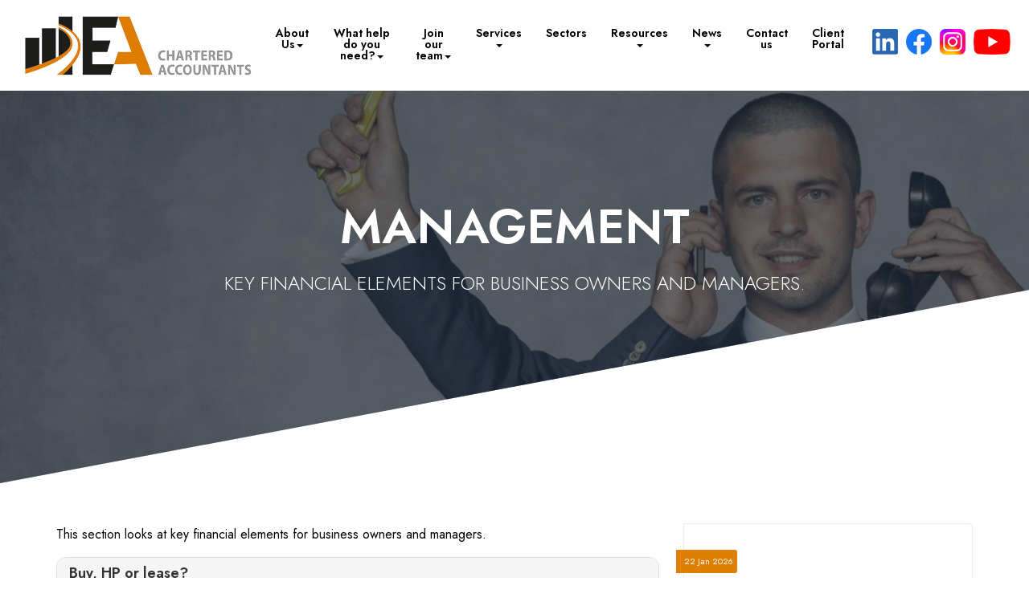

--- FILE ---
content_type: text/html; charset=utf-8
request_url: https://www.eaca.co.uk/resources/your-business/essentials/management
body_size: 6976
content:

<!doctype html>
<!--[if lt IE 7]> <html lang="en-gb" class="no-js lt-ie9 lt-ie8 lt-ie7"> <![endif]-->
<!--[if IE 7]>    <html lang="en-gb" class="no-js lt-ie9 lt-ie8"> <![endif]-->
<!--[if IE 8]>    <html lang="en-gb" class="no-js lt-ie9"> <![endif]-->
<!--[if gt IE 8]><!--> <html lang="en-gb"> <!--<![endif]-->
	<head><meta http-equiv="X-UA-Compatible" content="IE=edge" /><meta charset="utf-8" /><meta name="viewport" content="width=device-width" /><link rel="shortcut icon" href="/favicon.ico" /><link rel="apple-touch-icon" href="/apple-touch-icon.png" />



<script type="speculationrules">
{
  "prerender": [{
    "where": {
      "and": [
        { "href_matches": "/*" },
        { "not": {"selector_matches": ".do-not-prerender"}}
      ]
    },
    "eagerness": "moderate"
  }]
}
</script>
	<link href="/css/styles.css" rel="stylesheet" type="text/css" media="screen" /><link href="/css/print.css" rel="stylesheet" type="text/css" media="print" /><link href="/css/themify-icons.css" rel="stylesheet" type="text/css" media="all" /><link href="/css/owl.carousel.min.css" rel="stylesheet" type="text/css" media="all" /><link href="/css/glightbox.css" rel="stylesheet" type="text/css" media="all" /><link href="/css/aos.css" rel="stylesheet" type="text/css" media="all" /><script src="//cdn.clientzone.com/framework/3.0/modernizer/modernizr.custom.2.8.3.min.js"></script><script src="//ajax.googleapis.com/ajax/libs/jquery/3.5.1/jquery.min.js"></script><script src="//cdn.clientzone.com/framework/3.0/bootstrap/bootstrap.min.js"></script><script src="//cdn.clientzone.com/framework/3.0/scripts/settings.js"></script><script src="//cdn.clientzone.com/framework/3.0/scripts/search.js"></script><script src="//ajax.aspnetcdn.com/ajax/jquery.templates/beta1/jquery.tmpl.min.js"></script><script src="//cdn.clientzone.com/framework/3.0/scripts/date.format.js"></script><script src="//cdn.clientzone.com/framework/3.0/scripts/newswire.js"></script><link href="https://www.eaca.co.uk/resources/your-business/essentials/management" rel="canonical" /><title>
	Management London : EA
</title></head>
	<body id="body" class="page-resources page-your-business page-essentials page-management">
<form method="post" action="/resources/your-business/essentials/management/" id="form1">

<!-- IE6 warning and Accessibility links -->
<div class="container">
	<div class="access-links">
	<h2 id="page-top">Accessibility links</h2>
	<ul>
		<li><a href="#skip-to-content" title="">Skip to content</a></li>
		<li><a href="/accessibility" title="">Accessibility Help</a></li>
	</ul>
</div> 
	<div class="browser-wrap">
    <div class="chromeframe" style="display: none;">
        <p>You are using an outdated browser. <a href="https://browse-better.com/">Upgrade your browser today</a> for a better experience of this site and many others.</p>
    </div>

    <!--[if IE]> 
        <div class="chromeframe-ie">
            <p>You are using an outdated browser. <a href="https://browse-better.com/">Upgrade your browser today</a> for a better experience of this site and many others.</p>
        </div>
        <div class="small">
            <p>If you are having trouble viewing this website and would like some information please contact us on the details below...</p>
            <p>Tel: 020 8445 5500</p>
            <p>Email: <a href="mailto:info@eaca.co.uk">info@eaca.co.uk</a></p>
            <p>Address: <span itemscope itemtype="http://schema.org/AccountingService" class="address-mini">EA Chartered Accountants, 
<span itemprop="address" itemscope itemtype="http://schema.org/PostalAddress">
<span itemprop="streetAddress">869 High Road</span>, <span itemprop="addressLocality"> London</span> <span itemprop="postalCode"> N12 8QA</span>
</span>
</span></p>
        </div>
    <![endif]-->
</div>
</div>
    <!-- / IE6 warning and Accessibility links -->
    <div class="site-wrap"> 
        <header id="header" class="headroom header--fixed">
            <div class="site-header-wrap">
                <div class="container-fluid">
                    <div class="row g-row-col--0 align-items-center-sm">
                        <div class="col-sm-12 col-md-3">
                            <a href="/" title="EA Chartered Accountants North Finchley" id="logo print-logo" class="logo-wrap">
                                <img src="/img/Logo.jpg" alt="EA Chartered Accountants, logo" class="logo">
                            </a>
                        </div>
                        <div class="col-sm-12 col-md-9 flex-lg justify-content-md-end">
                            <nav>
  <div class="navbar navbar-default"><div class="navbar-header"><button type="button" class="navbar-toggle" data-toggle="collapse" data-target=".navbar-collapse"><span class="icon-bar"></span><span class="icon-bar"></span><span class="icon-bar"></span><span class="burger-menu-title">MENU</span></button></div><div class="navbar-collapse collapse">
<ul data-cmsnoindex="true" class="nav navbar-nav">
<li class="dropdown">
<a class="dropdown-toggle" data-toggle="dropdown" href="/about-us" title="About Us" target="_self">About Us<b class="caret"></b></a>
<ul class="dropdown-menu">
<li><a target="_self" title="Overview" href="/about-us">Overview</a></li>
<li><a target="_self" title="Firm" href="/about-us/firm">Firm</a></li>
<li><a target="_self" title="Legal" href="/about-us/legal">Legal</a></li>
<li><a target="_self" title="Meet the team" href="/about-us/meet-the-team">Meet the team</a></li>
</ul>
</li>
<li class="dropdown">
<a class="dropdown-toggle" data-toggle="dropdown" href="/what-help-do-you-need" title="What help do you need?" target="_self">What help do you need?<b class="caret"></b></a>
<ul class="dropdown-menu">
<li><a target="_self" title="Overview" href="/what-help-do-you-need">Overview</a></li>
<li><a target="_self" title="Looking for an accountant" href="/what-help-do-you-need/looking-for-an-accountant">Looking for an accountant</a></li>
<li><a target="_self" title="Setting up in the UK from overseas" href="/what-help-do-you-need/setting-up-in-the-uk-from-overseas">Setting up in the UK from overseas</a></li>
<li><a target="_self" title="Think you are paying too much tax?" href="/what-help-do-you-need/think-you-are-paying-too-much-tax">Think you are paying too much tax?</a></li>
<li><a target="_self" title="Starting or growing a business" href="/what-help-do-you-need/starting-or-growing-a-business">Starting or growing a business</a></li>
<li><a target="_self" title="Buying or merging a business" href="/what-help-do-you-need/buying-or-merging-a-business">Buying or merging a business</a></li>
<li><a target="_self" title="Selling a business or exit planning" href="/what-help-do-you-need/selling-a-business-or-exit-planning">Selling a business or exit planning</a></li>
<li><a target="_self" title="Looking for funding" href="/what-help-do-you-need/looking-for-funding">Looking for funding</a></li>
<li><a target="_self" title="Has your cash flow stopped flowing?" href="/what-help-do-you-need/has-your-cash-flow-stopped-flowing">Has your cash flow stopped flowing?</a></li>
</ul>
</li>
<li class="dropdown">
<a class="dropdown-toggle" data-toggle="dropdown" href="/join-our-team" title="Join our team" target="_self">Join our team<b class="caret"></b></a>
<ul class="dropdown-menu">
<li><a target="_self" title="Overview" href="/join-our-team">Overview</a></li>
<li><a target="_self" title="Current Vacancies" href="/join-our-team/current-vacancies">Current Vacancies</a></li>
<li><a target="_self" title="Graduate Programs" href="/join-our-team/graduate-programs">Graduate Programs</a></li>
</ul>
</li>
<li class="dropdown">
<a class="dropdown-toggle" data-toggle="dropdown" href="/services" title="Services" target="_self">Services<b class="caret"></b></a>
<ul class="dropdown-menu">
<li><a target="_self" title="Overview" href="/services">Overview</a></li>
<li><a target="_self" title="Accounts" href="/services/accounts">Accounts</a></li>
<li><a target="_self" title="Audit & Assurance" href="/services/audit-and-assurance">Audit & Assurance</a></li>
<li><a target="_self" title="Outsourcing your Business Process" href="/services/outsourcing-your-business-process">Outsourcing your Business Process</a></li>
<li><a target="_self" title="Tax" href="/services/tax">Tax</a></li>
<li><a target="_self" title="Private Client" href="/services/private-client">Private Client</a></li>
<li><a target="_self" title="Business Advisory" href="/services/business-advisory">Business Advisory</a></li>
</ul>
</li>
<li><a target="_self" title="Sectors" href="/sectors">Sectors</a></li>
<li class="dropdown">
<a class="dropdown-toggle" data-toggle="dropdown" href="/resources" title="Resources" target="_self">Resources<b class="caret"></b></a>
<ul class="dropdown-menu">
<li><a target="_self" title="Overview" href="/resources">Overview</a></li>
<li><a target="_self" title="Your business" href="/resources/your-business">Your business</a></li>
<li><a target="_self" title="Your money" href="/resources/your-money">Your money</a></li>
<li><a target="_self" title="Tax information" href="/resources/tax-information">Tax information</a></li>
<li><a target="_self" title="Tax strategies" href="/resources/tax-strategies">Tax strategies</a></li>
<li><a target="_self" title="Interactive tools" href="/resources/interactive-tools">Interactive tools</a></li>
</ul>
</li>
<li class="dropdown">
<a class="dropdown-toggle" data-toggle="dropdown" href="/news" title="News" target="_self">News<b class="caret"></b></a>
<ul class="dropdown-menu">
<li><a target="_self" title="Overview" href="/news">Overview</a></li>
<li><a target="_self" title="Business News" href="/news/business-news">Business News</a></li>
<li><a target="_self" title="Hot Topics" href="/news/hot-topics">Hot Topics</a></li>
</ul>
</li>
<li><a target="_self" title="Contact us" href="/contact-us">Contact us</a></li>
<li><a target="_blank" title="Client Portal" href="https://eaca.irisopenspace.co.uk" rel="noopener">Client Portal <span class="glyphicon glyphicon-new-window"></span></a></li>
</ul>
</div></div>
</nav>
                            <div class="social-wrapper flex">
                                <div class="social-media">
                                    <a href="https://www.linkedin.com/company/eacauk/?viewAsMember=true" target="_blank">
                                    <img src="/img/linkedin.png" alt="linkedin.png">
                                </a>
                                <a href="https://www.facebook.com/eacauk" target="_blank">
                                   <img src="/img/facebook.png" alt="facebook.png">
                                </a>
                                <a href="https://www.instagram.com/eacauk/" target="_blank">
                                  <img src="/img/instagram.png" alt="instagram.png">
                                </a>
                                <a href="https://www.youtube.com/channel/UCv1i1JxqoDjE95n4QeyeoWA" target="_blank">
                                   <img src="/img/youtube.png" alt="youtube.png">
                                </a>
                                </div>

                            </div>
                        </div>
                    </div>
                </div>
            </div>
        </header>     
           

         
        

        
            <div class="page-title-wrap">
                <div class="container">
                    <div class="text-wrap">
                        <h1>Management</h1>
                        <p class="lead">Key financial elements for business owners and managers.</p>
                    </div>
                </div>
            </div>
        
        
        <div class="site-main-content-wrap hide-overflow">
            <!-- Skip to content link - place just before main content! -->
            <a name="skip-to-content" class="skip-to-content"></a>
            <!-- / Skip to content link -->
           
            <section class="g-padding-large">
    <div class="container">
        <div class="row">
            <div class="col-sm-8">
                
<p>This section looks at key financial elements for business owners and managers.</p>
    <nav>
  
<div class="panel panel-default"><div class="panel-heading"><h3 class="panel-title"><a target="_self" title="Buy, HP or lease?" href="/resources/your-business/essentials/management/buy-hp-or-lease">Buy, HP or lease?</a></h3></div><div class="panel-body">Deciding whether to buy, hire purchase or lease an asset.</div></div>
<div class="panel panel-default"><div class="panel-heading"><h3 class="panel-title"><a target="_self" title="Expansion – is your business ready?" href="/resources/your-business/essentials/management/expansion-is-your-business-ready">Expansion – is your business ready?</a></h3></div><div class="panel-body">Our guide to expanding your business.</div></div>
<div class="panel panel-default"><div class="panel-heading"><h3 class="panel-title"><a target="_self" title="Keeping an eye on your cashflow" href="/resources/your-business/essentials/management/keeping-an-eye-on-your-cashflow">Keeping an eye on your cashflow</a></h3></div><div class="panel-body">Including a cashflow checklist.</div></div>
<div class="panel panel-default"><div class="panel-heading"><h3 class="panel-title"><a target="_self" title="The General Data Protection Regulation" href="/resources/your-business/essentials/management/the-general-data-protection-regulation">The General Data Protection Regulation</a></h3></div><div class="panel-body">An overview of the rules on data protection.</div></div>
<div class="panel panel-default"><div class="panel-heading"><h3 class="panel-title"><a target="_self" title="The value of outsourcing" href="/resources/your-business/essentials/management/the-value-of-outsourcing">The value of outsourcing</a></h3></div><div class="panel-body">Which functions could you outsource?</div></div>

</nav>
            </div>
            <div class="col-sm-4">
                <aside>
                    
        
         
        
<a href="/news/business-news/archive/article/2026/January/tax-timebomb-poses-existential-threat-to-high-streets-government-warned" title="Tax timebomb poses existential threat to high streets, government warned" class="cta cta-news-block" >
<div class="object-wrap">
              <p class="date">22 Jan 2026</p>
            </div>
<div class="text-wrap">

<h2>Tax timebomb poses existential threat to high streets, government warned</h2>
<p>Small businesses such as cafes, shops and hairdressers are facing three years of business rates misery with an average 52% hike in bills, analysis from the Federation of Small Businesses (FSB) has revealed.</p>
</div>
</a>

         
        
<a href="/news/business-news/archive/article/2026/January/inflation-rises-to-34" title="Inflation rises to 3.4%" class="cta cta-news-block" >
<div class="object-wrap">
              <p class="date">21 Jan 2026</p>
            </div>
<div class="text-wrap">

<h2>Inflation rises to 3.4%</h2>
<p>Data published by the Office for National Statistics (ONS) has revealed that inflation rose to 3.4% in the year to December.</p>
</div>
</a>

         
        
         


                </aside>
            </div>
        </div>
    </div>
</section>
            
        </div>
        
        <section class="g-margin-b large g-margin-t-minus-md">
            <div class="container-fluid max-w-lg text-center">
                <div class="g-padding-t huge">
                    <h3>Free no obligation quotes for you and your business.</h3>
                    <p>Get in touch for a free no obligation quote for your accountancy / business needs.</p>
                        <a href="/contact-us" class="btn btn-primary g-margin-r-sm animated infinite pulse" id="contact-btn">Contact us</a>
                </div>
            </div>
        </section>

        <footer class="site-footer-wrap clip-path-angle-single">
            <div class="g-padding-t humongous">
                <div class="container g-padding-t g-padding-b large">
                    <div class="row">
                        <div class="col-sm-12 col-md-7">
                            <div class="footer-logo">
                                <object class="icaew-logo" data="//cdn.clientzone.com/images/accreditation/icaew-b-r.svg" type="image/svg+xml"></object>
                                <img loading="lazy" src="/img/quick-books.png" alt="" class="">
                                <img loading="lazy" src="/img/xero-gold.png" alt="xero-gold-partner-badge-RGB.png">
                            </div>
                            
                            <address><span itemscope itemtype="http://schema.org/AccountingService" class="address-mini">EA Chartered Accountants, 
<span itemprop="address" itemscope itemtype="http://schema.org/PostalAddress">
<span itemprop="streetAddress">869 High Road</span>, <span itemprop="addressLocality"> London</span> <span itemprop="postalCode"> N12 8QA</span>
</span>
</span></address>
                            <p><a class="btn btn-primary btn-footer" href="/registration/register" title="Register">Register for our monthly newswires</a> </p>
                        </div>

                        <div class="col-sm-12 col-md-5 search-wrap">
                            
                            <div id="searchareaWidget" class="form-search">
  
<div class="input-group">
    <input name="ctl00$ctl00$ctl07$txtSearchBox" type="text" id="ctl07_txtSearchBox" class="form-control search-query" placeholder="Site Search..." />
    
    <span class="input-group-btn">
	    <button class="btn btn-default search-button" value="GO" type="button" onclick="dosearch('search','ctl07_txtSearchBox');" >
	    GO
	    </button>
	</span>
    
</div>
  <script type="text/javascript">

        var $searchinput = $('.search-query');

        // Hook the key down event for the search input box and enter being pressed. Redirect the browser to the relevant search page to emulate the
        // search submit button press operation which in this case isn't available.
        $searchinput.keydown(function(event){

        if (event.keyCode == 13)
        {
        event.preventDefault();
        window.location = "/search?Q="+$searchinput.val();
        }

        });
      </script>
</div>
                            <p><span id="minisitemapwidget">
  <a href="/home" title="Home" target="_self">Home</a> | <a href="/contact-us" title="Contact us" target="_self">Contact us</a> | <a href="https://eaca.irisopenspace.co.uk" title="Client Portal" target="_blank">Client Portal</a> | <a href="/site-map" title="Site map" target="_self">Site map</a> | <a href="/accessibility" title="Accessibility" target="_self">Accessibility</a> | <a href="/disclaimer" title="Disclaimer" target="_self">Disclaimer</a> | <a href="/privacy" title="Privacy" target="_self">Privacy</a> | <a href="/help" title="Help" target="_self">Help</a> | <a href="/search" title="Search" target="_self">Search</a> | </span></p>
                            <p>&COPY; 2026 EA Chartered Accountants. All rights reserved.</p>
                            <small>We use cookies on this website, you can find <a href="/disclaimer#cookies">more information about cookies here</a>.</small>
                        </div>
                        
                    </div>
                </div>
            </div>
        </footer>

    </div>
  
    
    <!--/end site-wrap -->
    <!-- Scripts go here -->
    <script src="//cdn.clientzone.com/framework/3.0/scripts/placeholder.min.js"></script>
    <script src="/scripts/scripts.js"></script>
<!--[if lt IE 9]>
      <script src="//cdn.clientzone.com/framework/3.0/Bootstrap/respond.min.js"></script>
    <![endif]-->

<script src="/scripts/owl.carousel.js"></script>
<script src="/scripts/headroom.js"></script>
<script>
    (function() {
        var header = document.querySelector("#header");

        var headroom = new Headroom(header, {
            tolerance: 5,
            offset: 205,
            classes: {
                initial: "animated",
                pinned: "fadeMenuIn",
                unpinned: "fadeMenuOut"
            }
        });
        headroom.init();

    }());
</script>
<script src="/scripts/glightbox.js"></script>
<script>
    var lightboxVideo = GLightbox({
        selector: '.glightbox3'
    });
    lightboxVideo.on('slide_changed', ({ prev, current }) => {
        console.log('Prev slide', prev);
        console.log('Current slide', current);

        const { slideIndex, slideNode, slideConfig, player } = current;

        if (player) {
            if (!player.ready) {
                // If player is not ready
                player.on('ready', (event) => {
                    // Do something when video is ready
                });
            }

            player.on('play', (event) => {
                console.log('Started play');
            });

            player.on('volumechange', (event) => {
                console.log('Volume change');
            });

            player.on('ended', (event) => {
                console.log('Video ended');
            });
        }
    });

    /* var exampleApi = GLightbox({ selector: null });
exampleApi.insertSlide({
    href: 'https://picsum.photos/1200/800',
});
exampleApi.insertSlide({
    width: '500px',
    content: '<p>Example</p>'
});
exampleApi.insertSlide({
    href: 'https://www.youtube.com/watch?v=WzqrwPhXmew',
});
exampleApi.insertSlide({
    width: '200vw',
    content: document.getElementById('inline-example')
});
exampleApi.open(); */
</script>
<script src="https://unpkg.com/jarallax@1.10/dist/jarallax.min.js"></script>



<script type='application/ld+json'> 
{
  "@context": "https://www.schema.org",
  "@type": "AccountingService",
  "name": "EA Chartered Accountants",
  "url": "https://www.eaca.co.uk/resources/your-business/essentials/management",
  "logo": "https://www.eaca.co.uk/img/logo.png",
  "image": "https://www.eaca.co.uk/img/logo.png",
  "description": "EA Chartered Accountants are accountants in North Finchley with clients across both the local area and further afield.",
  "priceRange": "&pound;&pound;&pound;",
  "address": {
    "@type": "PostalAddress",
    "streetAddress": "869 High Road",
    "addressLocality": "North Finchley",
    "addressRegion": "London",
    "postalCode": "N12 8QA",
    "addressCountry": "GB",
	"telephone": "020 8445 5500"

  },
  "geo": {
    "@type": "GeoCoordinates",
    "latitude": "51.61848",
    "longitude": "-0.17705"
  },
  "hasMap": "https://www.google.com/maps/place/EA+Chartered+Accountants/@51.618311,-0.177062,14z",
  "openingHours": "Mo, Tu, We, Th, Fr 09:30-17:30",
  "contactPoint": {
    "@type": "ContactPoint",
    "telephone": "020 8445 5500",
    "contactType": "Customer Support"
  }
}
</script>



<script type="application/ld+json">
{ "@context" : "https://schema.org",
  "@type" : "Organization",
  "name" : "EA Chartered Accountants",
  "url" : "https://www.eaca.co.uk",
  "sameAs" : [ "https://www.linkedin.com/company/eacauk/",
"https://www.facebook.com/eacauk",
"https://www.instagram.com/eacauk/",
"https://www.youtube.com/channel/UCv1i1JxqoDjE95n4QeyeoWA"] 
}
</script>
</form>
<!-- Pre-EndBody -->
</body>
</html>


--- FILE ---
content_type: text/css
request_url: https://www.eaca.co.uk/css/styles.css
body_size: 56837
content:
@import url('//fonts.googleapis.com/css2?family=Jost:wght@300;400;500;600&display=swap');
@import url(https://code.ionicframework.com/ionicons/2.0.1/css/ionicons.min.css);
html {
  overflow-y: scroll;
}
/*! normalize.css v3.0.0 | MIT License | git.io/normalize */
html {
  font-family: sans-serif;
  -ms-text-size-adjust: 100%;
  -webkit-text-size-adjust: 100%;
}
body {
  margin: 0;
}
article,
aside,
details,
figcaption,
figure,
footer,
header,
hgroup,
main,
nav,
section,
summary {
  display: block;
}
audio,
canvas,
progress,
video {
  display: inline-block;
  vertical-align: baseline;
}
audio:not([controls]) {
  display: none;
  height: 0;
}
[hidden],
template {
  display: none;
}
a {
  background: transparent;
}
a:active,
a:hover {
  outline: 0;
}
abbr[title] {
  border-bottom: 1px dotted;
}
b,
strong {
  font-weight: bold;
}
dfn {
  font-style: italic;
}
h1 {
  font-size: 2em;
  margin: 0.67em 0;
}
mark {
  background: #ff0;
  color: #000;
}
small {
  font-size: 80%;
}
sub,
sup {
  font-size: 75%;
  line-height: 0;
  position: relative;
  vertical-align: baseline;
}
sup {
  top: -0.5em;
}
sub {
  bottom: -0.25em;
}
img {
  border: 0;
}
svg:not(:root) {
  overflow: hidden;
}
figure {
  margin: 1em 40px;
}
hr {
  -moz-box-sizing: content-box;
  box-sizing: content-box;
  height: 0;
}
pre {
  overflow: auto;
}
code,
kbd,
pre,
samp {
  font-family: monospace, monospace;
  font-size: 1em;
}
button,
input,
optgroup,
select,
textarea {
  color: inherit;
  font: inherit;
  margin: 0;
}
button {
  overflow: visible;
}
button,
select {
  text-transform: none;
}
button,
html input[type="button"],
input[type="reset"],
input[type="submit"] {
  -webkit-appearance: button;
  cursor: pointer;
}
button[disabled],
html input[disabled] {
  cursor: default;
}
button::-moz-focus-inner,
input::-moz-focus-inner {
  border: 0;
  padding: 0;
}
input {
  line-height: normal;
}
input[type="checkbox"],
input[type="radio"] {
  box-sizing: border-box;
  padding: 0;
}
input[type="number"]::-webkit-inner-spin-button,
input[type="number"]::-webkit-outer-spin-button {
  height: auto;
}
input[type="search"] {
  -webkit-appearance: textfield;
  -moz-box-sizing: content-box;
  -webkit-box-sizing: content-box;
  box-sizing: content-box;
}
input[type="search"]::-webkit-search-cancel-button,
input[type="search"]::-webkit-search-decoration {
  -webkit-appearance: none;
}
fieldset {
  border: 1px solid #c0c0c0;
  margin: 0 2px;
  padding: 0.35em 0.625em 0.75em;
}
legend {
  border: 0;
  padding: 0;
}
textarea {
  overflow: auto;
}
optgroup {
  font-weight: bold;
}
table {
  border-collapse: collapse;
  border-spacing: 0;
}
td,
th {
  padding: 0;
}
@media print {
  * {
    text-shadow: none !important;
    color: #000 !important;
    background: transparent !important;
    box-shadow: none !important;
  }
  a,
  a:visited {
    text-decoration: underline;
  }
  a[href]:after {
    content: " (" attr(href) ")";
  }
  abbr[title]:after {
    content: " (" attr(title) ")";
  }
  a[href^="javascript:"]:after,
  a[href^="#"]:after {
    content: "";
  }
  pre,
  blockquote {
    border: 1px solid #999;
    page-break-inside: avoid;
  }
  thead {
    display: table-header-group;
  }
  tr,
  img {
    page-break-inside: avoid;
  }
  img {
    max-width: 100% !important;
  }
  p,
  h2,
  h3 {
    orphans: 3;
    widows: 3;
  }
  h2,
  h3 {
    page-break-after: avoid;
  }
  select {
    background: #fff !important;
  }
  .navbar {
    display: none;
  }
  .table td,
  .table th,
  .table-invoice td,
  .table-invoice th {
    background-color: #fff !important;
  }
  .btn > .caret,
  .dropup > .btn > .caret {
    border-top-color: #000 !important;
  }
  .label,
  .base-font-size:after,
  .font-family-base:after {
    border: 1px solid #000;
  }
  .table,
  .table-invoice {
    border-collapse: collapse !important;
  }
  .table-bordered th,
  .table-bordered td,
  .table th,
  .table td,
  .table-invoice th,
  .table-invoice td {
    border: 1px solid #ddd !important;
  }
}
* {
  -webkit-box-sizing: border-box;
  -moz-box-sizing: border-box;
  box-sizing: border-box;
}
*:before,
*:after {
  -webkit-box-sizing: border-box;
  -moz-box-sizing: border-box;
  box-sizing: border-box;
}
html {
  font-size: 62.5%;
  -webkit-tap-highlight-color: rgba(0, 0, 0, 0);
}
body {
  font-family: 'Jost', "Helvetica Neue", Helvetica, Arial, sans-serif;
  font-size: 16px;
  line-height: 1.8;
  color: #000000;
  background-color: #ffffff;
}
input,
button,
select,
textarea {
  font-family: inherit;
  font-size: inherit;
  line-height: inherit;
}
a {
  color: #de7f01;
  text-decoration: none;
}
a:hover,
a:focus {
  color: #925301;
  text-decoration: underline;
}
a:focus {
  outline: thin dotted;
  outline: 5px auto -webkit-focus-ring-color;
  outline-offset: -2px;
}
figure {
  margin: 0;
}
img {
  vertical-align: middle;
}
.img-responsive,
.thumbnail > img,
.thumbnail a > img,
.carousel-inner > .item > img,
.carousel-inner > .item > a > img {
  display: block;
  max-width: 100%;
  height: auto;
}
.img-rounded {
  border-radius: 16px;
}
.img-thumbnail,
.img-right,
.img-left {
  padding: 4px;
  line-height: 1.8;
  background-color: #ffffff;
  border: 1px solid #dddddd;
  border-radius: 12px;
  -webkit-transition: all 0.2s ease-in-out;
  transition: all 0.2s ease-in-out;
  display: inline-block;
  max-width: 100%;
  height: auto;
}
.img-circle {
  border-radius: 50%;
}
hr {
  margin-top: 28px;
  margin-bottom: 28px;
  border: 0;
  border-top: 1px solid #eeeeee;
}
.sr-only {
  position: absolute;
  width: 1px;
  height: 1px;
  margin: -1px;
  padding: 0;
  overflow: hidden;
  clip: rect(0, 0, 0, 0);
  border: 0;
}
h1,
h2,
h3,
h4,
h5,
h6,
.h1,
.h2,
.h3,
.h4,
.h5,
.h6 {
  font-family: 'Jost', "Helvetica Neue", Helvetica, Arial, sans-serif;
  font-weight: 500;
  line-height: 1.1;
  color: #000000;
}
h1 small,
h2 small,
h3 small,
h4 small,
h5 small,
h6 small,
.h1 small,
.h2 small,
.h3 small,
.h4 small,
.h5 small,
.h6 small,
h1 .small,
h2 .small,
h3 .small,
h4 .small,
h5 .small,
h6 .small,
.h1 .small,
.h2 .small,
.h3 .small,
.h4 .small,
.h5 .small,
.h6 .small {
  font-weight: normal;
  line-height: 1;
  color: #999999;
}
h1,
.h1,
h2,
.h2,
h3,
.h3 {
  margin-top: 28px;
  margin-bottom: 14px;
}
h1 small,
.h1 small,
h2 small,
.h2 small,
h3 small,
.h3 small,
h1 .small,
.h1 .small,
h2 .small,
.h2 .small,
h3 .small,
.h3 .small {
  font-size: 65%;
}
h4,
.h4,
h5,
.h5,
h6,
.h6 {
  margin-top: 14px;
  margin-bottom: 14px;
}
h4 small,
.h4 small,
h5 small,
.h5 small,
h6 small,
.h6 small,
h4 .small,
.h4 .small,
h5 .small,
.h5 .small,
h6 .small,
.h6 .small {
  font-size: 75%;
}
h1,
.h1 {
  font-size: 41px;
}
h2,
.h2 {
  font-size: 34px;
}
h3,
.h3 {
  font-size: 28px;
}
h4,
.h4 {
  font-size: 20px;
}
h5,
.h5 {
  font-size: 16px;
}
h6,
.h6 {
  font-size: 14px;
}
p {
  margin: 0 0 14px;
}
.lead {
  margin-bottom: 28px;
  font-size: 18px;
  font-weight: 200;
  line-height: 1.4;
}
@media (min-width: 768px) {
  .lead {
    font-size: 24px;
  }
}
small,
.small {
  font-size: 85%;
}
cite {
  font-style: normal;
}
.text-left {
  text-align: left;
}
.text-right {
  text-align: right;
}
.text-center {
  text-align: center;
}
.text-justify {
  text-align: justify;
}
.text-muted {
  color: #999999;
}
.text-primary {
  color: #de7f01;
}
a.text-primary:hover {
  color: #ab6201;
}
.text-success {
  color: #ffffff;
}
a.text-success:hover {
  color: #e6e6e6;
}
.text-info {
  color: #ffffff;
}
a.text-info:hover {
  color: #e6e6e6;
}
.text-warning {
  color: #ffffff;
}
a.text-warning:hover {
  color: #e6e6e6;
}
.text-danger {
  color: #ffffff;
}
a.text-danger:hover {
  color: #e6e6e6;
}
.bg-primary {
  color: #fff;
  background-color: #de7f01;
}
a.bg-primary:hover {
  background-color: #ab6201;
}
.bg-success {
  background-color: #3fb618;
}
a.bg-success:hover {
  background-color: #2f8912;
}
.bg-info {
  background-color: #9954bb;
}
a.bg-info:hover {
  background-color: #7e3f9d;
}
.bg-warning {
  background-color: #ff7518;
}
a.bg-warning:hover {
  background-color: #e45c00;
}
.bg-danger {
  background-color: #ff0039;
}
a.bg-danger:hover {
  background-color: #cc002e;
}
.page-header {
  padding-bottom: 13px;
  margin: 56px 0 28px;
  border-bottom: 1px solid #eeeeee;
}
ul,
ol {
  margin-top: 0;
  margin-bottom: 14px;
}
ul ul,
ol ul,
ul ol,
ol ol {
  margin-bottom: 0;
}
.list-unstyled {
  padding-left: 0;
  list-style: none;
}
.list-inline {
  padding-left: 0;
  list-style: none;
  margin-left: -5px;
}
.list-inline > li {
  display: inline-block;
  padding-left: 5px;
  padding-right: 5px;
}
dl {
  margin-top: 0;
  margin-bottom: 28px;
}
dt,
dd {
  line-height: 1.8;
}
dt {
  font-weight: bold;
}
dd {
  margin-left: 0;
}
@media (min-width: 768px) {
  .dl-horizontal dt {
    float: left;
    width: 160px;
    clear: left;
    text-align: right;
    overflow: hidden;
    text-overflow: ellipsis;
    white-space: nowrap;
  }
  .dl-horizontal dd {
    margin-left: 180px;
  }
}
abbr[title],
abbr[data-original-title] {
  cursor: help;
  border-bottom: 1px dotted #999999;
}
.initialism {
  font-size: 90%;
  text-transform: uppercase;
}
blockquote {
  padding: 14px 28px;
  margin: 0 0 28px;
  font-size: 20px;
  border-left: 5px solid #eeeeee;
}
blockquote p:last-child,
blockquote ul:last-child,
blockquote ol:last-child {
  margin-bottom: 0;
}
blockquote footer,
blockquote small,
blockquote .small {
  display: block;
  font-size: 80%;
  line-height: 1.8;
  color: #999999;
}
blockquote footer:before,
blockquote small:before,
blockquote .small:before {
  content: '\2014 \00A0';
}
.blockquote-reverse,
blockquote.pull-right {
  padding-right: 15px;
  padding-left: 0;
  border-right: 5px solid #eeeeee;
  border-left: 0;
  text-align: right;
}
.blockquote-reverse footer:before,
blockquote.pull-right footer:before,
.blockquote-reverse small:before,
blockquote.pull-right small:before,
.blockquote-reverse .small:before,
blockquote.pull-right .small:before {
  content: '';
}
.blockquote-reverse footer:after,
blockquote.pull-right footer:after,
.blockquote-reverse small:after,
blockquote.pull-right small:after,
.blockquote-reverse .small:after,
blockquote.pull-right .small:after {
  content: '\00A0 \2014';
}
blockquote:before,
blockquote:after {
  content: "";
}
address {
  margin-bottom: 28px;
  font-style: normal;
  line-height: 1.8;
}
.container {
  margin-right: auto;
  margin-left: auto;
  padding-left: 15px;
  padding-right: 15px;
}
@media (min-width: 768px) {
  .container {
    width: 750px;
  }
}
@media (min-width: 992px) {
  .container {
    width: 970px;
  }
}
@media (min-width: 1200px) {
  .container {
    width: 1170px;
  }
}
.container-fluid {
  margin-right: auto;
  margin-left: auto;
  padding-left: 15px;
  padding-right: 15px;
}
.row {
  margin-left: -15px;
  margin-right: -15px;
}
.col-xs-1, .col-sm-1, .col-md-1, .col-lg-1, .col-xs-2, .col-sm-2, .col-md-2, .col-lg-2, .col-xs-3, .col-sm-3, .col-md-3, .col-lg-3, .col-xs-4, .col-sm-4, .col-md-4, .col-lg-4, .col-xs-5, .col-sm-5, .col-md-5, .col-lg-5, .col-xs-6, .col-sm-6, .col-md-6, .col-lg-6, .col-xs-7, .col-sm-7, .col-md-7, .col-lg-7, .col-xs-8, .col-sm-8, .col-md-8, .col-lg-8, .col-xs-9, .col-sm-9, .col-md-9, .col-lg-9, .col-xs-10, .col-sm-10, .col-md-10, .col-lg-10, .col-xs-11, .col-sm-11, .col-md-11, .col-lg-11, .col-xs-12, .col-sm-12, .col-md-12, .col-lg-12 {
  position: relative;
  min-height: 1px;
  padding-left: 15px;
  padding-right: 15px;
}
.col-xs-1, .col-xs-2, .col-xs-3, .col-xs-4, .col-xs-5, .col-xs-6, .col-xs-7, .col-xs-8, .col-xs-9, .col-xs-10, .col-xs-11, .col-xs-12 {
  float: left;
}
.col-xs-12 {
  width: 100%;
}
.col-xs-11 {
  width: 91.66666667%;
}
.col-xs-10 {
  width: 83.33333333%;
}
.col-xs-9 {
  width: 75%;
}
.col-xs-8 {
  width: 66.66666667%;
}
.col-xs-7 {
  width: 58.33333333%;
}
.col-xs-6 {
  width: 50%;
}
.col-xs-5 {
  width: 41.66666667%;
}
.col-xs-4 {
  width: 33.33333333%;
}
.col-xs-3 {
  width: 25%;
}
.col-xs-2 {
  width: 16.66666667%;
}
.col-xs-1 {
  width: 8.33333333%;
}
.col-xs-pull-12 {
  right: 100%;
}
.col-xs-pull-11 {
  right: 91.66666667%;
}
.col-xs-pull-10 {
  right: 83.33333333%;
}
.col-xs-pull-9 {
  right: 75%;
}
.col-xs-pull-8 {
  right: 66.66666667%;
}
.col-xs-pull-7 {
  right: 58.33333333%;
}
.col-xs-pull-6 {
  right: 50%;
}
.col-xs-pull-5 {
  right: 41.66666667%;
}
.col-xs-pull-4 {
  right: 33.33333333%;
}
.col-xs-pull-3 {
  right: 25%;
}
.col-xs-pull-2 {
  right: 16.66666667%;
}
.col-xs-pull-1 {
  right: 8.33333333%;
}
.col-xs-pull-0 {
  right: 0%;
}
.col-xs-push-12 {
  left: 100%;
}
.col-xs-push-11 {
  left: 91.66666667%;
}
.col-xs-push-10 {
  left: 83.33333333%;
}
.col-xs-push-9 {
  left: 75%;
}
.col-xs-push-8 {
  left: 66.66666667%;
}
.col-xs-push-7 {
  left: 58.33333333%;
}
.col-xs-push-6 {
  left: 50%;
}
.col-xs-push-5 {
  left: 41.66666667%;
}
.col-xs-push-4 {
  left: 33.33333333%;
}
.col-xs-push-3 {
  left: 25%;
}
.col-xs-push-2 {
  left: 16.66666667%;
}
.col-xs-push-1 {
  left: 8.33333333%;
}
.col-xs-push-0 {
  left: 0%;
}
.col-xs-offset-12 {
  margin-left: 100%;
}
.col-xs-offset-11 {
  margin-left: 91.66666667%;
}
.col-xs-offset-10 {
  margin-left: 83.33333333%;
}
.col-xs-offset-9 {
  margin-left: 75%;
}
.col-xs-offset-8 {
  margin-left: 66.66666667%;
}
.col-xs-offset-7 {
  margin-left: 58.33333333%;
}
.col-xs-offset-6 {
  margin-left: 50%;
}
.col-xs-offset-5 {
  margin-left: 41.66666667%;
}
.col-xs-offset-4 {
  margin-left: 33.33333333%;
}
.col-xs-offset-3 {
  margin-left: 25%;
}
.col-xs-offset-2 {
  margin-left: 16.66666667%;
}
.col-xs-offset-1 {
  margin-left: 8.33333333%;
}
.col-xs-offset-0 {
  margin-left: 0%;
}
@media (min-width: 768px) {
  .col-sm-1, .col-sm-2, .col-sm-3, .col-sm-4, .col-sm-5, .col-sm-6, .col-sm-7, .col-sm-8, .col-sm-9, .col-sm-10, .col-sm-11, .col-sm-12 {
    float: left;
  }
  .col-sm-12 {
    width: 100%;
  }
  .col-sm-11 {
    width: 91.66666667%;
  }
  .col-sm-10 {
    width: 83.33333333%;
  }
  .col-sm-9 {
    width: 75%;
  }
  .col-sm-8 {
    width: 66.66666667%;
  }
  .col-sm-7 {
    width: 58.33333333%;
  }
  .col-sm-6 {
    width: 50%;
  }
  .col-sm-5 {
    width: 41.66666667%;
  }
  .col-sm-4 {
    width: 33.33333333%;
  }
  .col-sm-3 {
    width: 25%;
  }
  .col-sm-2 {
    width: 16.66666667%;
  }
  .col-sm-1 {
    width: 8.33333333%;
  }
  .col-sm-pull-12 {
    right: 100%;
  }
  .col-sm-pull-11 {
    right: 91.66666667%;
  }
  .col-sm-pull-10 {
    right: 83.33333333%;
  }
  .col-sm-pull-9 {
    right: 75%;
  }
  .col-sm-pull-8 {
    right: 66.66666667%;
  }
  .col-sm-pull-7 {
    right: 58.33333333%;
  }
  .col-sm-pull-6 {
    right: 50%;
  }
  .col-sm-pull-5 {
    right: 41.66666667%;
  }
  .col-sm-pull-4 {
    right: 33.33333333%;
  }
  .col-sm-pull-3 {
    right: 25%;
  }
  .col-sm-pull-2 {
    right: 16.66666667%;
  }
  .col-sm-pull-1 {
    right: 8.33333333%;
  }
  .col-sm-pull-0 {
    right: 0%;
  }
  .col-sm-push-12 {
    left: 100%;
  }
  .col-sm-push-11 {
    left: 91.66666667%;
  }
  .col-sm-push-10 {
    left: 83.33333333%;
  }
  .col-sm-push-9 {
    left: 75%;
  }
  .col-sm-push-8 {
    left: 66.66666667%;
  }
  .col-sm-push-7 {
    left: 58.33333333%;
  }
  .col-sm-push-6 {
    left: 50%;
  }
  .col-sm-push-5 {
    left: 41.66666667%;
  }
  .col-sm-push-4 {
    left: 33.33333333%;
  }
  .col-sm-push-3 {
    left: 25%;
  }
  .col-sm-push-2 {
    left: 16.66666667%;
  }
  .col-sm-push-1 {
    left: 8.33333333%;
  }
  .col-sm-push-0 {
    left: 0%;
  }
  .col-sm-offset-12 {
    margin-left: 100%;
  }
  .col-sm-offset-11 {
    margin-left: 91.66666667%;
  }
  .col-sm-offset-10 {
    margin-left: 83.33333333%;
  }
  .col-sm-offset-9 {
    margin-left: 75%;
  }
  .col-sm-offset-8 {
    margin-left: 66.66666667%;
  }
  .col-sm-offset-7 {
    margin-left: 58.33333333%;
  }
  .col-sm-offset-6 {
    margin-left: 50%;
  }
  .col-sm-offset-5 {
    margin-left: 41.66666667%;
  }
  .col-sm-offset-4 {
    margin-left: 33.33333333%;
  }
  .col-sm-offset-3 {
    margin-left: 25%;
  }
  .col-sm-offset-2 {
    margin-left: 16.66666667%;
  }
  .col-sm-offset-1 {
    margin-left: 8.33333333%;
  }
  .col-sm-offset-0 {
    margin-left: 0%;
  }
}
@media (min-width: 992px) {
  .col-md-1, .col-md-2, .col-md-3, .col-md-4, .col-md-5, .col-md-6, .col-md-7, .col-md-8, .col-md-9, .col-md-10, .col-md-11, .col-md-12 {
    float: left;
  }
  .col-md-12 {
    width: 100%;
  }
  .col-md-11 {
    width: 91.66666667%;
  }
  .col-md-10 {
    width: 83.33333333%;
  }
  .col-md-9 {
    width: 75%;
  }
  .col-md-8 {
    width: 66.66666667%;
  }
  .col-md-7 {
    width: 58.33333333%;
  }
  .col-md-6 {
    width: 50%;
  }
  .col-md-5 {
    width: 41.66666667%;
  }
  .col-md-4 {
    width: 33.33333333%;
  }
  .col-md-3 {
    width: 25%;
  }
  .col-md-2 {
    width: 16.66666667%;
  }
  .col-md-1 {
    width: 8.33333333%;
  }
  .col-md-pull-12 {
    right: 100%;
  }
  .col-md-pull-11 {
    right: 91.66666667%;
  }
  .col-md-pull-10 {
    right: 83.33333333%;
  }
  .col-md-pull-9 {
    right: 75%;
  }
  .col-md-pull-8 {
    right: 66.66666667%;
  }
  .col-md-pull-7 {
    right: 58.33333333%;
  }
  .col-md-pull-6 {
    right: 50%;
  }
  .col-md-pull-5 {
    right: 41.66666667%;
  }
  .col-md-pull-4 {
    right: 33.33333333%;
  }
  .col-md-pull-3 {
    right: 25%;
  }
  .col-md-pull-2 {
    right: 16.66666667%;
  }
  .col-md-pull-1 {
    right: 8.33333333%;
  }
  .col-md-pull-0 {
    right: 0%;
  }
  .col-md-push-12 {
    left: 100%;
  }
  .col-md-push-11 {
    left: 91.66666667%;
  }
  .col-md-push-10 {
    left: 83.33333333%;
  }
  .col-md-push-9 {
    left: 75%;
  }
  .col-md-push-8 {
    left: 66.66666667%;
  }
  .col-md-push-7 {
    left: 58.33333333%;
  }
  .col-md-push-6 {
    left: 50%;
  }
  .col-md-push-5 {
    left: 41.66666667%;
  }
  .col-md-push-4 {
    left: 33.33333333%;
  }
  .col-md-push-3 {
    left: 25%;
  }
  .col-md-push-2 {
    left: 16.66666667%;
  }
  .col-md-push-1 {
    left: 8.33333333%;
  }
  .col-md-push-0 {
    left: 0%;
  }
  .col-md-offset-12 {
    margin-left: 100%;
  }
  .col-md-offset-11 {
    margin-left: 91.66666667%;
  }
  .col-md-offset-10 {
    margin-left: 83.33333333%;
  }
  .col-md-offset-9 {
    margin-left: 75%;
  }
  .col-md-offset-8 {
    margin-left: 66.66666667%;
  }
  .col-md-offset-7 {
    margin-left: 58.33333333%;
  }
  .col-md-offset-6 {
    margin-left: 50%;
  }
  .col-md-offset-5 {
    margin-left: 41.66666667%;
  }
  .col-md-offset-4 {
    margin-left: 33.33333333%;
  }
  .col-md-offset-3 {
    margin-left: 25%;
  }
  .col-md-offset-2 {
    margin-left: 16.66666667%;
  }
  .col-md-offset-1 {
    margin-left: 8.33333333%;
  }
  .col-md-offset-0 {
    margin-left: 0%;
  }
}
@media (min-width: 1200px) {
  .col-lg-1, .col-lg-2, .col-lg-3, .col-lg-4, .col-lg-5, .col-lg-6, .col-lg-7, .col-lg-8, .col-lg-9, .col-lg-10, .col-lg-11, .col-lg-12 {
    float: left;
  }
  .col-lg-12 {
    width: 100%;
  }
  .col-lg-11 {
    width: 91.66666667%;
  }
  .col-lg-10 {
    width: 83.33333333%;
  }
  .col-lg-9 {
    width: 75%;
  }
  .col-lg-8 {
    width: 66.66666667%;
  }
  .col-lg-7 {
    width: 58.33333333%;
  }
  .col-lg-6 {
    width: 50%;
  }
  .col-lg-5 {
    width: 41.66666667%;
  }
  .col-lg-4 {
    width: 33.33333333%;
  }
  .col-lg-3 {
    width: 25%;
  }
  .col-lg-2 {
    width: 16.66666667%;
  }
  .col-lg-1 {
    width: 8.33333333%;
  }
  .col-lg-pull-12 {
    right: 100%;
  }
  .col-lg-pull-11 {
    right: 91.66666667%;
  }
  .col-lg-pull-10 {
    right: 83.33333333%;
  }
  .col-lg-pull-9 {
    right: 75%;
  }
  .col-lg-pull-8 {
    right: 66.66666667%;
  }
  .col-lg-pull-7 {
    right: 58.33333333%;
  }
  .col-lg-pull-6 {
    right: 50%;
  }
  .col-lg-pull-5 {
    right: 41.66666667%;
  }
  .col-lg-pull-4 {
    right: 33.33333333%;
  }
  .col-lg-pull-3 {
    right: 25%;
  }
  .col-lg-pull-2 {
    right: 16.66666667%;
  }
  .col-lg-pull-1 {
    right: 8.33333333%;
  }
  .col-lg-pull-0 {
    right: 0%;
  }
  .col-lg-push-12 {
    left: 100%;
  }
  .col-lg-push-11 {
    left: 91.66666667%;
  }
  .col-lg-push-10 {
    left: 83.33333333%;
  }
  .col-lg-push-9 {
    left: 75%;
  }
  .col-lg-push-8 {
    left: 66.66666667%;
  }
  .col-lg-push-7 {
    left: 58.33333333%;
  }
  .col-lg-push-6 {
    left: 50%;
  }
  .col-lg-push-5 {
    left: 41.66666667%;
  }
  .col-lg-push-4 {
    left: 33.33333333%;
  }
  .col-lg-push-3 {
    left: 25%;
  }
  .col-lg-push-2 {
    left: 16.66666667%;
  }
  .col-lg-push-1 {
    left: 8.33333333%;
  }
  .col-lg-push-0 {
    left: 0%;
  }
  .col-lg-offset-12 {
    margin-left: 100%;
  }
  .col-lg-offset-11 {
    margin-left: 91.66666667%;
  }
  .col-lg-offset-10 {
    margin-left: 83.33333333%;
  }
  .col-lg-offset-9 {
    margin-left: 75%;
  }
  .col-lg-offset-8 {
    margin-left: 66.66666667%;
  }
  .col-lg-offset-7 {
    margin-left: 58.33333333%;
  }
  .col-lg-offset-6 {
    margin-left: 50%;
  }
  .col-lg-offset-5 {
    margin-left: 41.66666667%;
  }
  .col-lg-offset-4 {
    margin-left: 33.33333333%;
  }
  .col-lg-offset-3 {
    margin-left: 25%;
  }
  .col-lg-offset-2 {
    margin-left: 16.66666667%;
  }
  .col-lg-offset-1 {
    margin-left: 8.33333333%;
  }
  .col-lg-offset-0 {
    margin-left: 0%;
  }
}
table {
  max-width: 100%;
  background-color: transparent;
}
th {
  text-align: left;
}
.table,
.table-invoice {
  width: 100%;
  margin-bottom: 28px;
}
.table > thead > tr > th,
.table > tbody > tr > th,
.table > tfoot > tr > th,
.table > thead > tr > td,
.table > tbody > tr > td,
.table > tfoot > tr > td,
.table-invoice > thead > tr > th,
.table-invoice > tbody > tr > th,
.table-invoice > tfoot > tr > th,
.table-invoice > thead > tr > td,
.table-invoice > tbody > tr > td,
.table-invoice > tfoot > tr > td {
  padding: 8px;
  line-height: 1.8;
  vertical-align: top;
  border-top: 1px solid #dddddd;
}
.table > thead > tr > th,
.table-invoice > thead > tr > th {
  vertical-align: bottom;
  border-bottom: 2px solid #dddddd;
}
.table > caption + thead > tr:first-child > th,
.table > colgroup + thead > tr:first-child > th,
.table > thead:first-child > tr:first-child > th,
.table > caption + thead > tr:first-child > td,
.table > colgroup + thead > tr:first-child > td,
.table > thead:first-child > tr:first-child > td,
.table-invoice > caption + thead > tr:first-child > th,
.table-invoice > colgroup + thead > tr:first-child > th,
.table-invoice > thead:first-child > tr:first-child > th,
.table-invoice > caption + thead > tr:first-child > td,
.table-invoice > colgroup + thead > tr:first-child > td,
.table-invoice > thead:first-child > tr:first-child > td {
  border-top: 0;
}
.table > tbody + tbody,
.table-invoice > tbody + tbody {
  border-top: 2px solid #dddddd;
}
.table .table,
.table-invoice .table-invoice {
  background-color: #ffffff;
}
.table-condensed > thead > tr > th,
.table-condensed > tbody > tr > th,
.table-condensed > tfoot > tr > th,
.table-condensed > thead > tr > td,
.table-condensed > tbody > tr > td,
.table-condensed > tfoot > tr > td {
  padding: 5px;
}
.table-bordered,
.table,
.table-invoice {
  border: 1px solid #dddddd;
}
.table-bordered > thead > tr > th,
.table-bordered > tbody > tr > th,
.table-bordered > tfoot > tr > th,
.table-bordered > thead > tr > td,
.table-bordered > tbody > tr > td,
.table-bordered > tfoot > tr > td,
.table > thead > tr > th,
.table > tbody > tr > th,
.table > tfoot > tr > th,
.table > thead > tr > td,
.table > tbody > tr > td,
.table > tfoot > tr > td,
.table-invoice > thead > tr > th,
.table-invoice > tbody > tr > th,
.table-invoice > tfoot > tr > th,
.table-invoice > thead > tr > td,
.table-invoice > tbody > tr > td,
.table-invoice > tfoot > tr > td {
  border: 1px solid #dddddd;
}
.table-bordered > thead > tr > th,
.table-bordered > thead > tr > td,
.table > thead > tr > th,
.table > thead > tr > td,
.table-invoice > thead > tr > th,
.table-invoice > thead > tr > td {
  border-bottom-width: 2px;
}
.table-striped > tbody > tr:nth-child(odd) > td,
.table-striped > tbody > tr:nth-child(odd) > th {
  background-color: #f9f9f9;
}
.table-hover > tbody > tr:hover > td,
.table-hover > tbody > tr:hover > th {
  background-color: #f5f5f5;
}
table col[class*="col-"] {
  position: static;
  float: none;
  display: table-column;
}
table td[class*="col-"],
table th[class*="col-"] {
  position: static;
  float: none;
  display: table-cell;
}
.table > thead > tr > td.active,
.table > tbody > tr > td.active,
.table > tfoot > tr > td.active,
.table > thead > tr > th.active,
.table > tbody > tr > th.active,
.table > tfoot > tr > th.active,
.table > thead > tr.active > td,
.table > tbody > tr.active > td,
.table > tfoot > tr.active > td,
.table > thead > tr.active > th,
.table > tbody > tr.active > th,
.table > tfoot > tr.active > th,
.table-invoice > thead > tr > td.active,
.table-invoice > tbody > tr > td.active,
.table-invoice > tfoot > tr > td.active,
.table-invoice > thead > tr > th.active,
.table-invoice > tbody > tr > th.active,
.table-invoice > tfoot > tr > th.active,
.table-invoice > thead > tr.active > td,
.table-invoice > tbody > tr.active > td,
.table-invoice > tfoot > tr.active > td,
.table-invoice > thead > tr.active > th,
.table-invoice > tbody > tr.active > th,
.table-invoice > tfoot > tr.active > th {
  background-color: #f5f5f5;
}
.table-hover > tbody > tr > td.active:hover,
.table-hover > tbody > tr > th.active:hover,
.table-hover > tbody > tr.active:hover > td,
.table-hover > tbody > tr.active:hover > th {
  background-color: #e8e8e8;
}
.table > thead > tr > td.success,
.table > tbody > tr > td.success,
.table > tfoot > tr > td.success,
.table > thead > tr > th.success,
.table > tbody > tr > th.success,
.table > tfoot > tr > th.success,
.table > thead > tr.success > td,
.table > tbody > tr.success > td,
.table > tfoot > tr.success > td,
.table > thead > tr.success > th,
.table > tbody > tr.success > th,
.table > tfoot > tr.success > th,
.table-invoice > thead > tr > td.success,
.table-invoice > tbody > tr > td.success,
.table-invoice > tfoot > tr > td.success,
.table-invoice > thead > tr > th.success,
.table-invoice > tbody > tr > th.success,
.table-invoice > tfoot > tr > th.success,
.table-invoice > thead > tr.success > td,
.table-invoice > tbody > tr.success > td,
.table-invoice > tfoot > tr.success > td,
.table-invoice > thead > tr.success > th,
.table-invoice > tbody > tr.success > th,
.table-invoice > tfoot > tr.success > th {
  background-color: #3fb618;
}
.table-hover > tbody > tr > td.success:hover,
.table-hover > tbody > tr > th.success:hover,
.table-hover > tbody > tr.success:hover > td,
.table-hover > tbody > tr.success:hover > th {
  background-color: #379f15;
}
.table > thead > tr > td.info,
.table > tbody > tr > td.info,
.table > tfoot > tr > td.info,
.table > thead > tr > th.info,
.table > tbody > tr > th.info,
.table > tfoot > tr > th.info,
.table > thead > tr.info > td,
.table > tbody > tr.info > td,
.table > tfoot > tr.info > td,
.table > thead > tr.info > th,
.table > tbody > tr.info > th,
.table > tfoot > tr.info > th,
.table-invoice > thead > tr > td.info,
.table-invoice > tbody > tr > td.info,
.table-invoice > tfoot > tr > td.info,
.table-invoice > thead > tr > th.info,
.table-invoice > tbody > tr > th.info,
.table-invoice > tfoot > tr > th.info,
.table-invoice > thead > tr.info > td,
.table-invoice > tbody > tr.info > td,
.table-invoice > tfoot > tr.info > td,
.table-invoice > thead > tr.info > th,
.table-invoice > tbody > tr.info > th,
.table-invoice > tfoot > tr.info > th {
  background-color: #9954bb;
}
.table-hover > tbody > tr > td.info:hover,
.table-hover > tbody > tr > th.info:hover,
.table-hover > tbody > tr.info:hover > td,
.table-hover > tbody > tr.info:hover > th {
  background-color: #8d46b0;
}
.table > thead > tr > td.warning,
.table > tbody > tr > td.warning,
.table > tfoot > tr > td.warning,
.table > thead > tr > th.warning,
.table > tbody > tr > th.warning,
.table > tfoot > tr > th.warning,
.table > thead > tr.warning > td,
.table > tbody > tr.warning > td,
.table > tfoot > tr.warning > td,
.table > thead > tr.warning > th,
.table > tbody > tr.warning > th,
.table > tfoot > tr.warning > th,
.table-invoice > thead > tr > td.warning,
.table-invoice > tbody > tr > td.warning,
.table-invoice > tfoot > tr > td.warning,
.table-invoice > thead > tr > th.warning,
.table-invoice > tbody > tr > th.warning,
.table-invoice > tfoot > tr > th.warning,
.table-invoice > thead > tr.warning > td,
.table-invoice > tbody > tr.warning > td,
.table-invoice > tfoot > tr.warning > td,
.table-invoice > thead > tr.warning > th,
.table-invoice > tbody > tr.warning > th,
.table-invoice > tfoot > tr.warning > th {
  background-color: #ff7518;
}
.table-hover > tbody > tr > td.warning:hover,
.table-hover > tbody > tr > th.warning:hover,
.table-hover > tbody > tr.warning:hover > td,
.table-hover > tbody > tr.warning:hover > th {
  background-color: #fe6600;
}
.table > thead > tr > td.danger,
.table > tbody > tr > td.danger,
.table > tfoot > tr > td.danger,
.table > thead > tr > th.danger,
.table > tbody > tr > th.danger,
.table > tfoot > tr > th.danger,
.table > thead > tr.danger > td,
.table > tbody > tr.danger > td,
.table > tfoot > tr.danger > td,
.table > thead > tr.danger > th,
.table > tbody > tr.danger > th,
.table > tfoot > tr.danger > th,
.table-invoice > thead > tr > td.danger,
.table-invoice > tbody > tr > td.danger,
.table-invoice > tfoot > tr > td.danger,
.table-invoice > thead > tr > th.danger,
.table-invoice > tbody > tr > th.danger,
.table-invoice > tfoot > tr > th.danger,
.table-invoice > thead > tr.danger > td,
.table-invoice > tbody > tr.danger > td,
.table-invoice > tfoot > tr.danger > td,
.table-invoice > thead > tr.danger > th,
.table-invoice > tbody > tr.danger > th,
.table-invoice > tfoot > tr.danger > th {
  background-color: #ff0039;
}
.table-hover > tbody > tr > td.danger:hover,
.table-hover > tbody > tr > th.danger:hover,
.table-hover > tbody > tr.danger:hover > td,
.table-hover > tbody > tr.danger:hover > th {
  background-color: #e60033;
}
@media (max-width: 767px) {
  .table-responsive {
    width: 100%;
    margin-bottom: 21px;
    overflow-y: hidden;
    overflow-x: scroll;
    -ms-overflow-style: -ms-autohiding-scrollbar;
    border: 1px solid #dddddd;
    -webkit-overflow-scrolling: touch;
  }
  .table-responsive > .table,
  .table-responsive > .table-invoice {
    margin-bottom: 0;
  }
  .table-responsive > .table > thead > tr > th,
  .table-responsive > .table > tbody > tr > th,
  .table-responsive > .table > tfoot > tr > th,
  .table-responsive > .table > thead > tr > td,
  .table-responsive > .table > tbody > tr > td,
  .table-responsive > .table > tfoot > tr > td,
  .table-responsive > .table-invoice > thead > tr > th,
  .table-responsive > .table-invoice > tbody > tr > th,
  .table-responsive > .table-invoice > tfoot > tr > th,
  .table-responsive > .table-invoice > thead > tr > td,
  .table-responsive > .table-invoice > tbody > tr > td,
  .table-responsive > .table-invoice > tfoot > tr > td {
    white-space: nowrap;
  }
  .table-responsive > .table-bordered,
  .table-responsive > .table,
  .table-responsive > .table-invoice {
    border: 0;
  }
  .table-responsive > .table-bordered > thead > tr > th:first-child,
  .table-responsive > .table-bordered > tbody > tr > th:first-child,
  .table-responsive > .table-bordered > tfoot > tr > th:first-child,
  .table-responsive > .table-bordered > thead > tr > td:first-child,
  .table-responsive > .table-bordered > tbody > tr > td:first-child,
  .table-responsive > .table-bordered > tfoot > tr > td:first-child,
  .table-responsive > .table > thead > tr > th:first-child,
  .table-responsive > .table > tbody > tr > th:first-child,
  .table-responsive > .table > tfoot > tr > th:first-child,
  .table-responsive > .table > thead > tr > td:first-child,
  .table-responsive > .table > tbody > tr > td:first-child,
  .table-responsive > .table > tfoot > tr > td:first-child,
  .table-responsive > .table-invoice > thead > tr > th:first-child,
  .table-responsive > .table-invoice > tbody > tr > th:first-child,
  .table-responsive > .table-invoice > tfoot > tr > th:first-child,
  .table-responsive > .table-invoice > thead > tr > td:first-child,
  .table-responsive > .table-invoice > tbody > tr > td:first-child,
  .table-responsive > .table-invoice > tfoot > tr > td:first-child {
    border-left: 0;
  }
  .table-responsive > .table-bordered > thead > tr > th:last-child,
  .table-responsive > .table-bordered > tbody > tr > th:last-child,
  .table-responsive > .table-bordered > tfoot > tr > th:last-child,
  .table-responsive > .table-bordered > thead > tr > td:last-child,
  .table-responsive > .table-bordered > tbody > tr > td:last-child,
  .table-responsive > .table-bordered > tfoot > tr > td:last-child,
  .table-responsive > .table > thead > tr > th:last-child,
  .table-responsive > .table > tbody > tr > th:last-child,
  .table-responsive > .table > tfoot > tr > th:last-child,
  .table-responsive > .table > thead > tr > td:last-child,
  .table-responsive > .table > tbody > tr > td:last-child,
  .table-responsive > .table > tfoot > tr > td:last-child,
  .table-responsive > .table-invoice > thead > tr > th:last-child,
  .table-responsive > .table-invoice > tbody > tr > th:last-child,
  .table-responsive > .table-invoice > tfoot > tr > th:last-child,
  .table-responsive > .table-invoice > thead > tr > td:last-child,
  .table-responsive > .table-invoice > tbody > tr > td:last-child,
  .table-responsive > .table-invoice > tfoot > tr > td:last-child {
    border-right: 0;
  }
  .table-responsive > .table-bordered > tbody > tr:last-child > th,
  .table-responsive > .table-bordered > tfoot > tr:last-child > th,
  .table-responsive > .table-bordered > tbody > tr:last-child > td,
  .table-responsive > .table-bordered > tfoot > tr:last-child > td,
  .table-responsive > .table > tbody > tr:last-child > th,
  .table-responsive > .table > tfoot > tr:last-child > th,
  .table-responsive > .table > tbody > tr:last-child > td,
  .table-responsive > .table > tfoot > tr:last-child > td,
  .table-responsive > .table-invoice > tbody > tr:last-child > th,
  .table-responsive > .table-invoice > tfoot > tr:last-child > th,
  .table-responsive > .table-invoice > tbody > tr:last-child > td,
  .table-responsive > .table-invoice > tfoot > tr:last-child > td {
    border-bottom: 0;
  }
}
fieldset {
  padding: 0;
  margin: 0;
  border: 0;
  min-width: 0;
}
legend {
  display: block;
  width: 100%;
  padding: 0;
  margin-bottom: 28px;
  font-size: 24px;
  line-height: inherit;
  color: #000000;
  border: 0;
  border-bottom: 1px solid #e5e5e5;
}
label {
  display: inline-block;
  margin-bottom: 5px;
  font-weight: bold;
}
input[type="search"] {
  -webkit-box-sizing: border-box;
  -moz-box-sizing: border-box;
  box-sizing: border-box;
}
input[type="radio"],
input[type="checkbox"] {
  margin: 4px 0 0;
  margin-top: 1px \9;
  /* IE8-9 */
  line-height: normal;
}
input[type="file"] {
  display: block;
}
input[type="range"] {
  display: block;
  width: 100%;
}
select[multiple],
select[size] {
  height: auto;
}
input[type="file"]:focus,
input[type="radio"]:focus,
input[type="checkbox"]:focus {
  outline: thin dotted;
  outline: 5px auto -webkit-focus-ring-color;
  outline-offset: -2px;
}
output {
  display: block;
  padding-top: 11px;
  font-size: 16px;
  line-height: 1.8;
  color: #000000;
}
.form-control {
  display: block;
  width: 100%;
  height: 50px;
  padding: 10px 18px;
  font-size: 16px;
  line-height: 1.8;
  color: #000000;
  background-color: #ffffff;
  background-image: none;
  border: 1px solid #cccccc;
  border-radius: 12px;
  -webkit-box-shadow: inset 0 1px 1px rgba(0, 0, 0, 0.075);
  box-shadow: inset 0 1px 1px rgba(0, 0, 0, 0.075);
  -webkit-transition: border-color ease-in-out .15s, box-shadow ease-in-out .15s;
  transition: border-color ease-in-out .15s, box-shadow ease-in-out .15s;
}
.form-control:focus {
  border-color: #66afe9;
  outline: 0;
  -webkit-box-shadow: inset 0 1px 1px rgba(0,0,0,.075), 0 0 8px rgba(102, 175, 233, 0.6);
  box-shadow: inset 0 1px 1px rgba(0,0,0,.075), 0 0 8px rgba(102, 175, 233, 0.6);
}
.form-control::-moz-placeholder {
  color: #999999;
  opacity: 1;
}
.form-control:-ms-input-placeholder {
  color: #999999;
}
.form-control::-webkit-input-placeholder {
  color: #999999;
}
.form-control[disabled],
.form-control[readonly],
fieldset[disabled] .form-control {
  cursor: not-allowed;
  background-color: #eeeeee;
  opacity: 1;
}
textarea.form-control {
  height: auto;
}
input[type="search"] {
  -webkit-appearance: none;
}
input[type="date"] {
  line-height: 50px;
}
.form-group {
  margin-bottom: 15px;
}
.radio,
.checkbox {
  display: block;
  min-height: 28px;
  margin-top: 10px;
  margin-bottom: 10px;
  padding-left: 20px;
}
.radio label,
.checkbox label {
  display: inline;
  font-weight: normal;
  cursor: pointer;
}
.radio input[type="radio"],
.radio-inline input[type="radio"],
.checkbox input[type="checkbox"],
.checkbox-inline input[type="checkbox"] {
  float: left;
  margin-left: -20px;
}
.radio + .radio,
.checkbox + .checkbox {
  margin-top: -5px;
}
.radio-inline,
.checkbox-inline {
  display: inline-block;
  padding-left: 20px;
  margin-bottom: 0;
  vertical-align: middle;
  font-weight: normal;
  cursor: pointer;
}
.radio-inline + .radio-inline,
.checkbox-inline + .checkbox-inline {
  margin-top: 0;
  margin-left: 10px;
}
input[type="radio"][disabled],
input[type="checkbox"][disabled],
.radio[disabled],
.radio-inline[disabled],
.checkbox[disabled],
.checkbox-inline[disabled],
fieldset[disabled] input[type="radio"],
fieldset[disabled] input[type="checkbox"],
fieldset[disabled] .radio,
fieldset[disabled] .radio-inline,
fieldset[disabled] .checkbox,
fieldset[disabled] .checkbox-inline {
  cursor: not-allowed;
}
.input-sm {
  height: 38px;
  padding: 5px 10px;
  font-size: 14px;
  line-height: 1.5;
  border-radius: 6px;
}
select.input-sm {
  height: 38px;
  line-height: 38px;
}
textarea.input-sm,
select[multiple].input-sm {
  height: auto;
}
.input-lg {
  height: 74px;
  padding: 18px 30px;
  font-size: 20px;
  line-height: 1.33;
  border-radius: 16px;
}
select.input-lg {
  height: 74px;
  line-height: 74px;
}
textarea.input-lg,
select[multiple].input-lg {
  height: auto;
}
.has-feedback {
  position: relative;
}
.has-feedback .form-control {
  padding-right: 62.5px;
}
.has-feedback .form-control-feedback {
  position: absolute;
  top: 33px;
  right: 0;
  display: block;
  width: 50px;
  height: 50px;
  line-height: 50px;
  text-align: center;
}
.has-success .help-block,
.has-success .control-label,
.has-success .radio,
.has-success .checkbox,
.has-success .radio-inline,
.has-success .checkbox-inline {
  color: #ffffff;
}
.has-success .form-control {
  border-color: #ffffff;
  -webkit-box-shadow: inset 0 1px 1px rgba(0, 0, 0, 0.075);
  box-shadow: inset 0 1px 1px rgba(0, 0, 0, 0.075);
}
.has-success .form-control:focus {
  border-color: #e6e6e6;
  -webkit-box-shadow: inset 0 1px 1px rgba(0, 0, 0, 0.075), 0 0 6px #ffffff;
  box-shadow: inset 0 1px 1px rgba(0, 0, 0, 0.075), 0 0 6px #ffffff;
}
.has-success .input-group-addon {
  color: #ffffff;
  border-color: #ffffff;
  background-color: #3fb618;
}
.has-success .form-control-feedback {
  color: #ffffff;
}
.has-warning .help-block,
.has-warning .control-label,
.has-warning .radio,
.has-warning .checkbox,
.has-warning .radio-inline,
.has-warning .checkbox-inline {
  color: #ffffff;
}
.has-warning .form-control {
  border-color: #ffffff;
  -webkit-box-shadow: inset 0 1px 1px rgba(0, 0, 0, 0.075);
  box-shadow: inset 0 1px 1px rgba(0, 0, 0, 0.075);
}
.has-warning .form-control:focus {
  border-color: #e6e6e6;
  -webkit-box-shadow: inset 0 1px 1px rgba(0, 0, 0, 0.075), 0 0 6px #ffffff;
  box-shadow: inset 0 1px 1px rgba(0, 0, 0, 0.075), 0 0 6px #ffffff;
}
.has-warning .input-group-addon {
  color: #ffffff;
  border-color: #ffffff;
  background-color: #ff7518;
}
.has-warning .form-control-feedback {
  color: #ffffff;
}
.has-error .help-block,
.has-error .control-label,
.has-error .radio,
.has-error .checkbox,
.has-error .radio-inline,
.has-error .checkbox-inline {
  color: #ffffff;
}
.has-error .form-control {
  border-color: #ffffff;
  -webkit-box-shadow: inset 0 1px 1px rgba(0, 0, 0, 0.075);
  box-shadow: inset 0 1px 1px rgba(0, 0, 0, 0.075);
}
.has-error .form-control:focus {
  border-color: #e6e6e6;
  -webkit-box-shadow: inset 0 1px 1px rgba(0, 0, 0, 0.075), 0 0 6px #ffffff;
  box-shadow: inset 0 1px 1px rgba(0, 0, 0, 0.075), 0 0 6px #ffffff;
}
.has-error .input-group-addon {
  color: #ffffff;
  border-color: #ffffff;
  background-color: #ff0039;
}
.has-error .form-control-feedback {
  color: #ffffff;
}
.form-control-static {
  margin-bottom: 0;
}
.help-block {
  display: block;
  margin-top: 5px;
  margin-bottom: 10px;
  color: #404040;
}
@media (min-width: 768px) {
  .form-inline .form-group {
    display: inline-block;
    margin-bottom: 0;
    vertical-align: middle;
  }
  .form-inline .form-control {
    display: inline-block;
    width: auto;
    vertical-align: middle;
  }
  .form-inline .input-group > .form-control {
    width: 100%;
  }
  .form-inline .control-label {
    margin-bottom: 0;
    vertical-align: middle;
  }
  .form-inline .radio,
  .form-inline .checkbox {
    display: inline-block;
    margin-top: 0;
    margin-bottom: 0;
    padding-left: 0;
    vertical-align: middle;
  }
  .form-inline .radio input[type="radio"],
  .form-inline .checkbox input[type="checkbox"] {
    float: none;
    margin-left: 0;
  }
  .form-inline .has-feedback .form-control-feedback {
    top: 0;
  }
}
.form-horizontal .control-label,
.form-horizontal .radio,
.form-horizontal .checkbox,
.form-horizontal .radio-inline,
.form-horizontal .checkbox-inline {
  margin-top: 0;
  margin-bottom: 0;
  padding-top: 11px;
}
.form-horizontal .radio,
.form-horizontal .checkbox {
  min-height: 39px;
}
.form-horizontal .form-group {
  margin-left: -15px;
  margin-right: -15px;
}
.form-horizontal .form-control-static {
  padding-top: 11px;
  padding-bottom: 11px;
}
@media (min-width: 768px) {
  .form-horizontal .control-label {
    text-align: right;
  }
}
.form-horizontal .has-feedback .form-control-feedback {
  top: 0;
  right: 15px;
}
.btn {
  display: inline-block;
  margin-bottom: 0;
  font-weight: normal;
  text-align: center;
  vertical-align: middle;
  cursor: pointer;
  background-image: none;
  border: 1px solid transparent;
  white-space: nowrap;
  padding: 10px 18px;
  font-size: 16px;
  line-height: 1.8;
  border-radius: 12px;
  -webkit-user-select: none;
  -moz-user-select: none;
  -ms-user-select: none;
  user-select: none;
}
.btn:focus,
.btn:active:focus,
.btn.active:focus {
  outline: thin dotted;
  outline: 5px auto -webkit-focus-ring-color;
  outline-offset: -2px;
}
.btn:hover,
.btn:focus {
  color: #ffffff;
  text-decoration: none;
}
.btn:active,
.btn.active {
  outline: 0;
  background-image: none;
  -webkit-box-shadow: inset 0 3px 5px rgba(0, 0, 0, 0.125);
  box-shadow: inset 0 3px 5px rgba(0, 0, 0, 0.125);
}
.btn.disabled,
.btn[disabled],
fieldset[disabled] .btn {
  cursor: not-allowed;
  pointer-events: none;
  opacity: 0.65;
  filter: alpha(opacity=65);
  -webkit-box-shadow: none;
  box-shadow: none;
}
.btn-default {
  color: #ffffff;
  background-color: #222222;
  border-color: #222222;
}
.btn-default:hover,
.btn-default:focus,
.btn-default:active,
.btn-default.active,
.open .dropdown-toggle.btn-default {
  color: #ffffff;
  background-color: #0e0e0e;
  border-color: #040404;
}
.btn-default:active,
.btn-default.active,
.open .dropdown-toggle.btn-default {
  background-image: none;
}
.btn-default.disabled,
.btn-default[disabled],
fieldset[disabled] .btn-default,
.btn-default.disabled:hover,
.btn-default[disabled]:hover,
fieldset[disabled] .btn-default:hover,
.btn-default.disabled:focus,
.btn-default[disabled]:focus,
fieldset[disabled] .btn-default:focus,
.btn-default.disabled:active,
.btn-default[disabled]:active,
fieldset[disabled] .btn-default:active,
.btn-default.disabled.active,
.btn-default[disabled].active,
fieldset[disabled] .btn-default.active {
  background-color: #222222;
  border-color: #222222;
}
.btn-default .badge {
  color: #222222;
  background-color: #ffffff;
}
.btn-primary {
  color: #ffffff;
  background-color: #de7f01;
  border-color: #de7f01;
}
.btn-primary:hover,
.btn-primary:focus,
.btn-primary:active,
.btn-primary.active,
.open .dropdown-toggle.btn-primary {
  color: #ffffff;
  background-color: #b56801;
  border-color: #a15c01;
}
.btn-primary:active,
.btn-primary.active,
.open .dropdown-toggle.btn-primary {
  background-image: none;
}
.btn-primary.disabled,
.btn-primary[disabled],
fieldset[disabled] .btn-primary,
.btn-primary.disabled:hover,
.btn-primary[disabled]:hover,
fieldset[disabled] .btn-primary:hover,
.btn-primary.disabled:focus,
.btn-primary[disabled]:focus,
fieldset[disabled] .btn-primary:focus,
.btn-primary.disabled:active,
.btn-primary[disabled]:active,
fieldset[disabled] .btn-primary:active,
.btn-primary.disabled.active,
.btn-primary[disabled].active,
fieldset[disabled] .btn-primary.active {
  background-color: #de7f01;
  border-color: #de7f01;
}
.btn-primary .badge {
  color: #de7f01;
  background-color: #ffffff;
}
.btn-success {
  color: #ffffff;
  background-color: #3fb618;
  border-color: #3fb618;
}
.btn-success:hover,
.btn-success:focus,
.btn-success:active,
.btn-success.active,
.open .dropdown-toggle.btn-success {
  color: #ffffff;
  background-color: #339213;
  border-color: #2c8011;
}
.btn-success:active,
.btn-success.active,
.open .dropdown-toggle.btn-success {
  background-image: none;
}
.btn-success.disabled,
.btn-success[disabled],
fieldset[disabled] .btn-success,
.btn-success.disabled:hover,
.btn-success[disabled]:hover,
fieldset[disabled] .btn-success:hover,
.btn-success.disabled:focus,
.btn-success[disabled]:focus,
fieldset[disabled] .btn-success:focus,
.btn-success.disabled:active,
.btn-success[disabled]:active,
fieldset[disabled] .btn-success:active,
.btn-success.disabled.active,
.btn-success[disabled].active,
fieldset[disabled] .btn-success.active {
  background-color: #3fb618;
  border-color: #3fb618;
}
.btn-success .badge {
  color: #3fb618;
  background-color: #ffffff;
}
.btn-info {
  color: #ffffff;
  background-color: #9954bb;
  border-color: #9954bb;
}
.btn-info:hover,
.btn-info:focus,
.btn-info:active,
.btn-info.active,
.open .dropdown-toggle.btn-info {
  color: #ffffff;
  background-color: #8441a5;
  border-color: #783c96;
}
.btn-info:active,
.btn-info.active,
.open .dropdown-toggle.btn-info {
  background-image: none;
}
.btn-info.disabled,
.btn-info[disabled],
fieldset[disabled] .btn-info,
.btn-info.disabled:hover,
.btn-info[disabled]:hover,
fieldset[disabled] .btn-info:hover,
.btn-info.disabled:focus,
.btn-info[disabled]:focus,
fieldset[disabled] .btn-info:focus,
.btn-info.disabled:active,
.btn-info[disabled]:active,
fieldset[disabled] .btn-info:active,
.btn-info.disabled.active,
.btn-info[disabled].active,
fieldset[disabled] .btn-info.active {
  background-color: #9954bb;
  border-color: #9954bb;
}
.btn-info .badge {
  color: #9954bb;
  background-color: #ffffff;
}
.btn-warning {
  color: #ffffff;
  background-color: #ff7518;
  border-color: #ff7518;
}
.btn-warning:hover,
.btn-warning:focus,
.btn-warning:active,
.btn-warning.active,
.open .dropdown-toggle.btn-warning {
  color: #ffffff;
  background-color: #ee6000;
  border-color: #da5800;
}
.btn-warning:active,
.btn-warning.active,
.open .dropdown-toggle.btn-warning {
  background-image: none;
}
.btn-warning.disabled,
.btn-warning[disabled],
fieldset[disabled] .btn-warning,
.btn-warning.disabled:hover,
.btn-warning[disabled]:hover,
fieldset[disabled] .btn-warning:hover,
.btn-warning.disabled:focus,
.btn-warning[disabled]:focus,
fieldset[disabled] .btn-warning:focus,
.btn-warning.disabled:active,
.btn-warning[disabled]:active,
fieldset[disabled] .btn-warning:active,
.btn-warning.disabled.active,
.btn-warning[disabled].active,
fieldset[disabled] .btn-warning.active {
  background-color: #ff7518;
  border-color: #ff7518;
}
.btn-warning .badge {
  color: #ff7518;
  background-color: #ffffff;
}
.btn-danger {
  color: #ffffff;
  background-color: #ff0039;
  border-color: #ff0039;
}
.btn-danger:hover,
.btn-danger:focus,
.btn-danger:active,
.btn-danger.active,
.open .dropdown-toggle.btn-danger {
  color: #ffffff;
  background-color: #d60030;
  border-color: #c2002b;
}
.btn-danger:active,
.btn-danger.active,
.open .dropdown-toggle.btn-danger {
  background-image: none;
}
.btn-danger.disabled,
.btn-danger[disabled],
fieldset[disabled] .btn-danger,
.btn-danger.disabled:hover,
.btn-danger[disabled]:hover,
fieldset[disabled] .btn-danger:hover,
.btn-danger.disabled:focus,
.btn-danger[disabled]:focus,
fieldset[disabled] .btn-danger:focus,
.btn-danger.disabled:active,
.btn-danger[disabled]:active,
fieldset[disabled] .btn-danger:active,
.btn-danger.disabled.active,
.btn-danger[disabled].active,
fieldset[disabled] .btn-danger.active {
  background-color: #ff0039;
  border-color: #ff0039;
}
.btn-danger .badge {
  color: #ff0039;
  background-color: #ffffff;
}
.btn-link {
  color: #de7f01;
  font-weight: normal;
  cursor: pointer;
  border-radius: 0;
}
.btn-link,
.btn-link:active,
.btn-link[disabled],
fieldset[disabled] .btn-link {
  background-color: transparent;
  -webkit-box-shadow: none;
  box-shadow: none;
}
.btn-link,
.btn-link:hover,
.btn-link:focus,
.btn-link:active {
  border-color: transparent;
}
.btn-link:hover,
.btn-link:focus {
  color: #925301;
  text-decoration: underline;
  background-color: transparent;
}
.btn-link[disabled]:hover,
fieldset[disabled] .btn-link:hover,
.btn-link[disabled]:focus,
fieldset[disabled] .btn-link:focus {
  color: #999999;
  text-decoration: none;
}
.btn-lg,
.btn-group-lg > .btn {
  padding: 18px 30px;
  font-size: 20px;
  line-height: 1.33;
  border-radius: 16px;
}
.btn-sm,
.btn-group-sm > .btn {
  padding: 5px 10px;
  font-size: 14px;
  line-height: 1.5;
  border-radius: 6px;
}
.btn-xs,
.btn-group-xs > .btn {
  padding: 1px 5px;
  font-size: 14px;
  line-height: 1.5;
  border-radius: 6px;
}
.btn-block {
  display: block;
  width: 100%;
  padding-left: 0;
  padding-right: 0;
}
.btn-block + .btn-block {
  margin-top: 5px;
}
input[type="submit"].btn-block,
input[type="reset"].btn-block,
input[type="button"].btn-block {
  width: 100%;
}
.fade {
  opacity: 0;
  -webkit-transition: opacity 0.15s linear;
  transition: opacity 0.15s linear;
}
.fade.in {
  opacity: 1;
}
.collapse {
  display: none;
}
.collapse.in {
  display: block;
}
.collapsing {
  position: relative;
  height: 0;
  overflow: hidden;
  -webkit-transition: height 0.35s ease;
  transition: height 0.35s ease;
}
@font-face {
  font-family: 'Glyphicons Halflings';
  src: url('//netdna.bootstrapcdn.com/bootstrap/3.1.1/fonts/glyphicons-halflings-regular.eot');
  src: url('//netdna.bootstrapcdn.com/bootstrap/3.1.1/fonts/glyphicons-halflings-regular.eot?#iefix') format('embedded-opentype'), url('//netdna.bootstrapcdn.com/bootstrap/3.1.1/fonts/glyphicons-halflings-regular.woff') format('woff'), url('//netdna.bootstrapcdn.com/bootstrap/3.1.1/fonts/glyphicons-halflings-regular.ttf') format('truetype'), url('//netdna.bootstrapcdn.com/bootstrap/3.1.1/fonts/glyphicons-halflings-regular.svg#glyphicons_halflingsregular') format('svg');
}
.glyphicon {
  position: relative;
  top: 1px;
  display: inline-block;
  font-family: 'Glyphicons Halflings';
  font-style: normal;
  font-weight: normal;
  line-height: 1;
  -webkit-font-smoothing: antialiased;
  -moz-osx-font-smoothing: grayscale;
}
.glyphicon-asterisk:before {
  content: "\2a";
}
.glyphicon-plus:before {
  content: "\2b";
}
.glyphicon-euro:before {
  content: "\20ac";
}
.glyphicon-minus:before {
  content: "\2212";
}
.glyphicon-cloud:before {
  content: "\2601";
}
.glyphicon-envelope:before {
  content: "\2709";
}
.glyphicon-pencil:before {
  content: "\270f";
}
.glyphicon-glass:before {
  content: "\e001";
}
.glyphicon-music:before {
  content: "\e002";
}
.glyphicon-search:before {
  content: "\e003";
}
.glyphicon-heart:before {
  content: "\e005";
}
.glyphicon-star:before {
  content: "\e006";
}
.glyphicon-star-empty:before {
  content: "\e007";
}
.glyphicon-user:before {
  content: "\e008";
}
.glyphicon-film:before {
  content: "\e009";
}
.glyphicon-th-large:before {
  content: "\e010";
}
.glyphicon-th:before {
  content: "\e011";
}
.glyphicon-th-list:before {
  content: "\e012";
}
.glyphicon-ok:before {
  content: "\e013";
}
.glyphicon-remove:before {
  content: "\e014";
}
.glyphicon-zoom-in:before {
  content: "\e015";
}
.glyphicon-zoom-out:before {
  content: "\e016";
}
.glyphicon-off:before {
  content: "\e017";
}
.glyphicon-signal:before {
  content: "\e018";
}
.glyphicon-cog:before {
  content: "\e019";
}
.glyphicon-trash:before {
  content: "\e020";
}
.glyphicon-home:before {
  content: "\e021";
}
.glyphicon-file:before {
  content: "\e022";
}
.glyphicon-time:before {
  content: "\e023";
}
.glyphicon-road:before {
  content: "\e024";
}
.glyphicon-download-alt:before {
  content: "\e025";
}
.glyphicon-download:before {
  content: "\e026";
}
.glyphicon-upload:before {
  content: "\e027";
}
.glyphicon-inbox:before {
  content: "\e028";
}
.glyphicon-play-circle:before {
  content: "\e029";
}
.glyphicon-repeat:before {
  content: "\e030";
}
.glyphicon-refresh:before {
  content: "\e031";
}
.glyphicon-list-alt:before {
  content: "\e032";
}
.glyphicon-lock:before {
  content: "\e033";
}
.glyphicon-flag:before {
  content: "\e034";
}
.glyphicon-headphones:before {
  content: "\e035";
}
.glyphicon-volume-off:before {
  content: "\e036";
}
.glyphicon-volume-down:before {
  content: "\e037";
}
.glyphicon-volume-up:before {
  content: "\e038";
}
.glyphicon-qrcode:before {
  content: "\e039";
}
.glyphicon-barcode:before {
  content: "\e040";
}
.glyphicon-tag:before {
  content: "\e041";
}
.glyphicon-tags:before {
  content: "\e042";
}
.glyphicon-book:before {
  content: "\e043";
}
.glyphicon-bookmark:before {
  content: "\e044";
}
.glyphicon-print:before {
  content: "\e045";
}
.glyphicon-camera:before {
  content: "\e046";
}
.glyphicon-font:before {
  content: "\e047";
}
.glyphicon-bold:before {
  content: "\e048";
}
.glyphicon-italic:before {
  content: "\e049";
}
.glyphicon-text-height:before {
  content: "\e050";
}
.glyphicon-text-width:before {
  content: "\e051";
}
.glyphicon-align-left:before {
  content: "\e052";
}
.glyphicon-align-center:before {
  content: "\e053";
}
.glyphicon-align-right:before {
  content: "\e054";
}
.glyphicon-align-justify:before {
  content: "\e055";
}
.glyphicon-list:before {
  content: "\e056";
}
.glyphicon-indent-left:before {
  content: "\e057";
}
.glyphicon-indent-right:before {
  content: "\e058";
}
.glyphicon-facetime-video:before {
  content: "\e059";
}
.glyphicon-picture:before {
  content: "\e060";
}
.glyphicon-map-marker:before {
  content: "\e062";
}
.glyphicon-adjust:before {
  content: "\e063";
}
.glyphicon-tint:before {
  content: "\e064";
}
.glyphicon-edit:before {
  content: "\e065";
}
.glyphicon-share:before {
  content: "\e066";
}
.glyphicon-check:before {
  content: "\e067";
}
.glyphicon-move:before {
  content: "\e068";
}
.glyphicon-step-backward:before {
  content: "\e069";
}
.glyphicon-fast-backward:before {
  content: "\e070";
}
.glyphicon-backward:before {
  content: "\e071";
}
.glyphicon-play:before {
  content: "\e072";
}
.glyphicon-pause:before {
  content: "\e073";
}
.glyphicon-stop:before {
  content: "\e074";
}
.glyphicon-forward:before {
  content: "\e075";
}
.glyphicon-fast-forward:before {
  content: "\e076";
}
.glyphicon-step-forward:before {
  content: "\e077";
}
.glyphicon-eject:before {
  content: "\e078";
}
.glyphicon-chevron-left:before {
  content: "\e079";
}
.glyphicon-chevron-right:before {
  content: "\e080";
}
.glyphicon-plus-sign:before {
  content: "\e081";
}
.glyphicon-minus-sign:before {
  content: "\e082";
}
.glyphicon-remove-sign:before {
  content: "\e083";
}
.glyphicon-ok-sign:before {
  content: "\e084";
}
.glyphicon-question-sign:before {
  content: "\e085";
}
.glyphicon-info-sign:before {
  content: "\e086";
}
.glyphicon-screenshot:before {
  content: "\e087";
}
.glyphicon-remove-circle:before {
  content: "\e088";
}
.glyphicon-ok-circle:before {
  content: "\e089";
}
.glyphicon-ban-circle:before {
  content: "\e090";
}
.glyphicon-arrow-left:before {
  content: "\e091";
}
.glyphicon-arrow-right:before {
  content: "\e092";
}
.glyphicon-arrow-up:before {
  content: "\e093";
}
.glyphicon-arrow-down:before {
  content: "\e094";
}
.glyphicon-share-alt:before {
  content: "\e095";
}
.glyphicon-resize-full:before {
  content: "\e096";
}
.glyphicon-resize-small:before {
  content: "\e097";
}
.glyphicon-exclamation-sign:before {
  content: "\e101";
}
.glyphicon-gift:before {
  content: "\e102";
}
.glyphicon-leaf:before {
  content: "\e103";
}
.glyphicon-fire:before {
  content: "\e104";
}
.glyphicon-eye-open:before {
  content: "\e105";
}
.glyphicon-eye-close:before {
  content: "\e106";
}
.glyphicon-warning-sign:before {
  content: "\e107";
}
.glyphicon-plane:before {
  content: "\e108";
}
.glyphicon-calendar:before {
  content: "\e109";
}
.glyphicon-random:before {
  content: "\e110";
}
.glyphicon-comment:before {
  content: "\e111";
}
.glyphicon-magnet:before {
  content: "\e112";
}
.glyphicon-chevron-up:before {
  content: "\e113";
}
.glyphicon-chevron-down:before {
  content: "\e114";
}
.glyphicon-retweet:before {
  content: "\e115";
}
.glyphicon-shopping-cart:before {
  content: "\e116";
}
.glyphicon-folder-close:before {
  content: "\e117";
}
.glyphicon-folder-open:before {
  content: "\e118";
}
.glyphicon-resize-vertical:before {
  content: "\e119";
}
.glyphicon-resize-horizontal:before {
  content: "\e120";
}
.glyphicon-hdd:before {
  content: "\e121";
}
.glyphicon-bullhorn:before {
  content: "\e122";
}
.glyphicon-bell:before {
  content: "\e123";
}
.glyphicon-certificate:before {
  content: "\e124";
}
.glyphicon-thumbs-up:before {
  content: "\e125";
}
.glyphicon-thumbs-down:before {
  content: "\e126";
}
.glyphicon-hand-right:before {
  content: "\e127";
}
.glyphicon-hand-left:before {
  content: "\e128";
}
.glyphicon-hand-up:before {
  content: "\e129";
}
.glyphicon-hand-down:before {
  content: "\e130";
}
.glyphicon-circle-arrow-right:before {
  content: "\e131";
}
.glyphicon-circle-arrow-left:before {
  content: "\e132";
}
.glyphicon-circle-arrow-up:before {
  content: "\e133";
}
.glyphicon-circle-arrow-down:before {
  content: "\e134";
}
.glyphicon-globe:before {
  content: "\e135";
}
.glyphicon-wrench:before {
  content: "\e136";
}
.glyphicon-tasks:before {
  content: "\e137";
}
.glyphicon-filter:before {
  content: "\e138";
}
.glyphicon-briefcase:before {
  content: "\e139";
}
.glyphicon-fullscreen:before {
  content: "\e140";
}
.glyphicon-dashboard:before {
  content: "\e141";
}
.glyphicon-paperclip:before {
  content: "\e142";
}
.glyphicon-heart-empty:before {
  content: "\e143";
}
.glyphicon-link:before {
  content: "\e144";
}
.glyphicon-phone:before {
  content: "\e145";
}
.glyphicon-pushpin:before {
  content: "\e146";
}
.glyphicon-usd:before {
  content: "\e148";
}
.glyphicon-gbp:before {
  content: "\e149";
}
.glyphicon-sort:before {
  content: "\e150";
}
.glyphicon-sort-by-alphabet:before {
  content: "\e151";
}
.glyphicon-sort-by-alphabet-alt:before {
  content: "\e152";
}
.glyphicon-sort-by-order:before {
  content: "\e153";
}
.glyphicon-sort-by-order-alt:before {
  content: "\e154";
}
.glyphicon-sort-by-attributes:before {
  content: "\e155";
}
.glyphicon-sort-by-attributes-alt:before {
  content: "\e156";
}
.glyphicon-unchecked:before {
  content: "\e157";
}
.glyphicon-expand:before {
  content: "\e158";
}
.glyphicon-collapse-down:before {
  content: "\e159";
}
.glyphicon-collapse-up:before {
  content: "\e160";
}
.glyphicon-log-in:before {
  content: "\e161";
}
.glyphicon-flash:before {
  content: "\e162";
}
.glyphicon-log-out:before {
  content: "\e163";
}
.glyphicon-new-window:before {
  content: "\e164";
}
.glyphicon-record:before {
  content: "\e165";
}
.glyphicon-save:before {
  content: "\e166";
}
.glyphicon-open:before {
  content: "\e167";
}
.glyphicon-saved:before {
  content: "\e168";
}
.glyphicon-import:before {
  content: "\e169";
}
.glyphicon-export:before {
  content: "\e170";
}
.glyphicon-send:before {
  content: "\e171";
}
.glyphicon-floppy-disk:before {
  content: "\e172";
}
.glyphicon-floppy-saved:before {
  content: "\e173";
}
.glyphicon-floppy-remove:before {
  content: "\e174";
}
.glyphicon-floppy-save:before {
  content: "\e175";
}
.glyphicon-floppy-open:before {
  content: "\e176";
}
.glyphicon-credit-card:before {
  content: "\e177";
}
.glyphicon-transfer:before {
  content: "\e178";
}
.glyphicon-cutlery:before {
  content: "\e179";
}
.glyphicon-header:before {
  content: "\e180";
}
.glyphicon-compressed:before {
  content: "\e181";
}
.glyphicon-earphone:before {
  content: "\e182";
}
.glyphicon-phone-alt:before {
  content: "\e183";
}
.glyphicon-tower:before {
  content: "\e184";
}
.glyphicon-stats:before {
  content: "\e185";
}
.glyphicon-sd-video:before {
  content: "\e186";
}
.glyphicon-hd-video:before {
  content: "\e187";
}
.glyphicon-subtitles:before {
  content: "\e188";
}
.glyphicon-sound-stereo:before {
  content: "\e189";
}
.glyphicon-sound-dolby:before {
  content: "\e190";
}
.glyphicon-sound-5-1:before {
  content: "\e191";
}
.glyphicon-sound-6-1:before {
  content: "\e192";
}
.glyphicon-sound-7-1:before {
  content: "\e193";
}
.glyphicon-copyright-mark:before {
  content: "\e194";
}
.glyphicon-registration-mark:before {
  content: "\e195";
}
.glyphicon-cloud-download:before {
  content: "\e197";
}
.glyphicon-cloud-upload:before {
  content: "\e198";
}
.glyphicon-tree-conifer:before {
  content: "\e199";
}
.glyphicon-tree-deciduous:before {
  content: "\e200";
}
.caret {
  display: inline-block;
  width: 0;
  height: 0;
  margin-left: 2px;
  vertical-align: middle;
  border-top: 4px solid;
  border-right: 4px solid transparent;
  border-left: 4px solid transparent;
}
.dropdown {
  position: relative;
}
.dropdown-toggle:focus {
  outline: 0;
}
.dropdown-menu {
  position: absolute;
  top: 100%;
  left: 0;
  z-index: 1000;
  display: none;
  float: left;
  min-width: 160px;
  padding: 5px 0;
  margin: 2px 0 0;
  list-style: none;
  font-size: 16px;
  background-color: #ffffff;
  border: 1px solid #cccccc;
  border: 1px solid rgba(0, 0, 0, 0.15);
  border-radius: 12px;
  -webkit-box-shadow: 0 6px 12px rgba(0, 0, 0, 0.175);
  box-shadow: 0 6px 12px rgba(0, 0, 0, 0.175);
  background-clip: padding-box;
}
.dropdown-menu.pull-right {
  right: 0;
  left: auto;
}
.dropdown-menu .divider {
  height: 1px;
  margin: 13px 0;
  overflow: hidden;
  background-color: #e5e5e5;
}
.dropdown-menu > li > a {
  display: block;
  padding: 3px 20px;
  clear: both;
  font-weight: normal;
  line-height: 1.8;
  color: #555555;
  white-space: nowrap;
}
.dropdown-menu > li > a:hover,
.dropdown-menu > li > a:focus {
  text-decoration: none;
  color: #ffffff;
  background-color: #e88501;
}
.dropdown-menu > .active > a,
.dropdown-menu > .active > a:hover,
.dropdown-menu > .active > a:focus {
  color: #ffffff;
  text-decoration: none;
  outline: 0;
  background-color: #de7f01;
}
.dropdown-menu > .disabled > a,
.dropdown-menu > .disabled > a:hover,
.dropdown-menu > .disabled > a:focus {
  color: #999999;
}
.dropdown-menu > .disabled > a:hover,
.dropdown-menu > .disabled > a:focus {
  text-decoration: none;
  background-color: transparent;
  background-image: none;
  filter: progid:DXImageTransform.Microsoft.gradient(enabled = false);
  cursor: not-allowed;
}
.open > .dropdown-menu {
  display: block;
}
.open > a {
  outline: 0;
}
.dropdown-menu-right {
  left: auto;
  right: 0;
}
.dropdown-menu-left {
  left: 0;
  right: auto;
}
.dropdown-header {
  display: block;
  padding: 3px 20px;
  font-size: 14px;
  line-height: 1.8;
  color: #999999;
}
.dropdown-backdrop {
  position: fixed;
  left: 0;
  right: 0;
  bottom: 0;
  top: 0;
  z-index: 990;
}
.pull-right > .dropdown-menu {
  right: 0;
  left: auto;
}
.dropup .caret,
.navbar-fixed-bottom .dropdown .caret {
  border-top: 0;
  border-bottom: 4px solid;
  content: "";
}
.dropup .dropdown-menu,
.navbar-fixed-bottom .dropdown .dropdown-menu {
  top: auto;
  bottom: 100%;
  margin-bottom: 1px;
}
@media (min-width: 768px) {
  .navbar-right .dropdown-menu {
    left: auto;
    right: 0;
  }
  .navbar-right .dropdown-menu-left {
    left: 0;
    right: auto;
  }
}
.btn-group,
.btn-group-vertical {
  position: relative;
  display: inline-block;
  vertical-align: middle;
}
.btn-group > .btn,
.btn-group-vertical > .btn {
  position: relative;
  float: left;
}
.btn-group > .btn:hover,
.btn-group-vertical > .btn:hover,
.btn-group > .btn:focus,
.btn-group-vertical > .btn:focus,
.btn-group > .btn:active,
.btn-group-vertical > .btn:active,
.btn-group > .btn.active,
.btn-group-vertical > .btn.active {
  z-index: 2;
}
.btn-group > .btn:focus,
.btn-group-vertical > .btn:focus {
  outline: none;
}
.btn-group .btn + .btn,
.btn-group .btn + .btn-group,
.btn-group .btn-group + .btn,
.btn-group .btn-group + .btn-group {
  margin-left: -1px;
}
.btn-toolbar {
  margin-left: -5px;
}
.btn-toolbar .btn-group,
.btn-toolbar .input-group {
  float: left;
}
.btn-toolbar > .btn,
.btn-toolbar > .btn-group,
.btn-toolbar > .input-group {
  margin-left: 5px;
}
.btn-group > .btn:not(:first-child):not(:last-child):not(.dropdown-toggle) {
  border-radius: 0;
}
.btn-group > .btn:first-child {
  margin-left: 0;
}
.btn-group > .btn:first-child:not(:last-child):not(.dropdown-toggle) {
  border-bottom-right-radius: 0;
  border-top-right-radius: 0;
}
.btn-group > .btn:last-child:not(:first-child),
.btn-group > .dropdown-toggle:not(:first-child) {
  border-bottom-left-radius: 0;
  border-top-left-radius: 0;
}
.btn-group > .btn-group {
  float: left;
}
.btn-group > .btn-group:not(:first-child):not(:last-child) > .btn {
  border-radius: 0;
}
.btn-group > .btn-group:first-child > .btn:last-child,
.btn-group > .btn-group:first-child > .dropdown-toggle {
  border-bottom-right-radius: 0;
  border-top-right-radius: 0;
}
.btn-group > .btn-group:last-child > .btn:first-child {
  border-bottom-left-radius: 0;
  border-top-left-radius: 0;
}
.btn-group .dropdown-toggle:active,
.btn-group.open .dropdown-toggle {
  outline: 0;
}
.btn-group > .btn + .dropdown-toggle {
  padding-left: 8px;
  padding-right: 8px;
}
.btn-group > .btn-lg + .dropdown-toggle {
  padding-left: 12px;
  padding-right: 12px;
}
.btn-group.open .dropdown-toggle {
  -webkit-box-shadow: inset 0 3px 5px rgba(0, 0, 0, 0.125);
  box-shadow: inset 0 3px 5px rgba(0, 0, 0, 0.125);
}
.btn-group.open .dropdown-toggle.btn-link {
  -webkit-box-shadow: none;
  box-shadow: none;
}
.btn .caret {
  margin-left: 0;
}
.btn-lg .caret {
  border-width: 5px 5px 0;
  border-bottom-width: 0;
}
.dropup .btn-lg .caret {
  border-width: 0 5px 5px;
}
.btn-group-vertical > .btn,
.btn-group-vertical > .btn-group,
.btn-group-vertical > .btn-group > .btn {
  display: block;
  float: none;
  width: 100%;
  max-width: 100%;
}
.btn-group-vertical > .btn-group > .btn {
  float: none;
}
.btn-group-vertical > .btn + .btn,
.btn-group-vertical > .btn + .btn-group,
.btn-group-vertical > .btn-group + .btn,
.btn-group-vertical > .btn-group + .btn-group {
  margin-top: -1px;
  margin-left: 0;
}
.btn-group-vertical > .btn:not(:first-child):not(:last-child) {
  border-radius: 0;
}
.btn-group-vertical > .btn:first-child:not(:last-child) {
  border-top-right-radius: 12px;
  border-bottom-right-radius: 0;
  border-bottom-left-radius: 0;
}
.btn-group-vertical > .btn:last-child:not(:first-child) {
  border-bottom-left-radius: 12px;
  border-top-right-radius: 0;
  border-top-left-radius: 0;
}
.btn-group-vertical > .btn-group:not(:first-child):not(:last-child) > .btn {
  border-radius: 0;
}
.btn-group-vertical > .btn-group:first-child:not(:last-child) > .btn:last-child,
.btn-group-vertical > .btn-group:first-child:not(:last-child) > .dropdown-toggle {
  border-bottom-right-radius: 0;
  border-bottom-left-radius: 0;
}
.btn-group-vertical > .btn-group:last-child:not(:first-child) > .btn:first-child {
  border-top-right-radius: 0;
  border-top-left-radius: 0;
}
.btn-group-justified {
  display: table;
  width: 100%;
  table-layout: fixed;
  border-collapse: separate;
}
.btn-group-justified > .btn,
.btn-group-justified > .btn-group {
  float: none;
  display: table-cell;
  width: 1%;
}
.btn-group-justified > .btn-group .btn {
  width: 100%;
}
[data-toggle="buttons"] > .btn > input[type="radio"],
[data-toggle="buttons"] > .btn > input[type="checkbox"] {
  display: none;
}
.input-group {
  position: relative;
  display: table;
  border-collapse: separate;
}
.input-group[class*="col-"] {
  float: none;
  padding-left: 0;
  padding-right: 0;
}
.input-group .form-control {
  position: relative;
  z-index: 2;
  float: left;
  width: 100%;
  margin-bottom: 0;
}
.input-group-lg > .form-control,
.input-group-lg > .input-group-addon,
.input-group-lg > .input-group-btn > .btn {
  height: 74px;
  padding: 18px 30px;
  font-size: 20px;
  line-height: 1.33;
  border-radius: 16px;
}
select.input-group-lg > .form-control,
select.input-group-lg > .input-group-addon,
select.input-group-lg > .input-group-btn > .btn {
  height: 74px;
  line-height: 74px;
}
textarea.input-group-lg > .form-control,
textarea.input-group-lg > .input-group-addon,
textarea.input-group-lg > .input-group-btn > .btn,
select[multiple].input-group-lg > .form-control,
select[multiple].input-group-lg > .input-group-addon,
select[multiple].input-group-lg > .input-group-btn > .btn {
  height: auto;
}
.input-group-sm > .form-control,
.input-group-sm > .input-group-addon,
.input-group-sm > .input-group-btn > .btn {
  height: 38px;
  padding: 5px 10px;
  font-size: 14px;
  line-height: 1.5;
  border-radius: 6px;
}
select.input-group-sm > .form-control,
select.input-group-sm > .input-group-addon,
select.input-group-sm > .input-group-btn > .btn {
  height: 38px;
  line-height: 38px;
}
textarea.input-group-sm > .form-control,
textarea.input-group-sm > .input-group-addon,
textarea.input-group-sm > .input-group-btn > .btn,
select[multiple].input-group-sm > .form-control,
select[multiple].input-group-sm > .input-group-addon,
select[multiple].input-group-sm > .input-group-btn > .btn {
  height: auto;
}
.input-group-addon,
.input-group-btn,
.input-group .form-control {
  display: table-cell;
}
.input-group-addon:not(:first-child):not(:last-child),
.input-group-btn:not(:first-child):not(:last-child),
.input-group .form-control:not(:first-child):not(:last-child) {
  border-radius: 0;
}
.input-group-addon,
.input-group-btn {
  width: 1%;
  white-space: nowrap;
  vertical-align: middle;
}
.input-group-addon {
  padding: 10px 18px;
  font-size: 16px;
  font-weight: normal;
  line-height: 1;
  color: #000000;
  text-align: center;
  background-color: #eeeeee;
  border: 1px solid #cccccc;
  border-radius: 12px;
}
.input-group-addon.input-sm {
  padding: 5px 10px;
  font-size: 14px;
  border-radius: 6px;
}
.input-group-addon.input-lg {
  padding: 18px 30px;
  font-size: 20px;
  border-radius: 16px;
}
.input-group-addon input[type="radio"],
.input-group-addon input[type="checkbox"] {
  margin-top: 0;
}
.input-group .form-control:first-child,
.input-group-addon:first-child,
.input-group-btn:first-child > .btn,
.input-group-btn:first-child > .btn-group > .btn,
.input-group-btn:first-child > .dropdown-toggle,
.input-group-btn:last-child > .btn:not(:last-child):not(.dropdown-toggle),
.input-group-btn:last-child > .btn-group:not(:last-child) > .btn {
  border-bottom-right-radius: 0;
  border-top-right-radius: 0;
}
.input-group-addon:first-child {
  border-right: 0;
}
.input-group .form-control:last-child,
.input-group-addon:last-child,
.input-group-btn:last-child > .btn,
.input-group-btn:last-child > .btn-group > .btn,
.input-group-btn:last-child > .dropdown-toggle,
.input-group-btn:first-child > .btn:not(:first-child),
.input-group-btn:first-child > .btn-group:not(:first-child) > .btn {
  border-bottom-left-radius: 0;
  border-top-left-radius: 0;
}
.input-group-addon:last-child {
  border-left: 0;
}
.input-group-btn {
  position: relative;
  font-size: 0;
  white-space: nowrap;
}
.input-group-btn > .btn {
  position: relative;
}
.input-group-btn > .btn + .btn {
  margin-left: -1px;
}
.input-group-btn > .btn:hover,
.input-group-btn > .btn:focus,
.input-group-btn > .btn:active {
  z-index: 2;
}
.input-group-btn:first-child > .btn,
.input-group-btn:first-child > .btn-group {
  margin-right: -1px;
}
.input-group-btn:last-child > .btn,
.input-group-btn:last-child > .btn-group {
  margin-left: -1px;
}
.nav {
  margin-bottom: 0;
  padding-left: 0;
  list-style: none;
}
.nav > li {
  position: relative;
  display: block;
}
.nav > li > a {
  position: relative;
  display: block;
  padding: 10px 15px;
}
.nav > li > a:hover,
.nav > li > a:focus {
  text-decoration: none;
  background-color: #eeeeee;
}
.nav > li.disabled > a {
  color: #999999;
}
.nav > li.disabled > a:hover,
.nav > li.disabled > a:focus {
  color: #999999;
  text-decoration: none;
  background-color: transparent;
  cursor: not-allowed;
}
.nav .open > a,
.nav .open > a:hover,
.nav .open > a:focus {
  background-color: #eeeeee;
  border-color: #de7f01;
}
.nav .nav-divider {
  height: 1px;
  margin: 13px 0;
  overflow: hidden;
  background-color: #e5e5e5;
}
.nav > li > a > img {
  max-width: none;
}
.nav-tabs {
  border-bottom: 1px solid #dddddd;
}
.nav-tabs > li {
  float: left;
  margin-bottom: -1px;
}
.nav-tabs > li > a {
  margin-right: 2px;
  line-height: 1.8;
  border: 1px solid transparent;
  border-radius: 12px 12px 0 0;
}
.nav-tabs > li > a:hover {
  border-color: #eeeeee #eeeeee #dddddd;
}
.nav-tabs > li.active > a,
.nav-tabs > li.active > a:hover,
.nav-tabs > li.active > a:focus {
  color: #555555;
  background-color: #ffffff;
  border: 1px solid #dddddd;
  border-bottom-color: transparent;
  cursor: default;
}
.nav-tabs.nav-justified {
  width: 100%;
  border-bottom: 0;
}
.nav-tabs.nav-justified > li {
  float: none;
}
.nav-tabs.nav-justified > li > a {
  text-align: center;
  margin-bottom: 5px;
}
.nav-tabs.nav-justified > .dropdown .dropdown-menu {
  top: auto;
  left: auto;
}
@media (min-width: 768px) {
  .nav-tabs.nav-justified > li {
    display: table-cell;
    width: 1%;
  }
  .nav-tabs.nav-justified > li > a {
    margin-bottom: 0;
  }
}
.nav-tabs.nav-justified > li > a {
  margin-right: 0;
  border-radius: 12px;
}
.nav-tabs.nav-justified > .active > a,
.nav-tabs.nav-justified > .active > a:hover,
.nav-tabs.nav-justified > .active > a:focus {
  border: 1px solid #dddddd;
}
@media (min-width: 768px) {
  .nav-tabs.nav-justified > li > a {
    border-bottom: 1px solid #dddddd;
    border-radius: 12px 12px 0 0;
  }
  .nav-tabs.nav-justified > .active > a,
  .nav-tabs.nav-justified > .active > a:hover,
  .nav-tabs.nav-justified > .active > a:focus {
    border-bottom-color: #ffffff;
  }
}
.nav-pills > li {
  float: left;
}
.nav-pills > li > a {
  border-radius: 12px;
}
.nav-pills > li + li {
  margin-left: 2px;
}
.nav-pills > li.active > a,
.nav-pills > li.active > a:hover,
.nav-pills > li.active > a:focus {
  color: #ffffff;
  background-color: #de7f01;
}
.nav-stacked > li {
  float: none;
}
.nav-stacked > li + li {
  margin-top: 2px;
  margin-left: 0;
}
.nav-justified {
  width: 100%;
}
.nav-justified > li {
  float: none;
}
.nav-justified > li > a {
  text-align: center;
  margin-bottom: 5px;
}
.nav-justified > .dropdown .dropdown-menu {
  top: auto;
  left: auto;
}
@media (min-width: 768px) {
  .nav-justified > li {
    display: table-cell;
    width: 1%;
  }
  .nav-justified > li > a {
    margin-bottom: 0;
  }
}
.nav-tabs-justified {
  border-bottom: 0;
}
.nav-tabs-justified > li > a {
  margin-right: 0;
  border-radius: 12px;
}
.nav-tabs-justified > .active > a,
.nav-tabs-justified > .active > a:hover,
.nav-tabs-justified > .active > a:focus {
  border: 1px solid #dddddd;
}
@media (min-width: 768px) {
  .nav-tabs-justified > li > a {
    border-bottom: 1px solid #dddddd;
    border-radius: 12px 12px 0 0;
  }
  .nav-tabs-justified > .active > a,
  .nav-tabs-justified > .active > a:hover,
  .nav-tabs-justified > .active > a:focus {
    border-bottom-color: #ffffff;
  }
}
.tab-content > .tab-pane {
  display: none;
}
.tab-content > .active {
  display: block;
}
.nav-tabs .dropdown-menu {
  margin-top: -1px;
  border-top-right-radius: 0;
  border-top-left-radius: 0;
}
.navbar {
  position: relative;
  min-height: 50px;
  margin-bottom: 28px;
  border: 1px solid transparent;
}
@media (min-width: 768px) {
  .navbar {
    border-radius: 4px 4px 0 0;
  }
}
@media (min-width: 768px) {
  .navbar-header {
    float: left;
  }
}
.navbar-collapse {
  max-height: 340px;
  overflow-x: visible;
  padding-right: 15px;
  padding-left: 15px;
  border-top: 1px solid transparent;
  box-shadow: inset 0 1px 0 rgba(255, 255, 255, 0.1);
  -webkit-overflow-scrolling: touch;
}
.navbar-collapse.in {
  overflow-y: auto;
}
@media (min-width: 768px) {
  .navbar-collapse {
    width: auto;
    border-top: 0;
    box-shadow: none;
  }
  .navbar-collapse.collapse {
    display: block !important;
    height: auto !important;
    padding-bottom: 0;
    overflow: visible !important;
  }
  .navbar-collapse.in {
    overflow-y: visible;
  }
  .navbar-fixed-top .navbar-collapse,
  .navbar-static-top .navbar-collapse,
  .navbar-fixed-bottom .navbar-collapse {
    padding-left: 0;
    padding-right: 0;
  }
}
.container > .navbar-header,
.container-fluid > .navbar-header,
.container > .navbar-collapse,
.container-fluid > .navbar-collapse {
  margin-right: -15px;
  margin-left: -15px;
}
@media (min-width: 768px) {
  .container > .navbar-header,
  .container-fluid > .navbar-header,
  .container > .navbar-collapse,
  .container-fluid > .navbar-collapse {
    margin-right: 0;
    margin-left: 0;
  }
}
.navbar-static-top {
  z-index: 1000;
  border-width: 0 0 1px;
}
@media (min-width: 768px) {
  .navbar-static-top {
    border-radius: 0;
  }
}
.navbar-fixed-top,
.navbar-fixed-bottom {
  position: fixed;
  right: 0;
  left: 0;
  z-index: 1030;
}
@media (min-width: 768px) {
  .navbar-fixed-top,
  .navbar-fixed-bottom {
    border-radius: 0;
  }
}
.navbar-fixed-top {
  top: 0;
  border-width: 0 0 1px;
}
.navbar-fixed-bottom {
  bottom: 0;
  margin-bottom: 0;
  border-width: 1px 0 0;
}
.navbar-brand {
  float: left;
  padding: 11px 15px;
  font-size: 20px;
  line-height: 28px;
  height: 50px;
}
.navbar-brand:hover,
.navbar-brand:focus {
  text-decoration: none;
}
@media (min-width: 768px) {
  .navbar > .container .navbar-brand,
  .navbar > .container-fluid .navbar-brand {
    margin-left: -15px;
  }
}
.navbar-toggle {
  position: relative;
  float: right;
  margin-right: 15px;
  padding: 9px 10px;
  margin-top: 8px;
  margin-bottom: 8px;
  background-color: transparent;
  background-image: none;
  border: 1px solid transparent;
  border-radius: 12px;
}
.navbar-toggle:focus {
  outline: none;
}
.navbar-toggle .icon-bar {
  display: block;
  width: 22px;
  height: 2px;
  border-radius: 1px;
}
.navbar-toggle .icon-bar + .icon-bar {
  margin-top: 4px;
}
@media (min-width: 768px) {
  .navbar-toggle {
    display: none;
  }
}
.navbar-nav {
  margin: 5.5px -15px;
}
.navbar-nav > li > a {
  padding-top: 10px;
  padding-bottom: 10px;
  line-height: 28px;
}
@media (max-width: 767px) {
  .navbar-nav .open .dropdown-menu {
    position: static;
    float: none;
    width: auto;
    margin-top: 0;
    background-color: transparent;
    border: 0;
    box-shadow: none;
  }
  .navbar-nav .open .dropdown-menu > li > a,
  .navbar-nav .open .dropdown-menu .dropdown-header {
    padding: 5px 15px 5px 25px;
  }
  .navbar-nav .open .dropdown-menu > li > a {
    line-height: 28px;
  }
  .navbar-nav .open .dropdown-menu > li > a:hover,
  .navbar-nav .open .dropdown-menu > li > a:focus {
    background-image: none;
  }
}
@media (min-width: 768px) {
  .navbar-nav {
    float: left;
    margin: 0;
  }
  .navbar-nav > li {
    float: left;
  }
  .navbar-nav > li > a {
    padding-top: 11px;
    padding-bottom: 11px;
  }
  .navbar-nav.navbar-right:last-child {
    margin-right: -15px;
  }
}
@media (min-width: 768px) {
  .navbar-left {
    float: left !important;
    float: left;
  }
  .navbar-right {
    float: right !important;
    float: right;
  }
}
.navbar-form {
  margin-left: -15px;
  margin-right: -15px;
  padding: 10px 15px;
  border-top: 1px solid transparent;
  border-bottom: 1px solid transparent;
  -webkit-box-shadow: inset 0 1px 0 rgba(255, 255, 255, 0.1), 0 1px 0 rgba(255, 255, 255, 0.1);
  box-shadow: inset 0 1px 0 rgba(255, 255, 255, 0.1), 0 1px 0 rgba(255, 255, 255, 0.1);
  margin-top: 0px;
  margin-bottom: 0px;
}
@media (min-width: 768px) {
  .navbar-form .form-group {
    display: inline-block;
    margin-bottom: 0;
    vertical-align: middle;
  }
  .navbar-form .form-control {
    display: inline-block;
    width: auto;
    vertical-align: middle;
  }
  .navbar-form .input-group > .form-control {
    width: 100%;
  }
  .navbar-form .control-label {
    margin-bottom: 0;
    vertical-align: middle;
  }
  .navbar-form .radio,
  .navbar-form .checkbox {
    display: inline-block;
    margin-top: 0;
    margin-bottom: 0;
    padding-left: 0;
    vertical-align: middle;
  }
  .navbar-form .radio input[type="radio"],
  .navbar-form .checkbox input[type="checkbox"] {
    float: none;
    margin-left: 0;
  }
  .navbar-form .has-feedback .form-control-feedback {
    top: 0;
  }
}
@media (max-width: 767px) {
  .navbar-form .form-group {
    margin-bottom: 5px;
  }
}
@media (min-width: 768px) {
  .navbar-form {
    width: auto;
    border: 0;
    margin-left: 0;
    margin-right: 0;
    padding-top: 0;
    padding-bottom: 0;
    -webkit-box-shadow: none;
    box-shadow: none;
  }
  .navbar-form.navbar-right:last-child {
    margin-right: -15px;
  }
}
.navbar-nav > li > .dropdown-menu {
  margin-top: 0;
  border-top-right-radius: 0;
  border-top-left-radius: 0;
}
.navbar-fixed-bottom .navbar-nav > li > .dropdown-menu {
  border-bottom-right-radius: 0;
  border-bottom-left-radius: 0;
}
.navbar-btn {
  margin-top: 0px;
  margin-bottom: 0px;
}
.navbar-btn.btn-sm {
  margin-top: 6px;
  margin-bottom: 6px;
}
.navbar-btn.btn-xs {
  margin-top: 14px;
  margin-bottom: 14px;
}
.navbar-text {
  margin-top: 11px;
  margin-bottom: 11px;
}
@media (min-width: 768px) {
  .navbar-text {
    float: left;
    margin-left: 15px;
    margin-right: 15px;
  }
  .navbar-text.navbar-right:last-child {
    margin-right: 0;
  }
}
.navbar-default {
  background-color: transparent;
  border-color: rgba(0, 0, 0, 0);
}
.navbar-default .navbar-brand {
  color: #000000;
}
.navbar-default .navbar-brand:hover,
.navbar-default .navbar-brand:focus {
  color: #ffffff;
  background-color: transparent;
}
.navbar-default .navbar-text {
  color: #777777;
}
.navbar-default .navbar-nav > li > a {
  color: #000000;
}
.navbar-default .navbar-nav > li > a:hover,
.navbar-default .navbar-nav > li > a:focus {
  color: #de7f01;
  background-color: transparent;
}
.navbar-default .navbar-nav > .active > a,
.navbar-default .navbar-nav > .active > a:hover,
.navbar-default .navbar-nav > .active > a:focus {
  color: #de7f01;
  background-color: transparent;
}
.navbar-default .navbar-nav > .disabled > a,
.navbar-default .navbar-nav > .disabled > a:hover,
.navbar-default .navbar-nav > .disabled > a:focus {
  color: #cccccc;
  background-color: transparent;
}
.navbar-default .navbar-toggle {
  border-color: #dddddd;
}
.navbar-default .navbar-toggle:hover,
.navbar-default .navbar-toggle:focus {
  background-color: #dddddd;
}
.navbar-default .navbar-toggle .icon-bar {
  background-color: #de7f01;
}
.navbar-default .navbar-collapse,
.navbar-default .navbar-form {
  border-color: rgba(0, 0, 0, 0);
}
.navbar-default .navbar-nav > .open > a,
.navbar-default .navbar-nav > .open > a:hover,
.navbar-default .navbar-nav > .open > a:focus {
  background-color: transparent;
  color: #de7f01;
}
@media (max-width: 767px) {
  .navbar-default .navbar-nav .open .dropdown-menu > li > a {
    color: #000000;
  }
  .navbar-default .navbar-nav .open .dropdown-menu > li > a:hover,
  .navbar-default .navbar-nav .open .dropdown-menu > li > a:focus {
    color: #de7f01;
    background-color: transparent;
  }
  .navbar-default .navbar-nav .open .dropdown-menu > .active > a,
  .navbar-default .navbar-nav .open .dropdown-menu > .active > a:hover,
  .navbar-default .navbar-nav .open .dropdown-menu > .active > a:focus {
    color: #de7f01;
    background-color: transparent;
  }
  .navbar-default .navbar-nav .open .dropdown-menu > .disabled > a,
  .navbar-default .navbar-nav .open .dropdown-menu > .disabled > a:hover,
  .navbar-default .navbar-nav .open .dropdown-menu > .disabled > a:focus {
    color: #cccccc;
    background-color: transparent;
  }
}
.navbar-default .navbar-link {
  color: #000000;
}
.navbar-default .navbar-link:hover {
  color: #de7f01;
}
.navbar-default .btn-link {
  color: #000000;
}
.navbar-default .btn-link:hover,
.navbar-default .btn-link:focus {
  color: #de7f01;
}
.navbar-default .btn-link[disabled]:hover,
fieldset[disabled] .navbar-default .btn-link:hover,
.navbar-default .btn-link[disabled]:focus,
fieldset[disabled] .navbar-default .btn-link:focus {
  color: #cccccc;
}
.navbar-inverse {
  background-color: #de7f01;
  border-color: #ab6201;
}
.navbar-inverse .navbar-brand {
  color: #ffffff;
}
.navbar-inverse .navbar-brand:hover,
.navbar-inverse .navbar-brand:focus {
  color: #ffffff;
  background-color: transparent;
}
.navbar-inverse .navbar-text {
  color: #ffffff;
}
.navbar-inverse .navbar-nav > li > a {
  color: #ffffff;
}
.navbar-inverse .navbar-nav > li > a:hover,
.navbar-inverse .navbar-nav > li > a:focus {
  color: #ffffff;
  background-color: #ab6201;
}
.navbar-inverse .navbar-nav > .active > a,
.navbar-inverse .navbar-nav > .active > a:hover,
.navbar-inverse .navbar-nav > .active > a:focus {
  color: #ffffff;
  background-color: #ab6201;
}
.navbar-inverse .navbar-nav > .disabled > a,
.navbar-inverse .navbar-nav > .disabled > a:hover,
.navbar-inverse .navbar-nav > .disabled > a:focus {
  color: #ffffff;
  background-color: transparent;
}
.navbar-inverse .navbar-toggle {
  border-color: transparent;
}
.navbar-inverse .navbar-toggle:hover,
.navbar-inverse .navbar-toggle:focus {
  background-color: #ab6201;
}
.navbar-inverse .navbar-toggle .icon-bar {
  background-color: #ffffff;
}
.navbar-inverse .navbar-collapse,
.navbar-inverse .navbar-form {
  border-color: #ba6b01;
}
.navbar-inverse .navbar-nav > .open > a,
.navbar-inverse .navbar-nav > .open > a:hover,
.navbar-inverse .navbar-nav > .open > a:focus {
  background-color: #ab6201;
  color: #ffffff;
}
@media (max-width: 767px) {
  .navbar-inverse .navbar-nav .open .dropdown-menu > .dropdown-header {
    border-color: #ab6201;
  }
  .navbar-inverse .navbar-nav .open .dropdown-menu .divider {
    background-color: #ab6201;
  }
  .navbar-inverse .navbar-nav .open .dropdown-menu > li > a {
    color: #ffffff;
  }
  .navbar-inverse .navbar-nav .open .dropdown-menu > li > a:hover,
  .navbar-inverse .navbar-nav .open .dropdown-menu > li > a:focus {
    color: #ffffff;
    background-color: #ab6201;
  }
  .navbar-inverse .navbar-nav .open .dropdown-menu > .active > a,
  .navbar-inverse .navbar-nav .open .dropdown-menu > .active > a:hover,
  .navbar-inverse .navbar-nav .open .dropdown-menu > .active > a:focus {
    color: #ffffff;
    background-color: #ab6201;
  }
  .navbar-inverse .navbar-nav .open .dropdown-menu > .disabled > a,
  .navbar-inverse .navbar-nav .open .dropdown-menu > .disabled > a:hover,
  .navbar-inverse .navbar-nav .open .dropdown-menu > .disabled > a:focus {
    color: #ffffff;
    background-color: transparent;
  }
}
.navbar-inverse .navbar-link {
  color: #ffffff;
}
.navbar-inverse .navbar-link:hover {
  color: #ffffff;
}
.navbar-inverse .btn-link {
  color: #ffffff;
}
.navbar-inverse .btn-link:hover,
.navbar-inverse .btn-link:focus {
  color: #ffffff;
}
.navbar-inverse .btn-link[disabled]:hover,
fieldset[disabled] .navbar-inverse .btn-link:hover,
.navbar-inverse .btn-link[disabled]:focus,
fieldset[disabled] .navbar-inverse .btn-link:focus {
  color: #ffffff;
}
.breadcrumb {
  padding: 8px 15px;
  margin-bottom: 28px;
  list-style: none;
  background-color: #f5f5f5;
  border-radius: 12px;
}
.breadcrumb > li {
  display: inline-block;
}
.breadcrumb > li + li:before {
  content: "/\00a0";
  padding: 0 5px;
  color: #cccccc;
}
.breadcrumb > .active {
  color: #999999;
}
.pagination {
  display: inline-block;
  padding-left: 0;
  margin: 28px 0;
  border-radius: 12px;
}
.pagination > li {
  display: inline;
}
.pagination > li > a,
.pagination > li > span {
  position: relative;
  float: left;
  padding: 10px 18px;
  line-height: 1.8;
  text-decoration: none;
  color: #de7f01;
  background-color: #ffffff;
  border: 1px solid #dddddd;
  margin-left: -1px;
}
.pagination > li:first-child > a,
.pagination > li:first-child > span {
  margin-left: 0;
  border-bottom-left-radius: 12px;
  border-top-left-radius: 12px;
}
.pagination > li:last-child > a,
.pagination > li:last-child > span {
  border-bottom-right-radius: 12px;
  border-top-right-radius: 12px;
}
.pagination > li > a:hover,
.pagination > li > span:hover,
.pagination > li > a:focus,
.pagination > li > span:focus {
  color: #925301;
  background-color: #eeeeee;
  border-color: #dddddd;
}
.pagination > .active > a,
.pagination > .active > span,
.pagination > .active > a:hover,
.pagination > .active > span:hover,
.pagination > .active > a:focus,
.pagination > .active > span:focus {
  z-index: 2;
  color: #999999;
  background-color: #f5f5f5;
  border-color: #de7f01;
  cursor: default;
}
.pagination > .disabled > span,
.pagination > .disabled > span:hover,
.pagination > .disabled > span:focus,
.pagination > .disabled > a,
.pagination > .disabled > a:hover,
.pagination > .disabled > a:focus {
  color: #999999;
  background-color: #ffffff;
  border-color: #dddddd;
  cursor: not-allowed;
}
.pagination-lg > li > a,
.pagination-lg > li > span {
  padding: 18px 30px;
  font-size: 20px;
}
.pagination-lg > li:first-child > a,
.pagination-lg > li:first-child > span {
  border-bottom-left-radius: 16px;
  border-top-left-radius: 16px;
}
.pagination-lg > li:last-child > a,
.pagination-lg > li:last-child > span {
  border-bottom-right-radius: 16px;
  border-top-right-radius: 16px;
}
.pagination-sm > li > a,
.pagination-sm > li > span {
  padding: 5px 10px;
  font-size: 14px;
}
.pagination-sm > li:first-child > a,
.pagination-sm > li:first-child > span {
  border-bottom-left-radius: 6px;
  border-top-left-radius: 6px;
}
.pagination-sm > li:last-child > a,
.pagination-sm > li:last-child > span {
  border-bottom-right-radius: 6px;
  border-top-right-radius: 6px;
}
.pager {
  padding-left: 0;
  margin: 28px 0;
  list-style: none;
  text-align: center;
}
.pager li {
  display: inline;
}
.pager li > a,
.pager li > span {
  display: inline-block;
  padding: 5px 14px;
  background-color: #ffffff;
  border: 1px solid #dddddd;
  border-radius: 12px;
}
.pager li > a:hover,
.pager li > a:focus {
  text-decoration: none;
  background-color: #eeeeee;
}
.pager .next > a,
.pager .next > span {
  float: right;
}
.pager .previous > a,
.pager .previous > span {
  float: left;
}
.pager .disabled > a,
.pager .disabled > a:hover,
.pager .disabled > a:focus,
.pager .disabled > span {
  color: #999999;
  background-color: #ffffff;
  cursor: not-allowed;
}
.label,
.base-font-size:after,
.font-family-base:after {
  display: inline;
  padding: .2em .6em .3em;
  font-size: 75%;
  font-weight: bold;
  line-height: 1;
  color: #ffffff;
  text-align: center;
  white-space: nowrap;
  vertical-align: baseline;
  border-radius: .25em;
}
.label[href]:hover,
.label[href]:focus,
.base-font-size:after[href]:hover,
.base-font-size:after[href]:focus,
.font-family-base:after[href]:hover,
.font-family-base:after[href]:focus {
  color: #ffffff;
  text-decoration: none;
  cursor: pointer;
}
.label:empty,
.base-font-size:after:empty,
.font-family-base:after:empty {
  display: none;
}
.btn .label,
.btn .base-font-size:after,
.btn .font-family-base:after {
  position: relative;
  top: -1px;
}
.label-default {
  background-color: #222222;
}
.label-default[href]:hover,
.label-default[href]:focus {
  background-color: #090909;
}
.label-primary,
.base-font-size:after,
.font-family-base:after {
  background-color: #de7f01;
}
.label-primary[href]:hover,
.label-primary[href]:focus,
.base-font-size:after[href]:hover,
.base-font-size:after[href]:focus,
.font-family-base:after[href]:hover,
.font-family-base:after[href]:focus {
  background-color: #ab6201;
}
.label-success {
  background-color: #3fb618;
}
.label-success[href]:hover,
.label-success[href]:focus {
  background-color: #2f8912;
}
.label-info {
  background-color: #9954bb;
}
.label-info[href]:hover,
.label-info[href]:focus {
  background-color: #7e3f9d;
}
.label-warning {
  background-color: #ff7518;
}
.label-warning[href]:hover,
.label-warning[href]:focus {
  background-color: #e45c00;
}
.label-danger {
  background-color: #ff0039;
}
.label-danger[href]:hover,
.label-danger[href]:focus {
  background-color: #cc002e;
}
.badge {
  display: inline-block;
  min-width: 10px;
  padding: 3px 7px;
  font-size: 14px;
  font-weight: bold;
  color: #ffffff;
  line-height: 1;
  vertical-align: baseline;
  white-space: nowrap;
  text-align: center;
  background-color: #999999;
  border-radius: 10px;
}
.badge:empty {
  display: none;
}
.btn .badge {
  position: relative;
  top: -1px;
}
.btn-xs .badge {
  top: 0;
  padding: 1px 5px;
}
a.badge:hover,
a.badge:focus {
  color: #ffffff;
  text-decoration: none;
  cursor: pointer;
}
a.list-group-item.active > .badge,
.nav-pills > .active > a > .badge {
  color: #de7f01;
  background-color: #ffffff;
}
.nav-pills > li > a > .badge {
  margin-left: 3px;
}
.thumbnail {
  display: block;
  padding: 4px;
  margin-bottom: 28px;
  line-height: 1.8;
  background-color: #ffffff;
  border: 1px solid #dddddd;
  border-radius: 12px;
  -webkit-transition: all 0.2s ease-in-out;
  transition: all 0.2s ease-in-out;
}
.thumbnail > img,
.thumbnail a > img {
  margin-left: auto;
  margin-right: auto;
}
a.thumbnail:hover,
a.thumbnail:focus,
a.thumbnail.active {
  border-color: #de7f01;
}
.thumbnail .caption {
  padding: 9px;
  color: #000000;
}
.alert {
  padding: 15px;
  margin-bottom: 28px;
  border: 1px solid transparent;
  border-radius: 12px;
}
.alert h4 {
  margin-top: 0;
  color: inherit;
}
.alert .alert-link {
  font-weight: bold;
}
.alert > p,
.alert > ul {
  margin-bottom: 0;
}
.alert > p + p {
  margin-top: 5px;
}
.alert-dismissable {
  padding-right: 35px;
}
.alert-dismissable .close {
  position: relative;
  top: -2px;
  right: -21px;
  color: inherit;
}
.alert-success {
  background-color: #3fb618;
  border-color: #4e9f15;
  color: #ffffff;
}
.alert-success hr {
  border-top-color: #438912;
}
.alert-success .alert-link {
  color: #e6e6e6;
}
.alert-info {
  background-color: #9954bb;
  border-color: #7643a8;
  color: #ffffff;
}
.alert-info hr {
  border-top-color: #693c96;
}
.alert-info .alert-link {
  color: #e6e6e6;
}
.alert-warning {
  background-color: #ff7518;
  border-color: #ff4309;
  color: #ffffff;
}
.alert-warning hr {
  border-top-color: #ee3800;
}
.alert-warning .alert-link {
  color: #e6e6e6;
}
.alert-danger {
  background-color: #ff0039;
  border-color: #f0005e;
  color: #ffffff;
}
.alert-danger hr {
  border-top-color: #d60054;
}
.alert-danger .alert-link {
  color: #e6e6e6;
}
@-webkit-keyframes progress-bar-stripes {
  from {
    background-position: 40px 0;
  }
  to {
    background-position: 0 0;
  }
}
@keyframes progress-bar-stripes {
  from {
    background-position: 40px 0;
  }
  to {
    background-position: 0 0;
  }
}
.progress {
  overflow: hidden;
  height: 28px;
  margin-bottom: 28px;
  background-color: #cccccc;
  border-radius: 12px;
  -webkit-box-shadow: inset 0 1px 2px rgba(0, 0, 0, 0.1);
  box-shadow: inset 0 1px 2px rgba(0, 0, 0, 0.1);
}
.progress-bar {
  float: left;
  width: 0%;
  height: 100%;
  font-size: 14px;
  line-height: 28px;
  color: #ffffff;
  text-align: center;
  background-color: #de7f01;
  -webkit-box-shadow: inset 0 -1px 0 rgba(0, 0, 0, 0.15);
  box-shadow: inset 0 -1px 0 rgba(0, 0, 0, 0.15);
  -webkit-transition: width 0.6s ease;
  transition: width 0.6s ease;
}
.progress-striped .progress-bar {
  background-image: -webkit-linear-gradient(45deg, rgba(255, 255, 255, 0.15) 25%, transparent 25%, transparent 50%, rgba(255, 255, 255, 0.15) 50%, rgba(255, 255, 255, 0.15) 75%, transparent 75%, transparent);
  background-image: linear-gradient(45deg, rgba(255, 255, 255, 0.15) 25%, transparent 25%, transparent 50%, rgba(255, 255, 255, 0.15) 50%, rgba(255, 255, 255, 0.15) 75%, transparent 75%, transparent);
  background-size: 40px 40px;
}
.progress.active .progress-bar {
  -webkit-animation: progress-bar-stripes 2s linear infinite;
  animation: progress-bar-stripes 2s linear infinite;
}
.progress-bar-success {
  background-color: #3fb618;
}
.progress-striped .progress-bar-success {
  background-image: -webkit-linear-gradient(45deg, rgba(255, 255, 255, 0.15) 25%, transparent 25%, transparent 50%, rgba(255, 255, 255, 0.15) 50%, rgba(255, 255, 255, 0.15) 75%, transparent 75%, transparent);
  background-image: linear-gradient(45deg, rgba(255, 255, 255, 0.15) 25%, transparent 25%, transparent 50%, rgba(255, 255, 255, 0.15) 50%, rgba(255, 255, 255, 0.15) 75%, transparent 75%, transparent);
}
.progress-bar-info {
  background-color: #9954bb;
}
.progress-striped .progress-bar-info {
  background-image: -webkit-linear-gradient(45deg, rgba(255, 255, 255, 0.15) 25%, transparent 25%, transparent 50%, rgba(255, 255, 255, 0.15) 50%, rgba(255, 255, 255, 0.15) 75%, transparent 75%, transparent);
  background-image: linear-gradient(45deg, rgba(255, 255, 255, 0.15) 25%, transparent 25%, transparent 50%, rgba(255, 255, 255, 0.15) 50%, rgba(255, 255, 255, 0.15) 75%, transparent 75%, transparent);
}
.progress-bar-warning {
  background-color: #ff7518;
}
.progress-striped .progress-bar-warning {
  background-image: -webkit-linear-gradient(45deg, rgba(255, 255, 255, 0.15) 25%, transparent 25%, transparent 50%, rgba(255, 255, 255, 0.15) 50%, rgba(255, 255, 255, 0.15) 75%, transparent 75%, transparent);
  background-image: linear-gradient(45deg, rgba(255, 255, 255, 0.15) 25%, transparent 25%, transparent 50%, rgba(255, 255, 255, 0.15) 50%, rgba(255, 255, 255, 0.15) 75%, transparent 75%, transparent);
}
.progress-bar-danger {
  background-color: #ff0039;
}
.progress-striped .progress-bar-danger {
  background-image: -webkit-linear-gradient(45deg, rgba(255, 255, 255, 0.15) 25%, transparent 25%, transparent 50%, rgba(255, 255, 255, 0.15) 50%, rgba(255, 255, 255, 0.15) 75%, transparent 75%, transparent);
  background-image: linear-gradient(45deg, rgba(255, 255, 255, 0.15) 25%, transparent 25%, transparent 50%, rgba(255, 255, 255, 0.15) 50%, rgba(255, 255, 255, 0.15) 75%, transparent 75%, transparent);
}
.media,
.media-body {
  overflow: hidden;
  zoom: 1;
}
.media,
.media .media {
  margin-top: 15px;
}
.media:first-child {
  margin-top: 0;
}
.media-object {
  display: block;
}
.media-heading {
  margin: 0 0 5px;
}
.media > .pull-left {
  margin-right: 10px;
}
.media > .pull-right {
  margin-left: 10px;
}
.media-list {
  padding-left: 0;
  list-style: none;
}
.list-group {
  margin-bottom: 20px;
  padding-left: 0;
}
.list-group-item {
  position: relative;
  display: block;
  padding: 10px 15px;
  margin-bottom: -1px;
  background-color: #ffffff;
  border: 1px solid #dddddd;
}
.list-group-item:first-child {
  border-top-right-radius: 12px;
  border-top-left-radius: 12px;
}
.list-group-item:last-child {
  margin-bottom: 0;
  border-bottom-right-radius: 12px;
  border-bottom-left-radius: 12px;
}
.list-group-item > .badge {
  float: right;
}
.list-group-item > .badge + .badge {
  margin-right: 5px;
}
a.list-group-item {
  color: #555555;
}
a.list-group-item .list-group-item-heading {
  color: #333333;
}
a.list-group-item:hover,
a.list-group-item:focus {
  text-decoration: none;
  background-color: #f5f5f5;
}
a.list-group-item.active,
a.list-group-item.active:hover,
a.list-group-item.active:focus {
  z-index: 2;
  color: #ffffff;
  background-color: #de7f01;
  border-color: #de7f01;
}
a.list-group-item.active .list-group-item-heading,
a.list-group-item.active:hover .list-group-item-heading,
a.list-group-item.active:focus .list-group-item-heading {
  color: inherit;
}
a.list-group-item.active .list-group-item-text,
a.list-group-item.active:hover .list-group-item-text,
a.list-group-item.active:focus .list-group-item-text {
  color: #ffdbac;
}
.list-group-item-success {
  color: #ffffff;
  background-color: #3fb618;
}
a.list-group-item-success {
  color: #ffffff;
}
a.list-group-item-success .list-group-item-heading {
  color: inherit;
}
a.list-group-item-success:hover,
a.list-group-item-success:focus {
  color: #ffffff;
  background-color: #379f15;
}
a.list-group-item-success.active,
a.list-group-item-success.active:hover,
a.list-group-item-success.active:focus {
  color: #fff;
  background-color: #ffffff;
  border-color: #ffffff;
}
.list-group-item-info {
  color: #ffffff;
  background-color: #9954bb;
}
a.list-group-item-info {
  color: #ffffff;
}
a.list-group-item-info .list-group-item-heading {
  color: inherit;
}
a.list-group-item-info:hover,
a.list-group-item-info:focus {
  color: #ffffff;
  background-color: #8d46b0;
}
a.list-group-item-info.active,
a.list-group-item-info.active:hover,
a.list-group-item-info.active:focus {
  color: #fff;
  background-color: #ffffff;
  border-color: #ffffff;
}
.list-group-item-warning {
  color: #ffffff;
  background-color: #ff7518;
}
a.list-group-item-warning {
  color: #ffffff;
}
a.list-group-item-warning .list-group-item-heading {
  color: inherit;
}
a.list-group-item-warning:hover,
a.list-group-item-warning:focus {
  color: #ffffff;
  background-color: #fe6600;
}
a.list-group-item-warning.active,
a.list-group-item-warning.active:hover,
a.list-group-item-warning.active:focus {
  color: #fff;
  background-color: #ffffff;
  border-color: #ffffff;
}
.list-group-item-danger {
  color: #ffffff;
  background-color: #ff0039;
}
a.list-group-item-danger {
  color: #ffffff;
}
a.list-group-item-danger .list-group-item-heading {
  color: inherit;
}
a.list-group-item-danger:hover,
a.list-group-item-danger:focus {
  color: #ffffff;
  background-color: #e60033;
}
a.list-group-item-danger.active,
a.list-group-item-danger.active:hover,
a.list-group-item-danger.active:focus {
  color: #fff;
  background-color: #ffffff;
  border-color: #ffffff;
}
.list-group-item-heading {
  margin-top: 0;
  margin-bottom: 5px;
}
.list-group-item-text {
  margin-bottom: 0;
  line-height: 1.3;
}
.panel {
  margin-bottom: 28px;
  background-color: #ffffff;
  border: 1px solid transparent;
  border-radius: 12px;
  -webkit-box-shadow: 0 1px 1px rgba(0, 0, 0, 0.05);
  box-shadow: 0 1px 1px rgba(0, 0, 0, 0.05);
}
.panel-body {
  padding: 15px;
}
.panel-heading {
  padding: 10px 15px;
  border-bottom: 1px solid transparent;
  border-top-right-radius: 11px;
  border-top-left-radius: 11px;
}
.panel-heading > .dropdown .dropdown-toggle {
  color: inherit;
}
.panel-title {
  margin-top: 0;
  margin-bottom: 0;
  font-size: 18px;
  color: inherit;
}
.panel-title > a {
  color: inherit;
}
.panel-footer {
  padding: 10px 15px;
  background-color: #f5f5f5;
  border-top: 1px solid #dddddd;
  border-bottom-right-radius: 11px;
  border-bottom-left-radius: 11px;
}
.panel > .list-group {
  margin-bottom: 0;
}
.panel > .list-group .list-group-item {
  border-width: 1px 0;
  border-radius: 0;
}
.panel > .list-group:first-child .list-group-item:first-child {
  border-top: 0;
  border-top-right-radius: 11px;
  border-top-left-radius: 11px;
}
.panel > .list-group:last-child .list-group-item:last-child {
  border-bottom: 0;
  border-bottom-right-radius: 11px;
  border-bottom-left-radius: 11px;
}
.panel-heading + .list-group .list-group-item:first-child {
  border-top-width: 0;
}
.panel > .table,
.panel > .table-responsive > .table,
.panel > .table-invoice,
.panel > .table-responsive > .table-invoice {
  margin-bottom: 0;
}
.panel > .table:first-child,
.panel > .table-responsive:first-child > .table:first-child,
.panel > .table-invoice:first-child,
.panel > .table-responsive:first-child > .table-invoice:first-child {
  border-top-right-radius: 11px;
  border-top-left-radius: 11px;
}
.panel > .table:first-child > thead:first-child > tr:first-child td:first-child,
.panel > .table-responsive:first-child > .table:first-child > thead:first-child > tr:first-child td:first-child,
.panel > .table:first-child > tbody:first-child > tr:first-child td:first-child,
.panel > .table-responsive:first-child > .table:first-child > tbody:first-child > tr:first-child td:first-child,
.panel > .table:first-child > thead:first-child > tr:first-child th:first-child,
.panel > .table-responsive:first-child > .table:first-child > thead:first-child > tr:first-child th:first-child,
.panel > .table:first-child > tbody:first-child > tr:first-child th:first-child,
.panel > .table-responsive:first-child > .table:first-child > tbody:first-child > tr:first-child th:first-child,
.panel > .table-invoice:first-child > thead:first-child > tr:first-child td:first-child,
.panel > .table-responsive:first-child > .table-invoice:first-child > thead:first-child > tr:first-child td:first-child,
.panel > .table-invoice:first-child > tbody:first-child > tr:first-child td:first-child,
.panel > .table-responsive:first-child > .table-invoice:first-child > tbody:first-child > tr:first-child td:first-child,
.panel > .table-invoice:first-child > thead:first-child > tr:first-child th:first-child,
.panel > .table-responsive:first-child > .table-invoice:first-child > thead:first-child > tr:first-child th:first-child,
.panel > .table-invoice:first-child > tbody:first-child > tr:first-child th:first-child,
.panel > .table-responsive:first-child > .table-invoice:first-child > tbody:first-child > tr:first-child th:first-child {
  border-top-left-radius: 11px;
}
.panel > .table:first-child > thead:first-child > tr:first-child td:last-child,
.panel > .table-responsive:first-child > .table:first-child > thead:first-child > tr:first-child td:last-child,
.panel > .table:first-child > tbody:first-child > tr:first-child td:last-child,
.panel > .table-responsive:first-child > .table:first-child > tbody:first-child > tr:first-child td:last-child,
.panel > .table:first-child > thead:first-child > tr:first-child th:last-child,
.panel > .table-responsive:first-child > .table:first-child > thead:first-child > tr:first-child th:last-child,
.panel > .table:first-child > tbody:first-child > tr:first-child th:last-child,
.panel > .table-responsive:first-child > .table:first-child > tbody:first-child > tr:first-child th:last-child,
.panel > .table-invoice:first-child > thead:first-child > tr:first-child td:last-child,
.panel > .table-responsive:first-child > .table-invoice:first-child > thead:first-child > tr:first-child td:last-child,
.panel > .table-invoice:first-child > tbody:first-child > tr:first-child td:last-child,
.panel > .table-responsive:first-child > .table-invoice:first-child > tbody:first-child > tr:first-child td:last-child,
.panel > .table-invoice:first-child > thead:first-child > tr:first-child th:last-child,
.panel > .table-responsive:first-child > .table-invoice:first-child > thead:first-child > tr:first-child th:last-child,
.panel > .table-invoice:first-child > tbody:first-child > tr:first-child th:last-child,
.panel > .table-responsive:first-child > .table-invoice:first-child > tbody:first-child > tr:first-child th:last-child {
  border-top-right-radius: 11px;
}
.panel > .table:last-child,
.panel > .table-responsive:last-child > .table:last-child,
.panel > .table-invoice:last-child,
.panel > .table-responsive:last-child > .table-invoice:last-child {
  border-bottom-right-radius: 11px;
  border-bottom-left-radius: 11px;
}
.panel > .table:last-child > tbody:last-child > tr:last-child td:first-child,
.panel > .table-responsive:last-child > .table:last-child > tbody:last-child > tr:last-child td:first-child,
.panel > .table:last-child > tfoot:last-child > tr:last-child td:first-child,
.panel > .table-responsive:last-child > .table:last-child > tfoot:last-child > tr:last-child td:first-child,
.panel > .table:last-child > tbody:last-child > tr:last-child th:first-child,
.panel > .table-responsive:last-child > .table:last-child > tbody:last-child > tr:last-child th:first-child,
.panel > .table:last-child > tfoot:last-child > tr:last-child th:first-child,
.panel > .table-responsive:last-child > .table:last-child > tfoot:last-child > tr:last-child th:first-child,
.panel > .table-invoice:last-child > tbody:last-child > tr:last-child td:first-child,
.panel > .table-responsive:last-child > .table-invoice:last-child > tbody:last-child > tr:last-child td:first-child,
.panel > .table-invoice:last-child > tfoot:last-child > tr:last-child td:first-child,
.panel > .table-responsive:last-child > .table-invoice:last-child > tfoot:last-child > tr:last-child td:first-child,
.panel > .table-invoice:last-child > tbody:last-child > tr:last-child th:first-child,
.panel > .table-responsive:last-child > .table-invoice:last-child > tbody:last-child > tr:last-child th:first-child,
.panel > .table-invoice:last-child > tfoot:last-child > tr:last-child th:first-child,
.panel > .table-responsive:last-child > .table-invoice:last-child > tfoot:last-child > tr:last-child th:first-child {
  border-bottom-left-radius: 11px;
}
.panel > .table:last-child > tbody:last-child > tr:last-child td:last-child,
.panel > .table-responsive:last-child > .table:last-child > tbody:last-child > tr:last-child td:last-child,
.panel > .table:last-child > tfoot:last-child > tr:last-child td:last-child,
.panel > .table-responsive:last-child > .table:last-child > tfoot:last-child > tr:last-child td:last-child,
.panel > .table:last-child > tbody:last-child > tr:last-child th:last-child,
.panel > .table-responsive:last-child > .table:last-child > tbody:last-child > tr:last-child th:last-child,
.panel > .table:last-child > tfoot:last-child > tr:last-child th:last-child,
.panel > .table-responsive:last-child > .table:last-child > tfoot:last-child > tr:last-child th:last-child,
.panel > .table-invoice:last-child > tbody:last-child > tr:last-child td:last-child,
.panel > .table-responsive:last-child > .table-invoice:last-child > tbody:last-child > tr:last-child td:last-child,
.panel > .table-invoice:last-child > tfoot:last-child > tr:last-child td:last-child,
.panel > .table-responsive:last-child > .table-invoice:last-child > tfoot:last-child > tr:last-child td:last-child,
.panel > .table-invoice:last-child > tbody:last-child > tr:last-child th:last-child,
.panel > .table-responsive:last-child > .table-invoice:last-child > tbody:last-child > tr:last-child th:last-child,
.panel > .table-invoice:last-child > tfoot:last-child > tr:last-child th:last-child,
.panel > .table-responsive:last-child > .table-invoice:last-child > tfoot:last-child > tr:last-child th:last-child {
  border-bottom-right-radius: 11px;
}
.panel > .panel-body + .table,
.panel > .panel-body + .table-responsive,
.panel > .panel-body + .table-invoice {
  border-top: 1px solid #dddddd;
}
.panel > .table > tbody:first-child > tr:first-child th,
.panel > .table > tbody:first-child > tr:first-child td,
.panel > .table-invoice > tbody:first-child > tr:first-child th,
.panel > .table-invoice > tbody:first-child > tr:first-child td {
  border-top: 0;
}
.panel > .table-bordered,
.panel > .table-responsive > .table-bordered,
.panel > .table,
.panel > .table-responsive > .table,
.panel > .table-invoice,
.panel > .table-responsive > .table-invoice {
  border: 0;
}
.panel > .table-bordered > thead > tr > th:first-child,
.panel > .table-responsive > .table-bordered > thead > tr > th:first-child,
.panel > .table-bordered > tbody > tr > th:first-child,
.panel > .table-responsive > .table-bordered > tbody > tr > th:first-child,
.panel > .table-bordered > tfoot > tr > th:first-child,
.panel > .table-responsive > .table-bordered > tfoot > tr > th:first-child,
.panel > .table-bordered > thead > tr > td:first-child,
.panel > .table-responsive > .table-bordered > thead > tr > td:first-child,
.panel > .table-bordered > tbody > tr > td:first-child,
.panel > .table-responsive > .table-bordered > tbody > tr > td:first-child,
.panel > .table-bordered > tfoot > tr > td:first-child,
.panel > .table-responsive > .table-bordered > tfoot > tr > td:first-child,
.panel > .table > thead > tr > th:first-child,
.panel > .table-responsive > .table > thead > tr > th:first-child,
.panel > .table > tbody > tr > th:first-child,
.panel > .table-responsive > .table > tbody > tr > th:first-child,
.panel > .table > tfoot > tr > th:first-child,
.panel > .table-responsive > .table > tfoot > tr > th:first-child,
.panel > .table > thead > tr > td:first-child,
.panel > .table-responsive > .table > thead > tr > td:first-child,
.panel > .table > tbody > tr > td:first-child,
.panel > .table-responsive > .table > tbody > tr > td:first-child,
.panel > .table > tfoot > tr > td:first-child,
.panel > .table-responsive > .table > tfoot > tr > td:first-child,
.panel > .table-invoice > thead > tr > th:first-child,
.panel > .table-responsive > .table-invoice > thead > tr > th:first-child,
.panel > .table-invoice > tbody > tr > th:first-child,
.panel > .table-responsive > .table-invoice > tbody > tr > th:first-child,
.panel > .table-invoice > tfoot > tr > th:first-child,
.panel > .table-responsive > .table-invoice > tfoot > tr > th:first-child,
.panel > .table-invoice > thead > tr > td:first-child,
.panel > .table-responsive > .table-invoice > thead > tr > td:first-child,
.panel > .table-invoice > tbody > tr > td:first-child,
.panel > .table-responsive > .table-invoice > tbody > tr > td:first-child,
.panel > .table-invoice > tfoot > tr > td:first-child,
.panel > .table-responsive > .table-invoice > tfoot > tr > td:first-child {
  border-left: 0;
}
.panel > .table-bordered > thead > tr > th:last-child,
.panel > .table-responsive > .table-bordered > thead > tr > th:last-child,
.panel > .table-bordered > tbody > tr > th:last-child,
.panel > .table-responsive > .table-bordered > tbody > tr > th:last-child,
.panel > .table-bordered > tfoot > tr > th:last-child,
.panel > .table-responsive > .table-bordered > tfoot > tr > th:last-child,
.panel > .table-bordered > thead > tr > td:last-child,
.panel > .table-responsive > .table-bordered > thead > tr > td:last-child,
.panel > .table-bordered > tbody > tr > td:last-child,
.panel > .table-responsive > .table-bordered > tbody > tr > td:last-child,
.panel > .table-bordered > tfoot > tr > td:last-child,
.panel > .table-responsive > .table-bordered > tfoot > tr > td:last-child,
.panel > .table > thead > tr > th:last-child,
.panel > .table-responsive > .table > thead > tr > th:last-child,
.panel > .table > tbody > tr > th:last-child,
.panel > .table-responsive > .table > tbody > tr > th:last-child,
.panel > .table > tfoot > tr > th:last-child,
.panel > .table-responsive > .table > tfoot > tr > th:last-child,
.panel > .table > thead > tr > td:last-child,
.panel > .table-responsive > .table > thead > tr > td:last-child,
.panel > .table > tbody > tr > td:last-child,
.panel > .table-responsive > .table > tbody > tr > td:last-child,
.panel > .table > tfoot > tr > td:last-child,
.panel > .table-responsive > .table > tfoot > tr > td:last-child,
.panel > .table-invoice > thead > tr > th:last-child,
.panel > .table-responsive > .table-invoice > thead > tr > th:last-child,
.panel > .table-invoice > tbody > tr > th:last-child,
.panel > .table-responsive > .table-invoice > tbody > tr > th:last-child,
.panel > .table-invoice > tfoot > tr > th:last-child,
.panel > .table-responsive > .table-invoice > tfoot > tr > th:last-child,
.panel > .table-invoice > thead > tr > td:last-child,
.panel > .table-responsive > .table-invoice > thead > tr > td:last-child,
.panel > .table-invoice > tbody > tr > td:last-child,
.panel > .table-responsive > .table-invoice > tbody > tr > td:last-child,
.panel > .table-invoice > tfoot > tr > td:last-child,
.panel > .table-responsive > .table-invoice > tfoot > tr > td:last-child {
  border-right: 0;
}
.panel > .table-bordered > thead > tr:first-child > td,
.panel > .table-responsive > .table-bordered > thead > tr:first-child > td,
.panel > .table-bordered > tbody > tr:first-child > td,
.panel > .table-responsive > .table-bordered > tbody > tr:first-child > td,
.panel > .table-bordered > thead > tr:first-child > th,
.panel > .table-responsive > .table-bordered > thead > tr:first-child > th,
.panel > .table-bordered > tbody > tr:first-child > th,
.panel > .table-responsive > .table-bordered > tbody > tr:first-child > th,
.panel > .table > thead > tr:first-child > td,
.panel > .table-responsive > .table > thead > tr:first-child > td,
.panel > .table > tbody > tr:first-child > td,
.panel > .table-responsive > .table > tbody > tr:first-child > td,
.panel > .table > thead > tr:first-child > th,
.panel > .table-responsive > .table > thead > tr:first-child > th,
.panel > .table > tbody > tr:first-child > th,
.panel > .table-responsive > .table > tbody > tr:first-child > th,
.panel > .table-invoice > thead > tr:first-child > td,
.panel > .table-responsive > .table-invoice > thead > tr:first-child > td,
.panel > .table-invoice > tbody > tr:first-child > td,
.panel > .table-responsive > .table-invoice > tbody > tr:first-child > td,
.panel > .table-invoice > thead > tr:first-child > th,
.panel > .table-responsive > .table-invoice > thead > tr:first-child > th,
.panel > .table-invoice > tbody > tr:first-child > th,
.panel > .table-responsive > .table-invoice > tbody > tr:first-child > th {
  border-bottom: 0;
}
.panel > .table-bordered > tbody > tr:last-child > td,
.panel > .table-responsive > .table-bordered > tbody > tr:last-child > td,
.panel > .table-bordered > tfoot > tr:last-child > td,
.panel > .table-responsive > .table-bordered > tfoot > tr:last-child > td,
.panel > .table-bordered > tbody > tr:last-child > th,
.panel > .table-responsive > .table-bordered > tbody > tr:last-child > th,
.panel > .table-bordered > tfoot > tr:last-child > th,
.panel > .table-responsive > .table-bordered > tfoot > tr:last-child > th,
.panel > .table > tbody > tr:last-child > td,
.panel > .table-responsive > .table > tbody > tr:last-child > td,
.panel > .table > tfoot > tr:last-child > td,
.panel > .table-responsive > .table > tfoot > tr:last-child > td,
.panel > .table > tbody > tr:last-child > th,
.panel > .table-responsive > .table > tbody > tr:last-child > th,
.panel > .table > tfoot > tr:last-child > th,
.panel > .table-responsive > .table > tfoot > tr:last-child > th,
.panel > .table-invoice > tbody > tr:last-child > td,
.panel > .table-responsive > .table-invoice > tbody > tr:last-child > td,
.panel > .table-invoice > tfoot > tr:last-child > td,
.panel > .table-responsive > .table-invoice > tfoot > tr:last-child > td,
.panel > .table-invoice > tbody > tr:last-child > th,
.panel > .table-responsive > .table-invoice > tbody > tr:last-child > th,
.panel > .table-invoice > tfoot > tr:last-child > th,
.panel > .table-responsive > .table-invoice > tfoot > tr:last-child > th {
  border-bottom: 0;
}
.panel > .table-responsive {
  border: 0;
  margin-bottom: 0;
}
.panel-group {
  margin-bottom: 28px;
}
.panel-group .panel {
  margin-bottom: 0;
  border-radius: 12px;
  overflow: hidden;
}
.panel-group .panel + .panel {
  margin-top: 5px;
}
.panel-group .panel-heading {
  border-bottom: 0;
}
.panel-group .panel-heading + .panel-collapse .panel-body {
  border-top: 1px solid #dddddd;
}
.panel-group .panel-footer {
  border-top: 0;
}
.panel-group .panel-footer + .panel-collapse .panel-body {
  border-bottom: 1px solid #dddddd;
}
.panel-default {
  border-color: #dddddd;
}
.panel-default > .panel-heading {
  color: #333333;
  background-color: #f5f5f5;
  border-color: #dddddd;
}
.panel-default > .panel-heading + .panel-collapse > .panel-body {
  border-top-color: #dddddd;
}
.panel-default > .panel-footer + .panel-collapse > .panel-body {
  border-bottom-color: #dddddd;
}
.panel-primary {
  border-color: #de7f01;
}
.panel-primary > .panel-heading {
  color: #ffffff;
  background-color: #de7f01;
  border-color: #de7f01;
}
.panel-primary > .panel-heading + .panel-collapse > .panel-body {
  border-top-color: #de7f01;
}
.panel-primary > .panel-footer + .panel-collapse > .panel-body {
  border-bottom-color: #de7f01;
}
.panel-success {
  border-color: #4e9f15;
}
.panel-success > .panel-heading {
  color: #ffffff;
  background-color: #3fb618;
  border-color: #4e9f15;
}
.panel-success > .panel-heading + .panel-collapse > .panel-body {
  border-top-color: #4e9f15;
}
.panel-success > .panel-footer + .panel-collapse > .panel-body {
  border-bottom-color: #4e9f15;
}
.panel-info {
  border-color: #7643a8;
}
.panel-info > .panel-heading {
  color: #ffffff;
  background-color: #9954bb;
  border-color: #7643a8;
}
.panel-info > .panel-heading + .panel-collapse > .panel-body {
  border-top-color: #7643a8;
}
.panel-info > .panel-footer + .panel-collapse > .panel-body {
  border-bottom-color: #7643a8;
}
.panel-warning {
  border-color: #ff4309;
}
.panel-warning > .panel-heading {
  color: #ffffff;
  background-color: #ff7518;
  border-color: #ff4309;
}
.panel-warning > .panel-heading + .panel-collapse > .panel-body {
  border-top-color: #ff4309;
}
.panel-warning > .panel-footer + .panel-collapse > .panel-body {
  border-bottom-color: #ff4309;
}
.panel-danger {
  border-color: #f0005e;
}
.panel-danger > .panel-heading {
  color: #ffffff;
  background-color: #ff0039;
  border-color: #f0005e;
}
.panel-danger > .panel-heading + .panel-collapse > .panel-body {
  border-top-color: #f0005e;
}
.panel-danger > .panel-footer + .panel-collapse > .panel-body {
  border-bottom-color: #f0005e;
}
.well,
.closing-para {
  min-height: 20px;
  padding: 19px;
  margin-bottom: 20px;
  background-color: #eeeeee;
  border: 1px solid #dcdcdc;
  border-radius: 12px;
  -webkit-box-shadow: inset 0 1px 1px rgba(0, 0, 0, 0.05);
  box-shadow: inset 0 1px 1px rgba(0, 0, 0, 0.05);
}
.well blockquote {
  border-color: #ddd;
  border-color: rgba(0, 0, 0, 0.15);
}
.well-lg {
  padding: 24px;
  border-radius: 16px;
}
.well-sm {
  padding: 9px;
  border-radius: 6px;
}
.close {
  float: right;
  font-size: 24px;
  font-weight: bold;
  line-height: 1;
  color: #000000;
  text-shadow: 0 1px 0 #ffffff;
  opacity: 0.2;
  filter: alpha(opacity=20);
}
.close:hover,
.close:focus {
  color: #000000;
  text-decoration: none;
  cursor: pointer;
  opacity: 0.5;
  filter: alpha(opacity=50);
}
button.close {
  padding: 0;
  cursor: pointer;
  background: transparent;
  border: 0;
  -webkit-appearance: none;
}
.modal-open {
  overflow: hidden;
}
.modal {
  display: none;
  overflow: auto;
  overflow-y: scroll;
  position: fixed;
  top: 0;
  right: 0;
  bottom: 0;
  left: 0;
  z-index: 1050;
  -webkit-overflow-scrolling: touch;
  outline: 0;
}
.modal.fade .modal-dialog {
  -webkit-transform: translate(0, -25%);
  -ms-transform: translate(0, -25%);
  transform: translate(0, -25%);
  -webkit-transition: -webkit-transform 0.3s ease-out;
  -moz-transition: -moz-transform 0.3s ease-out;
  -o-transition: -o-transform 0.3s ease-out;
  transition: transform 0.3s ease-out;
}
.modal.in .modal-dialog {
  -webkit-transform: translate(0, 0);
  -ms-transform: translate(0, 0);
  transform: translate(0, 0);
}
.modal-dialog {
  position: relative;
  width: auto;
  margin: 10px;
}
.modal-content {
  position: relative;
  background-color: #ffffff;
  border: 1px solid #999999;
  border: 1px solid rgba(0, 0, 0, 0.2);
  border-radius: 16px;
  -webkit-box-shadow: 0 3px 9px rgba(0, 0, 0, 0.5);
  box-shadow: 0 3px 9px rgba(0, 0, 0, 0.5);
  background-clip: padding-box;
  outline: none;
}
.modal-backdrop {
  position: fixed;
  top: 0;
  right: 0;
  bottom: 0;
  left: 0;
  z-index: 1040;
  background-color: #000000;
}
.modal-backdrop.fade {
  opacity: 0;
  filter: alpha(opacity=0);
}
.modal-backdrop.in {
  opacity: 0.5;
  filter: alpha(opacity=50);
}
.modal-header {
  padding: 15px;
  border-bottom: 1px solid #e5e5e5;
  min-height: 16.8px;
}
.modal-header .close {
  margin-top: -2px;
}
.modal-title {
  margin: 0;
  line-height: 1.8;
}
.modal-body {
  position: relative;
  padding: 20px;
}
.modal-footer {
  padding: 20px;
  text-align: right;
  border-top: 1px solid #e5e5e5;
}
.modal-footer .btn + .btn {
  margin-left: 5px;
  margin-bottom: 0;
}
.modal-footer .btn-group .btn + .btn {
  margin-left: -1px;
}
.modal-footer .btn-block + .btn-block {
  margin-left: 0;
}
@media (min-width: 768px) {
  .modal-dialog {
    width: 600px;
    margin: 30px auto;
  }
  .modal-content {
    -webkit-box-shadow: 0 5px 15px rgba(0, 0, 0, 0.5);
    box-shadow: 0 5px 15px rgba(0, 0, 0, 0.5);
  }
  .modal-sm {
    width: 300px;
  }
}
@media (min-width: 992px) {
  .modal-lg {
    width: 900px;
  }
}
.tooltip {
  position: absolute;
  z-index: 1030;
  display: block;
  visibility: visible;
  font-size: 14px;
  line-height: 1.4;
  opacity: 0;
  filter: alpha(opacity=0);
}
.tooltip.in {
  opacity: 0.9;
  filter: alpha(opacity=90);
}
.tooltip.top {
  margin-top: -3px;
  padding: 5px 0;
}
.tooltip.right {
  margin-left: 3px;
  padding: 0 5px;
}
.tooltip.bottom {
  margin-top: 3px;
  padding: 5px 0;
}
.tooltip.left {
  margin-left: -3px;
  padding: 0 5px;
}
.tooltip-inner {
  max-width: 200px;
  padding: 3px 8px;
  color: #ffffff;
  text-align: center;
  text-decoration: none;
  background-color: rgba(0, 0, 0, 0.9);
  border-radius: 12px;
}
.tooltip-arrow {
  position: absolute;
  width: 0;
  height: 0;
  border-color: transparent;
  border-style: solid;
}
.tooltip.top .tooltip-arrow {
  bottom: 0;
  left: 50%;
  margin-left: -5px;
  border-width: 5px 5px 0;
  border-top-color: rgba(0, 0, 0, 0.9);
}
.tooltip.top-left .tooltip-arrow {
  bottom: 0;
  left: 5px;
  border-width: 5px 5px 0;
  border-top-color: rgba(0, 0, 0, 0.9);
}
.tooltip.top-right .tooltip-arrow {
  bottom: 0;
  right: 5px;
  border-width: 5px 5px 0;
  border-top-color: rgba(0, 0, 0, 0.9);
}
.tooltip.right .tooltip-arrow {
  top: 50%;
  left: 0;
  margin-top: -5px;
  border-width: 5px 5px 5px 0;
  border-right-color: rgba(0, 0, 0, 0.9);
}
.tooltip.left .tooltip-arrow {
  top: 50%;
  right: 0;
  margin-top: -5px;
  border-width: 5px 0 5px 5px;
  border-left-color: rgba(0, 0, 0, 0.9);
}
.tooltip.bottom .tooltip-arrow {
  top: 0;
  left: 50%;
  margin-left: -5px;
  border-width: 0 5px 5px;
  border-bottom-color: rgba(0, 0, 0, 0.9);
}
.tooltip.bottom-left .tooltip-arrow {
  top: 0;
  left: 5px;
  border-width: 0 5px 5px;
  border-bottom-color: rgba(0, 0, 0, 0.9);
}
.tooltip.bottom-right .tooltip-arrow {
  top: 0;
  right: 5px;
  border-width: 0 5px 5px;
  border-bottom-color: rgba(0, 0, 0, 0.9);
}
.popover {
  position: absolute;
  top: 0;
  left: 0;
  z-index: 1010;
  display: none;
  max-width: 276px;
  padding: 1px;
  text-align: left;
  background-color: #ffffff;
  background-clip: padding-box;
  border: 1px solid #cccccc;
  border: 1px solid rgba(0, 0, 0, 0.2);
  border-radius: 16px;
  -webkit-box-shadow: 0 5px 10px rgba(0, 0, 0, 0.2);
  box-shadow: 0 5px 10px rgba(0, 0, 0, 0.2);
  white-space: normal;
}
.popover.top {
  margin-top: -10px;
}
.popover.right {
  margin-left: 10px;
}
.popover.bottom {
  margin-top: 10px;
}
.popover.left {
  margin-left: -10px;
}
.popover-title {
  margin: 0;
  padding: 8px 14px;
  font-size: 16px;
  font-weight: normal;
  line-height: 18px;
  background-color: #f7f7f7;
  border-bottom: 1px solid #ebebeb;
  border-radius: 5px 5px 0 0;
}
.popover-content {
  padding: 9px 14px;
}
.popover > .arrow,
.popover > .arrow:after {
  position: absolute;
  display: block;
  width: 0;
  height: 0;
  border-color: transparent;
  border-style: solid;
}
.popover > .arrow {
  border-width: 11px;
}
.popover > .arrow:after {
  border-width: 10px;
  content: "";
}
.popover.top > .arrow {
  left: 50%;
  margin-left: -11px;
  border-bottom-width: 0;
  border-top-color: #999999;
  border-top-color: rgba(0, 0, 0, 0.25);
  bottom: -11px;
}
.popover.top > .arrow:after {
  content: " ";
  bottom: 1px;
  margin-left: -10px;
  border-bottom-width: 0;
  border-top-color: #ffffff;
}
.popover.right > .arrow {
  top: 50%;
  left: -11px;
  margin-top: -11px;
  border-left-width: 0;
  border-right-color: #999999;
  border-right-color: rgba(0, 0, 0, 0.25);
}
.popover.right > .arrow:after {
  content: " ";
  left: 1px;
  bottom: -10px;
  border-left-width: 0;
  border-right-color: #ffffff;
}
.popover.bottom > .arrow {
  left: 50%;
  margin-left: -11px;
  border-top-width: 0;
  border-bottom-color: #999999;
  border-bottom-color: rgba(0, 0, 0, 0.25);
  top: -11px;
}
.popover.bottom > .arrow:after {
  content: " ";
  top: 1px;
  margin-left: -10px;
  border-top-width: 0;
  border-bottom-color: #ffffff;
}
.popover.left > .arrow {
  top: 50%;
  right: -11px;
  margin-top: -11px;
  border-right-width: 0;
  border-left-color: #999999;
  border-left-color: rgba(0, 0, 0, 0.25);
}
.popover.left > .arrow:after {
  content: " ";
  right: 1px;
  border-right-width: 0;
  border-left-color: #ffffff;
  bottom: -10px;
}
.carousel {
  position: relative;
}
.carousel-inner {
  position: relative;
  overflow: hidden;
  width: 100%;
}
.carousel-inner > .item {
  display: none;
  position: relative;
  -webkit-transition: 0.6s ease-in-out left;
  transition: 0.6s ease-in-out left;
}
.carousel-inner > .item > img,
.carousel-inner > .item > a > img {
  line-height: 1;
}
.carousel-inner > .active,
.carousel-inner > .next,
.carousel-inner > .prev {
  display: block;
}
.carousel-inner > .active {
  left: 0;
}
.carousel-inner > .next,
.carousel-inner > .prev {
  position: absolute;
  top: 0;
  width: 100%;
}
.carousel-inner > .next {
  left: 100%;
}
.carousel-inner > .prev {
  left: -100%;
}
.carousel-inner > .next.left,
.carousel-inner > .prev.right {
  left: 0;
}
.carousel-inner > .active.left {
  left: -100%;
}
.carousel-inner > .active.right {
  left: 100%;
}
.carousel-control {
  position: absolute;
  top: 0;
  left: 0;
  bottom: 0;
  width: 15%;
  opacity: 0.5;
  filter: alpha(opacity=50);
  font-size: 20px;
  color: #ffffff;
  text-align: center;
  text-shadow: 0 1px 2px rgba(0, 0, 0, 0.6);
}
.carousel-control.left {
  background-image: -webkit-linear-gradient(left, color-stop(rgba(0, 0, 0, 0.5) 0%), color-stop(rgba(0, 0, 0, 0.0001) 100%));
  background-image: linear-gradient(to right, rgba(0, 0, 0, 0.5) 0%, rgba(0, 0, 0, 0.0001) 100%);
  background-repeat: repeat-x;
  filter: progid:DXImageTransform.Microsoft.gradient(startColorstr='#80000000', endColorstr='#00000000', GradientType=1);
}
.carousel-control.right {
  left: auto;
  right: 0;
  background-image: -webkit-linear-gradient(left, color-stop(rgba(0, 0, 0, 0.0001) 0%), color-stop(rgba(0, 0, 0, 0.5) 100%));
  background-image: linear-gradient(to right, rgba(0, 0, 0, 0.0001) 0%, rgba(0, 0, 0, 0.5) 100%);
  background-repeat: repeat-x;
  filter: progid:DXImageTransform.Microsoft.gradient(startColorstr='#00000000', endColorstr='#80000000', GradientType=1);
}
.carousel-control:hover,
.carousel-control:focus {
  outline: none;
  color: #ffffff;
  text-decoration: none;
  opacity: 0.9;
  filter: alpha(opacity=90);
}
.carousel-control .icon-prev,
.carousel-control .icon-next,
.carousel-control .glyphicon-chevron-left,
.carousel-control .glyphicon-chevron-right {
  position: absolute;
  top: 50%;
  z-index: 5;
  display: inline-block;
}
.carousel-control .icon-prev,
.carousel-control .glyphicon-chevron-left {
  left: 50%;
}
.carousel-control .icon-next,
.carousel-control .glyphicon-chevron-right {
  right: 50%;
}
.carousel-control .icon-prev,
.carousel-control .icon-next {
  width: 20px;
  height: 20px;
  margin-top: -10px;
  margin-left: -10px;
  font-family: serif;
}
.carousel-control .icon-prev:before {
  content: '\2039';
}
.carousel-control .icon-next:before {
  content: '\203a';
}
.carousel-indicators {
  position: absolute;
  bottom: 10px;
  left: 50%;
  z-index: 15;
  width: 60%;
  margin-left: -30%;
  padding-left: 0;
  list-style: none;
  text-align: center;
}
.carousel-indicators li {
  display: inline-block;
  width: 10px;
  height: 10px;
  margin: 1px;
  text-indent: -999px;
  border: 1px solid #ffffff;
  border-radius: 10px;
  cursor: pointer;
  background-color: #000 \9;
  background-color: rgba(0, 0, 0, 0);
}
.carousel-indicators .active {
  margin: 0;
  width: 12px;
  height: 12px;
  background-color: #ffffff;
}
.carousel-caption {
  position: absolute;
  left: 15%;
  right: 15%;
  bottom: 20px;
  z-index: 10;
  padding-top: 20px;
  padding-bottom: 20px;
  color: #ffffff;
  text-align: center;
  text-shadow: 0 1px 2px rgba(0, 0, 0, 0.6);
}
.carousel-caption .btn {
  text-shadow: none;
}
@media screen and (min-width: 768px) {
  .carousel-control .glyphicon-chevron-left,
  .carousel-control .glyphicon-chevron-right,
  .carousel-control .icon-prev,
  .carousel-control .icon-next {
    width: 30px;
    height: 30px;
    margin-top: -15px;
    margin-left: -15px;
    font-size: 30px;
  }
  .carousel-caption {
    left: 20%;
    right: 20%;
    padding-bottom: 30px;
  }
  .carousel-indicators {
    bottom: 20px;
  }
}
.clearfix:before,
.clearfix:after,
.dl-horizontal dd:before,
.dl-horizontal dd:after,
.container:before,
.container:after,
.container-fluid:before,
.container-fluid:after,
.row:before,
.row:after,
.form-horizontal .form-group:before,
.form-horizontal .form-group:after,
.btn-toolbar:before,
.btn-toolbar:after,
.btn-group-vertical > .btn-group:before,
.btn-group-vertical > .btn-group:after,
.nav:before,
.nav:after,
.navbar:before,
.navbar:after,
.navbar-header:before,
.navbar-header:after,
.navbar-collapse:before,
.navbar-collapse:after,
.pager:before,
.pager:after,
.panel-body:before,
.panel-body:after,
.modal-footer:before,
.modal-footer:after {
  content: " ";
  display: table;
}
.clearfix:after,
.dl-horizontal dd:after,
.container:after,
.container-fluid:after,
.row:after,
.form-horizontal .form-group:after,
.btn-toolbar:after,
.btn-group-vertical > .btn-group:after,
.nav:after,
.navbar:after,
.navbar-header:after,
.navbar-collapse:after,
.pager:after,
.panel-body:after,
.modal-footer:after {
  clear: both;
}
.center-block {
  display: block;
  margin-left: auto;
  margin-right: auto;
}
.pull-right {
  float: right !important;
}
.pull-left {
  float: left !important;
}
.hide {
  display: none !important;
}
.show {
  display: block !important;
}
.invisible {
  visibility: hidden;
}
.text-hide {
  font: 0/0 a;
  color: transparent;
  text-shadow: none;
  background-color: transparent;
  border: 0;
}
.hidden {
  display: none !important;
  visibility: hidden !important;
}
.affix {
  position: fixed;
}
@-ms-viewport {
  width: device-width;
}
.visible-xs,
.visible-sm,
.visible-md,
.visible-lg {
  display: none !important;
}
@media (max-width: 767px) {
  .visible-xs {
    display: block !important;
  }
  table.visible-xs {
    display: table;
  }
  tr.visible-xs {
    display: table-row !important;
  }
  th.visible-xs,
  td.visible-xs {
    display: table-cell !important;
  }
}
@media (min-width: 768px) and (max-width: 991px) {
  .visible-sm {
    display: block !important;
  }
  table.visible-sm {
    display: table;
  }
  tr.visible-sm {
    display: table-row !important;
  }
  th.visible-sm,
  td.visible-sm {
    display: table-cell !important;
  }
}
@media (min-width: 992px) and (max-width: 1199px) {
  .visible-md {
    display: block !important;
  }
  table.visible-md {
    display: table;
  }
  tr.visible-md {
    display: table-row !important;
  }
  th.visible-md,
  td.visible-md {
    display: table-cell !important;
  }
}
@media (min-width: 1200px) {
  .visible-lg {
    display: block !important;
  }
  table.visible-lg {
    display: table;
  }
  tr.visible-lg {
    display: table-row !important;
  }
  th.visible-lg,
  td.visible-lg {
    display: table-cell !important;
  }
}
@media (max-width: 767px) {
  .hidden-xs {
    display: none !important;
  }
}
@media (min-width: 768px) and (max-width: 991px) {
  .hidden-sm {
    display: none !important;
  }
}
@media (min-width: 992px) and (max-width: 1199px) {
  .hidden-md {
    display: none !important;
  }
}
@media (min-width: 1200px) {
  .hidden-lg {
    display: none !important;
  }
}
.visible-print {
  display: none !important;
}
@media print {
  .visible-print {
    display: block !important;
  }
  table.visible-print {
    display: table;
  }
  tr.visible-print {
    display: table-row !important;
  }
  th.visible-print,
  td.visible-print {
    display: table-cell !important;
  }
}
@media print {
  .hidden-print {
    display: none !important;
  }
}
.btn {
  border: none;
}
.input-group-btn > .btn {
  border: 1px solid #cccccc;
}
.input-group-btn > .btn:hover {
  border-color: #cccccc;
}
.text-primary {
  color: #de7f01;
}
.text-success {
  color: #3fb618;
}
.text-danger {
  color: #ff0039;
}
.text-warning {
  color: #ff7518;
}
.text-info {
  color: #9954bb;
}
.table tr.success,
.table tr.warning,
.table tr.danger,
.table-invoice tr.success,
.table-invoice tr.warning,
.table-invoice tr.danger {
  color: #fff;
}
.nav-pills > li > a {
  border-radius: 0;
}
.dropdown-menu > li > a:hover,
.dropdown-menu > li > a:focus {
  background-image: none;
}
.pagination .active > a,
.pagination .active > a:hover {
  border-color: #ddd;
}
.alert {
  border: none;
}
.alert .alert-link {
  text-decoration: underline;
  color: #fff;
}
.label,
.base-font-size:after,
.font-family-base:after {
  border-radius: 0;
}
.close {
  opacity: 1;
}
.progress {
  height: 8px;
  -webkit-box-shadow: none;
  box-shadow: none;
}
.burger-menu-title {
  color: #de7f01;
  display: block;
  font-size: 14px;
  padding: 3px 0 0;
}
.navbar-default .icon-bar {
  margin: 0 auto;
}
.navbar-nav {
  display: table;
  float: none;
  width: 100%;
  margin: 0;
}
.navbar-nav > li {
  display: table-cell;
  float: none;
}
.navbar-nav > li > a {
  float: none;
  padding-left: 15px;
  padding-right: 15px;
  text-align: center;
}
.navbar .nav {
  table-layout: auto;
}
.navbar .nav:before,
.navbar .nav:after {
  content: none;
}
.dropdown-menu {
  left: auto;
}
@media (max-width: 767px) {
  .navbar-nav > li {
    border-left: none;
    display: block;
  }
  .navbar-nav > li a {
    text-align: left;
  }
  .dropdown-menu {
    text-align: left;
  }
}
@media (min-width: 768px) {
  .navbar-collapse {
    padding-left: 0;
    padding-right: 0;
  }
}
.text-center .img-responsive {
  display: block;
  margin-left: auto;
  margin-right: auto;
}
@media (min-width: 992px) {
  .equal-height {
    display: -webkit-flex;
    display: -ms-flexbox;
    display: flex;
    height: 100%;
  }
  .equal-height .item,
  .equal-height .col-xs-1,
  .equal-height .col-sm-1,
  .equal-height .col-md-1,
  .equal-height .col-lg-1,
  .equal-height .col-xs-2,
  .equal-height .col-sm-2,
  .equal-height .col-md-2,
  .equal-height .col-lg-2,
  .equal-height .col-xs-3,
  .equal-height .col-sm-3,
  .equal-height .col-md-3,
  .equal-height .col-lg-3,
  .equal-height .col-xs-4,
  .equal-height .col-sm-4,
  .equal-height .col-md-4,
  .equal-height .col-lg-4,
  .equal-height .col-xs-5,
  .equal-height .col-sm-5,
  .equal-height .col-md-5,
  .equal-height .col-lg-5,
  .equal-height .col-xs-6,
  .equal-height .col-sm-6,
  .equal-height .col-md-6,
  .equal-height .col-lg-6,
  .equal-height .col-xs-7,
  .equal-height .col-sm-7,
  .equal-height .col-md-7,
  .equal-height .col-lg-7,
  .equal-height .col-xs-8,
  .equal-height .col-sm-8,
  .equal-height .col-md-8,
  .equal-height .col-lg-8,
  .equal-height .col-xs-9,
  .equal-height .col-sm-9,
  .equal-height .col-md-9,
  .equal-height .col-lg-9,
  .equal-height .col-xs-10,
  .equal-height .col-sm-10,
  .equal-height .col-md-10,
  .equal-height .col-lg-10,
  .equal-height .col-xs-11,
  .equal-height .col-sm-11,
  .equal-height .col-md-11,
  .equal-height .col-lg-11,
  .equal-height .col-xs-12,
  .equal-height .col-sm-12,
  .equal-height .col-md-12,
  .equal-height .col-lg-12 {
    display: -webkit-flex;
    display: -ms-flexbox;
    display: flex;
  }
  .equal-height .cta,
  .equal-height .cta-menu {
    width: 100%;
  }
  .equal-height.col-dir-col .item,
  .equal-height.col-dir-col *[class*="col"] {
    flex-direction: column;
  }
}
.bs-callout,
.example {
  margin: 20px 0;
  padding: 20px;
  border-left: 3px solid #eeeeee;
}
.bs-callout h4,
.example h4 {
  margin-top: 0;
  margin-bottom: 5px;
}
.bs-callout p:last-child,
.example p:last-child {
  margin-bottom: 0;
}
.bs-callout-success {
  background-color: rgba(63, 182, 24, 0.1);
  border-color: #3fb618;
}
.bs-callout-success h4 {
  color: #3fb618;
}
.bs-callout-danger {
  background-color: rgba(255, 0, 57, 0.1);
  border-color: #ff0039;
}
.bs-callout-danger h4 {
  color: #ff0039;
}
.bs-callout-warning {
  background-color: rgba(255, 117, 24, 0.1);
  border-color: #ff7518;
}
.bs-callout-warning h4 {
  color: #ff7518;
}
.bs-callout-info {
  background-color: rgba(153, 84, 187, 0.1);
  border-color: #9954bb;
}
.bs-callout-info h4 {
  color: #9954bb;
}
.bs-callout-default,
.example {
  background-color: #eeeeee;
  border-color: #000000;
}
.bs-callout-default h4,
.example h4 {
  color: #000000;
}
.black {
  background-color: black!important;
}
.gray-darker {
  background-color: #222222 !important;
}
.gray-dark {
  background-color: #333333 !important;
}
.gray {
  background-color: #555555 !important;
}
.gray-light {
  background-color: #999999 !important;
}
.gray-lighter {
  background-color: #eeeeee !important;
}
.white {
  background-color: white!important;
}
.brand-primary-bg {
  background-color: #de7f01;
}
.brand-info-bg {
  background-color: #9954bb;
}
.brand-success-bg {
  background-color: #3fb618;
}
.brand-warning-bg {
  background-color: #ff7518;
}
.brand-danger-bg {
  background-color: #ff0039;
}
.brand-secondary-bg {
  background-color: #000000;
}
.text-primary {
  color: #de7f01;
}
.text-secondary {
  color: #000000;
}
.text-white {
  color: white;
}
.text-white:hover {
  color: white;
}
.push {
  margin: 20px !important;
}
.push-top {
  margin-top: 20px !important;
}
.push-right {
  margin-right: 20px !important;
}
.push-bottom {
  margin-bottom: 20px !important;
}
.push-left {
  margin-left: 20px !important;
}
.push-ends {
  margin-top: 20px !important;
  margin-bottom: 20px !important;
}
.push-sides {
  margin-right: 20px !important;
  margin-left: 20px !important;
}
.push-half {
  margin: 14px !important;
}
.push-half-top {
  margin-top: 14px !important;
}
.push-half-right {
  margin-right: 14px !important;
}
.push-half-bottom {
  margin-bottom: 14px !important;
}
.push-half-left {
  margin-left: 14px !important;
}
.push-half-ends {
  margin-top: 14px !important;
  margin-bottom: 14px !important;
}
.push-half-sides {
  margin-right: 14px !important;
  margin-left: 14px !important;
}
.flush {
  margin: 0!important;
}
.flush-top {
  margin-top: 0!important;
}
.flush-right {
  margin-right: 0!important;
}
.flush-bottom {
  margin-bottom: 0!important;
}
.flush-left {
  margin-left: 0!important;
}
.flush-ends {
  margin-top: 0!important;
  margin-bottom: 0!important;
}
.flush-sides {
  margin-right: 0!important;
  margin-left: 0!important;
}
.soft {
  padding: 20px !important;
}
.soft-top {
  padding-top: 20px !important;
}
.soft-right {
  padding-right: 20px !important;
}
.soft-bottom {
  padding-bottom: 20px !important;
}
.soft-left {
  padding-left: 20px !important;
}
.soft-ends {
  padding-top: 20px !important;
  padding-bottom: 20px !important;
}
.soft-sides {
  padding-right: 20px !important;
  padding-left: 20px !important;
}
.soft-half {
  padding: 14px !important;
}
.soft-half-top {
  padding-top: 14px !important;
}
.soft-half-right {
  padding-right: 14px !important;
}
.soft-half-bottom {
  padding-bottom: 14px !important;
}
.soft-half-left {
  padding-left: 14px !important;
}
.soft-half-ends {
  padding-top: 14px !important;
  padding-bottom: 14px !important;
}
.soft-half-sides {
  padding-right: 14px !important;
  padding-left: 14px !important;
}
.hard {
  padding: 0!important;
}
.hard-top {
  padding-top: 0!important;
}
.hard-right {
  padding-right: 0!important;
}
.hard-bottom {
  padding-bottom: 0!important;
}
.hard-left {
  padding-left: 0!important;
}
.hard-ends {
  padding-top: 0!important;
  padding-bottom: 0!important;
}
.hard-sides {
  padding-right: 0!important;
  padding-left: 0!important;
}
.access-links {
  position: absolute;
  top: -999em;
  width: 1px;
  height: 1px;
  overflow: hidden;
}
.access-links a:focus,
.access-links a:active {
  position: static;
  left: 0;
  width: auto;
  height: auto;
  overflow: visible;
}
a.noline,
a.noline:hover {
  color: #000000;
  text-decoration: none;
}
.overflow {
  overflow: hidden;
}
.social-media a {
  -webkit-transition: all 0.3s linear;
  transition: all 0.3s linear;
  text-decoration: none;
}
.social-media a:hover {
  -webkit-transition: all 0.3s linear;
  transition: all 0.3s linear;
  opacity: 0.7;
  filter: alpha(opacity=70);
}
.img-right,
.img-left {
  margin: 0 0 20px;
}
@media (min-width: 768px) {
  .img-right {
    float: right;
    margin: 0 0 10px 10px;
  }
  .img-left {
    float: left;
    margin: 0 10px 10px 0;
  }
}
.google-map-widget-wrap {
  width: 85%;
}
@media (min-width: 992px) {
  .google-map-widget-wrap {
    width: 100%;
  }
}
.navbar {
  z-index: 1000;
}
aside h1 {
  margin-top: 0;
  font-size: 34px;
}
aside h2 {
  margin-top: 0;
  font-size: 28px;
}
aside h3 {
  margin-top: 0;
  font-size: 20px;
}
aside h4 {
  margin-top: 0;
  font-size: 16px;
}
.browser-wrap {
  background: white;
}
.chromeframe {
  display: none;
  background: white;
}
.chromeframe,
.chromeframe-ie {
  text-align: center;
  font-size: 24px;
  padding: 20px;
}
.chromeframe a,
.chromeframe-ie a {
  text-decoration: underline;
}
@media all and (-ms-high-contrast: none), (-ms-high-contrast: active) {
  .chromeframe {
    display: block !important;
  }
}
.hidden-desktop {
  display: block;
}
.table .hidden-desktop,
.table-invoice .hidden-desktop {
  display: table-cell;
}
@media (min-width: 992px) {
  .hidden-desktop {
    display: none !important;
  }
}
.cc-wrap * {
  transition: all 0.5s ease;
}
.cc-wrap {
  background: transparent;
  transition: all 0.5s ease;
  padding: 10px;
  margin-bottom: 20px;
  position: relative;
  border-bottom: 1px solid #ccc;
}
.cc-wrap .media-date {
  color: #de7f01;
  font-size: 11px !important;
  margin-bottom: 5px;
}
.cc-wrap .media-date.media-date--iblock {
  background: #000000;
  color: #FFF;
  padding: 2px 6px;
  display: inline-block;
}
.cc-wrap p {
  font-size: 14px;
  line-height: 1.4;
}
.cc-wrap img {
  width: 90px;
}
@media (min-width: 768px) {
  .cc-wrap img {
    width: 115px;
  }
}
.cc-wrap:hover {
  background: #eeeeee;
}
.breadcrumb {
  font-size: 14px;
}
.question {
  color: #000000;
  font-size: 18px;
}
.key-dates-calender .dl-horizontal dt {
  padding: 14px;
}
.key-dates-calender .dl-horizontal dd {
  background-color: #de7f01;
  background-color: rgba(223, 127, 1, 0.7);
  padding: 14px;
  margin-bottom: 2px;
}
.lt-ie9 .key-dates-calender .dl-horizontal dd {
  zoom: 1;
  background-color: transparent;
  -ms-filter: "progid:DXImageTransform.Microsoft.gradient(startColorstr=#b3df7f01, endColorstr=#b3df7f01)";
  filter: progid:DXImageTransform.Microsoft.gradient(startColorstr=#b3df7f01, endColorstr=#b3df7f01);
}
@media (max-width: 767px) {
  .table-privacy ul {
    padding: 0;
    list-style: none;
  }
}
.dl-content dt {
  border: 1px solid #f2cc99;
  padding: 14px;
  border-radius: 16px 16px 0 0;
}
.dl-content dd {
  margin-left: 0;
  border-bottom: 1px solid #f2cc99;
  border-right: 1px solid #f2cc99;
  border-left: 1px solid #f2cc99;
  padding: 14px;
  margin-bottom: 15px;
  border-radius: 0 0 16px 16px;
  background: #f8e5cc;
}
.dl-content dd + dd {
  margin-top: -25px;
}
.dl-content dt + dt {
  border-top: 0;
  border-radius: 0;
}
#apimap {
  width: 100%;
  height: 400px;
}
form {
  margin: 0;
}
#errorMessage,
#error-message {
  display: none;
}
label.error {
  display: block;
}
label,
input,
button,
select,
textarea {
  font-size: 14px;
}
.help-block,
.help-inline {
  font-size: 12px;
}
.form-horizontal .form-group-wrap {
  padding-left: 15px;
  padding-right: 15px;
}
.form-horizontal .form-group {
  background-color: #de7f01;
  background-color: rgba(223, 127, 1, 0.15);
  padding: 14px 0;
  margin-bottom: 7px;
}
.lt-ie9 .form-horizontal .form-group {
  zoom: 1;
  background-color: transparent;
  -ms-filter: "progid:DXImageTransform.Microsoft.gradient(startColorstr=#26df7f01, endColorstr=#26df7f01)";
  filter: progid:DXImageTransform.Microsoft.gradient(startColorstr=#26df7f01, endColorstr=#26df7f01);
}
.has-warning .help-block,
.has-warning .control-label,
.has-warning .form-control-feedback {
  color: #ff7518;
}
.has-warning .form-control,
.has-warning .form-control:focus {
  border-color: #ff7518;
}
.has-error .help-block,
.has-error .control-label,
.has-error .form-control-feedback {
  color: #ff0039;
}
.has-error .form-control,
.has-error .form-control:focus {
  border-color: #ff0039;
}
.has-success .help-block,
.has-success .control-label,
.has-success .form-control-feedback {
  color: #3fb618;
}
.has-success .form-control,
.has-success .form-control:focus {
  border-color: #3fb618;
}
#clientzone-desktop dt {
  font-size: 20px;
  line-height: 32px;
}
#clientzone-desktop dt a {
  padding: 8px 0 8px 40px;
}
.cz-hrmanager-accountant-icon {
  background: url("//cdn.clientzone.com/framework/3.0/img/icons/hr-manager.png") no-repeat left;
}
.cz-docmanager-icon {
  background: url("//cdn.clientzone.com/framework/3.0/img/icons/doc-manager.png") no-repeat left;
}
.cz-docmanagersl-icon {
  background: url("//cdn.clientzone.com/framework/3.0/img/icons/doc-manager-sl.png") no-repeat left;
}
.cz-clientzone-admin-icon {
  background: url("//cdn.clientzone.com/framework/3.0/img/icons/cz-admin.png") no-repeat left;
}
.cz-news-icon {
  background: url("//cdn.clientzone.com/framework/3.0/img/icons/cz-news.png") no-repeat left;
}
@media (min-width: 768px) {
  .cz-faq {
    position: absolute;
    right: 20px;
    z-index: 100;
  }
}
#clientzone-terms-of-use,
#clientzone-faqs {
  padding: 10px;
}
#clientzone-faqs h2 {
  margin-left: 0;
}
.table > tbody > tr:nth-child(odd) > td,
.table > tbody > tr:nth-child(odd) > th,
.table-invoice > tbody > tr:nth-child(odd) > td,
.table-invoice > tbody > tr:nth-child(odd) > th {
  background-color: #f9f9f9;
}
tbody td {
  background: transparent;
}
.table th,
.table-invoice th {
  background-color: #de7f01 !important;
  color: white;
}
.table tfoot td,
.table-invoice tfoot td {
  background-color: #ececec;
}
.table-notes small {
  font-style: italic;
}
@media (max-width: 767px) {
  .table th,
  .table td,
  .table-invoice th,
  .table-invoice td {
    font-size: 11px;
  }
}
.table-invoice {
  border: 1px solid #dddddd;
}
.table-invoice td,
.table-invoice th {
  border-top: 0;
}
.table-invoice th {
  border-bottom: 1px solid #dddddd;
}
.table-invoice .sub-total td {
  border-top: 1px solid #dddddd;
  border-bottom: 1px solid #dddddd;
}
.table-invoice .total td {
  border-bottom: 2px solid #dddddd;
}
.table-invoice tfoot {
  border-bottom: 2px solid #dddddd;
  border-top: 2px solid #dddddd;
}
.future-company-car-tax-rates-table th,
.future-company-car-tax-rates-table td {
  font-size: 14px;
  max-width: 28px;
  overflow: hidden;
  text-overflow: ellipsis;
}
.personal-service-companies-table-one th,
.personal-service-companies-table-one td {
  max-width: 50px;
  overflow: hidden;
  text-overflow: ellipsis;
}
.buy-hp-lease-table-one th,
.buy-hp-lease-table-one td {
  max-width: 40px;
  overflow: hidden;
  text-overflow: ellipsis;
}
.search-results-data ul {
  list-style-type: none;
  padding: 0;
  margin: 0;
}
.search-results-data li {
  border-radius: 12px;
  border: 1px solid #f2cc99;
  margin-bottom: 14px;
  padding: 14px;
}
.search-results-data li ul li {
  border: none;
  margin-bottom: 0px;
  padding: 0px;
}
.search-result-score {
  color: #eeeeee;
}
.search-result-header a {
  padding: 10px 0;
}
.search-result-url {
  color: #de7f01;
  font-size: 14px;
}
.search-result-date {
  color: #9954bb;
}
.search-pager span {
  font-weight: bold;
}
#site-map-widget ul {
  margin: 0;
}
#site-map-widget ul li {
  list-style: none;
  border-bottom: 1px solid #de7f01;
}
#site-map-widget ul li a {
  padding: 10px 18px;
  display: block;
}
#site-map-widget ul li a:hover {
  background-color: #f5f5f5;
  text-decoration: none;
}
#site-map-widget ul li ul li {
  background: #f9f9f9;
  font-size: 14px;
  border-bottom: 1px solid rgba(222, 127, 1, 0.7);
}
#site-map-widget ul li ul li:last-of-type {
  border-bottom: none;
}
#site-map-widget ul li ul li a {
  padding: 10px 36px;
}
#site-map-widget ul li ul ul li {
  margin: 0 18px;
}
.calc-folder-content-list select {
  width: 100%;
}
.results {
  border-radius: 12px;
  background-color: #de7f01;
  background-color: rgba(223, 127, 1, 0.15);
  padding: 14px;
  margin: 0 0 20px 0;
}
.lt-ie9 .results {
  zoom: 1;
  background-color: transparent;
  -ms-filter: "progid:DXImageTransform.Microsoft.gradient(startColorstr=#26df7f01, endColorstr=#26df7f01)";
  filter: progid:DXImageTransform.Microsoft.gradient(startColorstr=#26df7f01, endColorstr=#26df7f01);
}
.results ul {
  margin: 0;
  padding: 0;
}
.results li {
  display: block;
  padding: 4px;
  border-radius: 12px;
  background: #ffffff;
  margin-bottom: 7px;
  overflow: hidden;
}
.results li strong {
  color: #de7f01;
}
.results li span {
  float: right !important;
  float: right;
}
.browser-logos a {
  display: inline-block;
}
.browser-logos a object {
  pointer-events: none;
}
.lt-ie9 .browser-logos a {
  float: left;
  display: inline;
  width: auto;
  height: auto;
}
.lt-ie9 .browser-logos a object {
  width: auto;
  height: auto;
}
#accessibility ul {
  list-style-type: none !important;
}
/* Style defined for Widget F3D15609-415A-4320-AD8C-5B3EBA9B76B1 */
.captcha-image-wrap {
  padding: 0 0 5px 0;
}
.captcha-image-wrap img {
  border: 5px solid white;
  border-radius: 5px;
}
.captcha-input-wrap {
  float: left;
  margin-right: 5px;
}
.captcha-input-label {
  display: none;
  visibility: hidden;
}
/* Style defined for Widget D217EEAA-8938-4FED-AEB9-A62C9F9D3619 */
/* Style defined for Widget 90884D98-44FC-4480-A932-34EDD70D0504 */
/* Style defined for Widget F3723502-79BC-427E-A5B2-CE3D3D2E71A5 */
/* Style defined for Widget 3A88DA5E-9C69-4562-A878-E62AE1D6A15F */
/* Style defined for Widget 3DD3B3D1-5D66-4F75-B6AF-559C30D44903 */
/* Style defined for Widget ADD4165D-0098-4503-A1DB-BC28303F40F5 */
.block-heading {
  background: #555555;
  padding: 10px;
  margin-bottom: 15px;
  color: white;
  border-right: 6px solid #de7f01;
}
.bs-example {
  background-color: #FFFFFF;
  border-radius: 4px;
  border: 1px solid #DDDDDD;
  box-shadow: none;
  margin-left: 0;
  margin-right: 0;
  padding: 45px 15px 15px;
  position: relative;
}
.bs-example:after {
  color: #BBBBBB;
  content: "Example";
  font-size: 12px;
  font-weight: 700;
  left: 15px;
  letter-spacing: 1px;
  position: absolute;
  text-transform: uppercase;
  top: 15px;
}
.color-swatches {
  margin: 0 -5px;
  overflow: hidden;
}
.color-swatches .brand-primary {
  background: #de7f01;
}
.color-swatches .brand-secondary {
  background: #000000;
}
.color-swatches .black {
  background-color: black!important;
}
.color-swatches .gray-darker {
  background-color: #222222 !important;
}
.color-swatches .gray-dark {
  background-color: #333333 !important;
}
.color-swatches .gray {
  background-color: #555555 !important;
}
.color-swatches .gray-light {
  background-color: #999999 !important;
}
.color-swatches .gray-lighter {
  background-color: #eeeeee !important;
}
.color-swatches .white {
  background-color: white!important;
}
.color-swatch {
  border-radius: 3px;
  float: left;
  height: 50px;
  margin: 0 5px;
  width: 50px;
}
.base-font-size:after {
  content: '16px';
}
.font-family-base:after {
  content: ''Jost', "Helvetica Neue", Helvetica, Arial, sans-serif';
}
/* For removing space in a row class */
.g-row-col--0 {
  margin-right: 0;
  margin-left: 0;
}
.g-row-col--0 > [class*="col-"] {
  padding-left: 0;
  padding-right: 0;
}
.g-pad-col--0 {
  padding-right: 0;
  padding-left: 0;
}
.g-pad-col--0 > [class*="col-"] {
  padding-left: 0;
  padding-right: 0;
}
/*----------------------------------
  Margin
------------------------------------*/
.g-margin-r {
  margin-right: 20px;
}
@media (min-width: 992px) {
  .g-margin-r.large {
    margin-right: 50px;
  }
}
@media (min-width: 992px) {
  .g-margin-r.huge {
    margin-right: 80px;
  }
}
@media (min-width: 992px) {
  .g-margin-r.humongous {
    margin-right: 140px;
  }
}
@media (min-width: 992px) {
  .g-margin-r.superhumongous {
    margin-right: 220px;
  }
}
.g-margin-l {
  margin-left: 20px;
}
@media (min-width: 992px) {
  .g-margin-l.large {
    margin-left: 50px;
  }
}
@media (min-width: 992px) {
  .g-margin-l.huge {
    margin-left: 80px;
  }
}
@media (min-width: 992px) {
  .g-margin-l.humongous {
    margin-left: 140px;
  }
}
@media (min-width: 992px) {
  .g-margin-l.superhumongous {
    margin-left: 220px;
  }
}
.g-margin-t {
  margin-top: 20px;
}
@media (min-width: 992px) {
  .g-margin-t.large {
    margin-top: 50px;
  }
}
@media (min-width: 992px) {
  .g-margin-t.huge {
    margin-top: 80px;
  }
}
@media (min-width: 992px) {
  .g-margin-t.humongous {
    margin-top: 140px;
  }
}
@media (min-width: 992px) {
  .g-margin-t.superhumongous {
    margin-top: 220px;
  }
}
.g-margin-b {
  margin-bottom: 20px;
}
@media (min-width: 992px) {
  .g-margin-b.large {
    margin-bottom: 50px;
  }
}
@media (min-width: 992px) {
  .g-margin-b.huge {
    margin-bottom: 80px;
  }
}
@media (min-width: 992px) {
  .g-margin-b.humongous {
    margin-bottom: 140px;
  }
}
@media (min-width: 992px) {
  .g-margin-b.superhumongous {
    margin-bottom: 220px;
  }
}
.g-margin {
  margin: 20px;
}
@media (min-width: 992px) {
  .g-margin.large {
    margin: 50px;
  }
}
@media (min-width: 992px) {
  .g-margin.huge {
    margin: 80px;
  }
}
@media (min-width: 992px) {
  .g-margin.humongous {
    margin: 140px;
  }
}
@media (min-width: 992px) {
  .g-margin.superhumongous {
    margin: 220px;
  }
}
.g-margin-ends {
  margin-top: 20px;
  margin-bottom: 20px;
}
@media (min-width: 992px) {
  .g-margin-ends.large {
    margin-top: 50px;
    margin-bottom: 50px;
  }
}
@media (min-width: 992px) {
  .g-margin-ends.huge {
    margin-top: 80px;
    margin-bottom: 80px;
  }
}
@media (min-width: 992px) {
  .g-margin-ends.humongous {
    margin-top: 140px;
    margin-bottom: 140px;
  }
}
@media (min-width: 992px) {
  .g-margin-ends.superhumongous {
    margin-top: 220px;
    margin-bottom: 220px;
  }
}
.g-margin-large {
  margin-top: 80px;
  margin-bottom: 80px;
}
.g-margin-huge {
  margin-top: 80px;
  margin-bottom: 80px;
}
.g-margin-b-huge {
  margin-bottom: 80px;
}
.g-margin-humongous {
  margin-top: 140px;
  margin-bottom: 140px;
}
.g-margin-humongous {
  margin-top: 220px;
  margin-bottom: 220px;
}
/*----------------------------------
  Padding
------------------------------------*/
.g-padding-r {
  padding-right: 20px;
}
@media (min-width: 992px) {
  .g-padding-r.large {
    padding-right: 50px;
  }
}
@media (min-width: 992px) {
  .g-padding-r.huge {
    padding-right: 80px;
  }
}
@media (min-width: 992px) {
  .g-padding-r.humongous {
    padding-right: 140px;
  }
}
@media (min-width: 992px) {
  .g-padding-r.superhumongous {
    padding-right: 220px;
  }
}
.g-padding-l {
  padding-left: 20px;
}
@media (min-width: 992px) {
  .g-padding-l.large {
    padding-left: 50px;
  }
}
@media (min-width: 992px) {
  .g-padding-l.huge {
    padding-left: 80px;
  }
}
@media (min-width: 992px) {
  .g-padding-l.humongous {
    padding-left: 140px;
  }
}
@media (min-width: 992px) {
  .g-padding-l.superhumongous {
    padding-left: 220px;
  }
}
.g-padding-t {
  padding-top: 20px;
}
@media (min-width: 992px) {
  .g-padding-t.large {
    padding-top: 50px;
  }
}
@media (min-width: 992px) {
  .g-padding-t.huge {
    padding-top: 80px;
  }
}
@media (min-width: 992px) {
  .g-padding-t.humongous {
    padding-top: 140px;
  }
}
@media (min-width: 992px) {
  .g-padding-t.superhumongous {
    padding-top: 220px;
  }
}
.g-padding-b {
  padding-bottom: 20px;
}
@media (min-width: 992px) {
  .g-padding-b.large {
    padding-bottom: 50px;
  }
}
@media (min-width: 992px) {
  .g-padding-b.huge {
    padding-bottom: 80px;
  }
}
@media (min-width: 992px) {
  .g-padding-b.humongous {
    padding-bottom: 140px;
  }
}
@media (min-width: 992px) {
  .g-padding-b.superhumongous {
    padding-bottom: 220px;
  }
}
.g-padding {
  padding: 20px;
}
@media (min-width: 992px) {
  .g-padding.large {
    padding: 50px;
  }
}
@media (min-width: 992px) {
  .g-padding.huge {
    padding: 80px;
  }
}
@media (min-width: 992px) {
  .g-padding.humongous {
    padding: 140px;
  }
}
@media (min-width: 992px) {
  .g-padding.superhumongous {
    padding: 220px;
  }
}
.g-padding-large {
  padding-top: 50px;
  padding-bottom: 50px;
}
.g-padding-huge {
  padding-top: 80px;
  padding-bottom: 80px;
}
.g-padding-b-huge {
  padding-bottom: 80px;
}
.g-padding-humongous {
  padding-top: 50px;
  padding-bottom: 50px;
}
@media (min-width: 992px) {
  .g-padding-humongous {
    padding-top: 140px;
    padding-bottom: 140px;
  }
}
.g-padding-superhumongous {
  padding-top: 50px;
  padding-bottom: 50px;
}
@media (min-width: 992px) {
  .g-padding-superhumongous {
    padding-top: 220px;
    padding-bottom: 220px;
  }
}
.g-push-top {
  margin-top: 50px;
}
.g-soft-top {
  padding-top: 50px;
}
mark {
  font-weight: bold;
  color: #de7f01;
}
.strikethrough {
  text-decoration: line-through;
}
.embed-container {
  position: relative;
  padding-bottom: 56.25%;
  height: 0;
  overflow: hidden;
  max-width: 100%;
  margin-bottom: 20px;
  height: auto;
}
.embed-container iframe,
.embed-container object,
.embed-container embed {
  position: absolute;
  top: 0;
  left: 0;
  width: 100%;
  height: 100%;
}
.relative {
  position: relative;
}
.hide-overflow {
  overflow: hidden;
}
.desktop-break {
  display: none;
}
@media (min-width: 992px) {
  .desktop-break {
    display: block;
  }
}
.opening-para,
.lead {
  font-size: 24px;
  line-height: 1.4;
  color: #de7f01;
}
@media (max-width: 767px) {
  .opening-para,
  .lead {
    font-size: 20px;
  }
}
.secondary-para {
  color: #de7f01;
}
.text-right {
  text-align: left;
}
@media (min-width: 768px) {
  .text-right {
    text-align: right;
  }
}
.date {
  color: #de7f01;
}
h1 {
  margin-top: 0;
}
h2,
h3,
h4,
h5 {
  font-weight: 600;
}
h2 .glyphicon,
h3 .glyphicon,
h4 .glyphicon,
h5 .glyphicon {
  border: 2px solid #de7f01;
  border-radius: 6px;
  padding: 5px;
}
.well h2,
.well h3,
.well h4,
.well h5,
.example h2,
.example h3,
.example h4,
.example h5 {
  margin-top: 0;
}
.intro-text {
  padding: 20px 30px;
  text-align: center;
}
blockquote {
  background: #f2cc99;
}
h2 small {
  display: block;
  margin: 20px 0 40px;
}
.center {
  text-align: center;
}
.panel-primary .lead {
  margin-bottom: 0;
}
.internal-list-links ul {
  margin: 0;
  padding: 0;
  list-style: none;
}
.internal-list-links a {
  position: relative;
  display: block;
  padding: 10px 15px;
  margin-bottom: -1px;
  background-color: #ffffff;
  border: 1px solid #dddddd;
}
.internal-list-links a:first-child {
  border-top-right-radius: 12px;
  border-top-left-radius: 12px;
}
.internal-list-links a:last-child {
  margin-bottom: 0;
  border-bottom-right-radius: 12px;
  border-bottom-left-radius: 12px;
}
.internal-list-links a > .badge {
  float: right;
}
.internal-list-links a > .badge + .badge {
  margin-right: 5px;
}
.h-shadows {
  position: relative;
}
.h-shadows:before {
  top: 0;
}
.h-shadows:after {
  bottom: 0;
  transform: rotate(180deg);
}
.h-shadows:before,
.h-shadows:after {
  position: absolute;
  left: 0;
  width: 100%;
  height: 1.5rem;
  background-image: linear-gradient(rgba(0, 0, 0, 0.025), transparent);
  content: "";
}
.content-divider {
  position: relative;
  text-align: center;
  margin-bottom: 10px;
}
.content-divider:before,
.content-divider:after {
  position: absolute;
  content: "";
  width: 30px;
  height: 2px;
  background: #de7f01;
  top: 45%;
}
.content-divider:before {
  margin-left: -45px;
  left: 50%;
}
.content-divider:after {
  margin-right: -45px;
  right: 50%;
}
.content-divider .glyphicon {
  color: #de7f01;
}
.breadcrumb-wrap {
  background: #f8e5cc;
  border-bottom: 1px solid white;
  padding: 10px 0;
  min-height: 54px;
}
.breadcrumb-wrap .breadcrumb {
  font-size: 11px;
  margin-bottom: 0;
}
.breadcrumb-wrap .glyphicon {
  float: left;
  font-size: 12px;
  top: 11px;
  width: 25px;
}
.minus-top-default {
  margin-top: -50px;
  z-index: 1000000;
  position: relative;
}
.navbar {
  margin-bottom: 0;
}
.btn-outline {
  border: 1px solid #FFF;
  color: #FFF;
}
.btn-outline:hover {
  color: #333;
  background: #FFF;
}
.btn-outline.dark {
  border: 1px solid #999;
  color: #333;
}
.btn-outline-fill {
  background: #FFF;
  color: #de7f01;
  border: 1px solid #de7f01;
}
.btn-outline-fill:hover {
  background: #f2cc99;
  color: #de7f01;
}
.col-fifth {
  display: inline-block;
  margin: 0 5px;
  width: 90%;
}
@media (min-width: 500px) {
  .col-fifth {
    width: 45%;
  }
}
@media (min-width: 992px) {
  .col-fifth {
    width: 18%;
  }
}
@media (max-width: 767px) {
  .navbar-toggle {
    float: none;
    margin: 10px auto;
    display: block;
  }
  .affix {
    position: relative;
  }
}
@media (min-width: 992px) {
  .anchor {
    margin-top: -180px;
    padding-top: 180px;
  }
}
.unbulleted {
  list-style: none;
  padding: 0 0 0 60px;
}
.unbulleted li {
  margin: 10px 0;
}
.unbulleted .glyphicon {
  background: #000000;
  padding: 10px;
  border-radius: 50%;
  color: #fff;
  margin-right: 10px;
  margin-left: -48px;
}
.icaew-logo {
  height: 70px;
}
@media (max-width: 767px) {
  .vertical-form-btn {
    border-radius: 0!important;
  }
}
.vertical-form-btn .btn-form {
  background: #000000;
  border-color: #000000;
  padding: 10px 20px;
  border-radius: 5px;
  right: -60px;
  position: fixed;
  top: 45%;
  z-index: 1049;
  font-size: 20px;
}
@media (max-width: 767px) {
  .vertical-form-btn .btn-form {
    border-radius: 0!important;
  }
}
@media (min-width: 768px) {
  .vertical-form-btn .btn-form {
    transform: rotate(90deg);
    /* Safari */
    -webkit-transform: rotate(90deg);
    /* Firefox */
    -moz-transform: rotate(90deg);
    /* IE */
    -ms-transform: rotate(90deg);
    /* Opera */
    -o-transform: rotate(90deg);
  }
}
@media (min-width: 768px) and (max-width: 991px) {
  .vertical-form-btn .btn-form {
    padding: 15px;
    font-size: 15px;
    right: -42px;
    top: 23%;
  }
}
@media (max-width: 767px) {
  .vertical-form-btn .btn-form {
    font-size: 15px;
    margin: 0 !important;
    padding: 10px;
    position: relative;
    right: 0;
    top: 0;
    transform: rotate(0deg) !important;
    width: 100%;
    z-index: 1049;
  }
}
.vertical-form-btn .btn-form:hover,
.vertical-form-btn .btn-form:focus {
  background: #000000;
  border-color: #000000;
}
.vertical-form-btn .btn-form p {
  font-weight: bold;
  margin: 0;
}
.animated {
  -webkit-animation-duration: 0.5s;
  -moz-animation-duration: 0.5s;
  -o-animation-duration: 0.5s;
  animation-duration: 0.5s;
  -webkit-animation-fill-mode: both;
  -moz-animation-fill-mode: both;
  -o-animation-fill-mode: both;
  animation-fill-mode: both;
  will-change: transform, opacity;
}
@-webkit-keyframes slideDown {
  0% {
    -webkit-transform: translateY(-100%);
  }
  100% {
    -webkit-transform: translateY(0);
  }
}
@-moz-keyframes slideDown {
  0% {
    -moz-transform: translateY(-100%);
  }
  100% {
    -moz-transform: translateY(0);
  }
}
@-o-keyframes slideDown {
  0% {
    -o-transform: translateY(-100%);
  }
  100% {
    -o-transform: translateY(0);
  }
}
@keyframes slideDown {
  0% {
    transform: translateY(-100%);
  }
  100% {
    transform: translateY(0);
  }
}
.animated.slideDown {
  -webkit-animation-name: slideDown;
  -moz-animation-name: slideDown;
  -o-animation-name: slideDown;
  animation-name: slideDown;
}
@-webkit-keyframes slideUp {
  0% {
    -webkit-transform: translateY(0);
  }
  100% {
    -webkit-transform: translateY(-100%);
  }
}
@-moz-keyframes slideUp {
  0% {
    -moz-transform: translateY(0);
  }
  100% {
    -moz-transform: translateY(-100%);
  }
}
@-o-keyframes slideUp {
  0% {
    -o-transform: translateY(0);
  }
  100% {
    -o-transform: translateY(-100%);
  }
}
@keyframes slideUp {
  0% {
    transform: translateY(0);
  }
  100% {
    transform: translateY(-100%);
  }
}
.animated.slideUp {
  -webkit-animation-name: slideUp;
  -moz-animation-name: slideUp;
  -o-animation-name: slideUp;
  animation-name: slideUp;
}
@-webkit-keyframes swingInX {
  0% {
    -webkit-transform: perspective(400px) rotateX(-90deg);
  }
  100% {
    -webkit-transform: perspective(400px) rotateX(0deg);
  }
}
@-moz-keyframes swingInX {
  0% {
    -moz-transform: perspective(400px) rotateX(-90deg);
  }
  100% {
    -moz-transform: perspective(400px) rotateX(0deg);
  }
}
@-o-keyframes swingInX {
  0% {
    -o-transform: perspective(400px) rotateX(-90deg);
  }
  100% {
    -o-transform: perspective(400px) rotateX(0deg);
  }
}
@keyframes swingInX {
  0% {
    transform: perspective(400px) rotateX(-90deg);
  }
  100% {
    transform: perspective(400px) rotateX(0deg);
  }
}
.animated.swingInX {
  -webkit-transform-origin: top;
  -moz-transform-origin: top;
  -ie-transform-origin: top;
  -o-transform-origin: top;
  transform-origin: top;
  -webkit-backface-visibility: visible !important;
  -webkit-animation-name: swingInX;
  -moz-backface-visibility: visible !important;
  -moz-animation-name: swingInX;
  -o-backface-visibility: visible !important;
  -o-animation-name: swingInX;
  backface-visibility: visible !important;
  animation-name: swingInX;
}
@-webkit-keyframes swingOutX {
  0% {
    -webkit-transform: perspective(400px) rotateX(0deg);
  }
  100% {
    -webkit-transform: perspective(400px) rotateX(-90deg);
  }
}
@-moz-keyframes swingOutX {
  0% {
    -moz-transform: perspective(400px) rotateX(0deg);
  }
  100% {
    -moz-transform: perspective(400px) rotateX(-90deg);
  }
}
@-o-keyframes swingOutX {
  0% {
    -o-transform: perspective(400px) rotateX(0deg);
  }
  100% {
    -o-transform: perspective(400px) rotateX(-90deg);
  }
}
@keyframes swingOutX {
  0% {
    transform: perspective(400px) rotateX(0deg);
  }
  100% {
    transform: perspective(400px) rotateX(-90deg);
  }
}
.animated.swingOutX {
  -webkit-transform-origin: top;
  -webkit-animation-name: swingOutX;
  -webkit-backface-visibility: visible !important;
  -moz-animation-name: swingOutX;
  -moz-backface-visibility: visible !important;
  -o-animation-name: swingOutX;
  -o-backface-visibility: visible !important;
  animation-name: swingOutX;
  backface-visibility: visible !important;
}
@-webkit-keyframes flipInX {
  0% {
    -webkit-transform: perspective(400px) rotateX(90deg);
    opacity: 0;
  }
  100% {
    -webkit-transform: perspective(400px) rotateX(0deg);
    opacity: 1;
  }
}
@-moz-keyframes flipInX {
  0% {
    -moz-transform: perspective(400px) rotateX(90deg);
    opacity: 0;
  }
  100% {
    -moz-transform: perspective(400px) rotateX(0deg);
    opacity: 1;
  }
}
@-o-keyframes flipInX {
  0% {
    -o-transform: perspective(400px) rotateX(90deg);
    opacity: 0;
  }
  100% {
    -o-transform: perspective(400px) rotateX(0deg);
    opacity: 1;
  }
}
@keyframes flipInX {
  0% {
    transform: perspective(400px) rotateX(90deg);
    opacity: 0;
  }
  100% {
    transform: perspective(400px) rotateX(0deg);
    opacity: 1;
  }
}
.animated.flipInX {
  -webkit-backface-visibility: visible !important;
  -webkit-animation-name: flipInX;
  -moz-backface-visibility: visible !important;
  -moz-animation-name: flipInX;
  -o-backface-visibility: visible !important;
  -o-animation-name: flipInX;
  backface-visibility: visible !important;
  animation-name: flipInX;
}
@-webkit-keyframes flipOutX {
  0% {
    -webkit-transform: perspective(400px) rotateX(0deg);
    opacity: 1;
  }
  100% {
    -webkit-transform: perspective(400px) rotateX(90deg);
    opacity: 0;
  }
}
@-moz-keyframes flipOutX {
  0% {
    -moz-transform: perspective(400px) rotateX(0deg);
    opacity: 1;
  }
  100% {
    -moz-transform: perspective(400px) rotateX(90deg);
    opacity: 0;
  }
}
@-o-keyframes flipOutX {
  0% {
    -o-transform: perspective(400px) rotateX(0deg);
    opacity: 1;
  }
  100% {
    -o-transform: perspective(400px) rotateX(90deg);
    opacity: 0;
  }
}
@keyframes flipOutX {
  0% {
    transform: perspective(400px) rotateX(0deg);
    opacity: 1;
  }
  100% {
    transform: perspective(400px) rotateX(90deg);
    opacity: 0;
  }
}
.animated.flipOutX {
  -webkit-animation-name: flipOutX;
  -webkit-backface-visibility: visible !important;
  -moz-animation-name: flipOutX;
  -moz-backface-visibility: visible !important;
  -o-animation-name: flipOutX;
  -o-backface-visibility: visible !important;
  animation-name: flipOutX;
  backface-visibility: visible !important;
}
@-webkit-keyframes bounceInDown {
  0% {
    opacity: 0;
    -webkit-transform: translateY(-200px);
  }
  60% {
    opacity: 1;
    -webkit-transform: translateY(30px);
  }
  80% {
    -webkit-transform: translateY(-10px);
  }
  100% {
    -webkit-transform: translateY(0);
  }
}
@-moz-keyframes bounceInDown {
  0% {
    opacity: 0;
    -moz-transform: translateY(-200px);
  }
  60% {
    opacity: 1;
    -moz-transform: translateY(30px);
  }
  80% {
    -moz-transform: translateY(-10px);
  }
  100% {
    -moz-transform: translateY(0);
  }
}
@-o-keyframes bounceInDown {
  0% {
    opacity: 0;
    -o-transform: translateY(-200px);
  }
  60% {
    opacity: 1;
    -o-transform: translateY(30px);
  }
  80% {
    -o-transform: translateY(-10px);
  }
  100% {
    -o-transform: translateY(0);
  }
}
@keyframes bounceInDown {
  0% {
    opacity: 0;
    transform: translateY(-200px);
  }
  60% {
    opacity: 1;
    transform: translateY(30px);
  }
  80% {
    transform: translateY(-10px);
  }
  100% {
    transform: translateY(0);
  }
}
.animated.bounceInDown {
  -webkit-animation-name: bounceInDown;
  -moz-animation-name: bounceInDown;
  -o-animation-name: bounceInDown;
  animation-name: bounceInDown;
}
@-webkit-keyframes bounceOutUp {
  0% {
    -webkit-transform: translateY(0);
  }
  30% {
    opacity: 1;
    -webkit-transform: translateY(20px);
  }
  100% {
    opacity: 0;
    -webkit-transform: translateY(-200px);
  }
}
@-moz-keyframes bounceOutUp {
  0% {
    -moz-transform: translateY(0);
  }
  30% {
    opacity: 1;
    -moz-transform: translateY(20px);
  }
  100% {
    opacity: 0;
    -moz-transform: translateY(-200px);
  }
}
@-o-keyframes bounceOutUp {
  0% {
    -o-transform: translateY(0);
  }
  30% {
    opacity: 1;
    -o-transform: translateY(20px);
  }
  100% {
    opacity: 0;
    -o-transform: translateY(-200px);
  }
}
@keyframes bounceOutUp {
  0% {
    transform: translateY(0);
  }
  30% {
    opacity: 1;
    transform: translateY(20px);
  }
  100% {
    opacity: 0;
    transform: translateY(-200px);
  }
}
.animated.bounceOutUp {
  -webkit-animation-name: bounceOutUp;
  -moz-animation-name: bounceOutUp;
  -o-animation-name: bounceOutUp;
  animation-name: bounceOutUp;
}
@keyframes fadeMenuIn {
  from {
    opacity: 1;
  }
  to {
    opacity: 1;
  }
}
.fadeIn {
  animation-name: fadeMenuIn;
}
@keyframes fadeMenuOut {
  0 {
    opacity: 1;
  }
  50% {
    opacity: 0;
    transform: translateY(-100%);
  }
  100% {
    transform: translateY(0%);
    opacity: 1;
  }
}
.fadeMenuOut {
  animation-name: fadeMenuOut;
}
.well,
.closing-para {
  border-radius: 0px;
}
.profile-img {
  max-width: 50%;
}
@media (min-width: 768px) {
  .profile-img {
    max-width: 30%;
  }
}
@media (min-width: 1200px) {
  .profile-img {
    max-width: 25%;
  }
}
.site-header-wrap {
  background-color: #FFF;
}
.headroom {
  will-change: transform;
  transition: transform 200ms linear;
}
@media (max-width: 991px) {
  .headroom {
    position: relative;
    z-index: 1;
  }
}
.headroom--pinned {
  transform: translateY(0%);
}
.headroom--unpinned {
  transform: translateY(-100%);
}
@media (min-width: 992px) {
  .header--fixed {
    position: fixed;
    z-index: 1000;
    right: 0;
    left: 0;
    top: 0;
  }
}
.navbar-wrapper .glyphicon {
  color: rgba(0, 0, 0, 0.8);
}
.navbar .glyphicon-new-window {
  display: none;
}
.navbar {
  margin-bottom: 0;
  border: none;
}
@media (min-width: 992px) {
  .navbar {
    float: right;
    display: inline-block;
    margin-right: 20px;
  }
}
@media (min-width: 768px) and (min-width: 991px) {
  .navbar-nav > li > a {
    line-height: 1;
  }
}
.headroom--not-top .site-header-wrap {
  background-color: rgba(255, 255, 255, 0.9);
}
@media (min-width: 768px) and (max-width: 991px) {
  .navbar .nav {
    table-layout: fixed;
  }
  .navbar-nav {
    display: table;
    float: none;
    width: 100%;
    margin: 0;
  }
  .navbar-nav > li {
    display: table-cell;
    float: none;
  }
}
.navbar-nav > li > a {
  padding: 10px;
  font-size: 13px;
  font-weight: 600;
  transition: all 0.3s ease;
  border-radius: 4px 4px 0 0;
  border-bottom: 3px solid transparent;
}
.navbar-nav > li > a:hover {
  transition: all 0.3s ease;
  border-bottom: 3px solid #555555;
}
@media (min-width: 992px) {
  .navbar-nav > li > a {
    font-size: 13px;
    padding: 15px 11px 10px;
  }
  .headroom--not-top .navbar-nav > li > a {
    margin-top: 8px;
    padding: 15px 16px;
  }
}
@media (min-width: 1200px) {
  .navbar-nav > li > a {
    font-size: 14px;
    padding: 34px 15px;
  }
}
@media (min-width: 1800px) {
  .navbar-nav > li > a {
    font-size: 16px;
  }
}
.dark-bg .navbar-nav > li > a {
  color: #FFF;
}
.dark-bg .navbar-nav > li > a:hover {
  color: #FFF;
}
.logo-wrap {
  display: block;
  text-align: center;
}
.logo {
  max-width: 100%;
  height: 100px;
  padding: 12px 15px 12px 0;
  transition: all 0.3s ease;
  margin: 0 auto;
  background-color: #FFF;
}
@media (min-width: 992px) {
  .logo {
    padding-left: 15px;
    padding-right: 15px;
  }
  .dark-bg .logo {
    border-right: 1px solid #555555;
  }
}
.headroom--not-top .logo {
  height: 70px;
  transition: all 0.3s ease;
}
@media (min-width: 992px) {
  .logo {
    margin: 0;
    display: block;
    transition: all 0.3s ease;
  }
}
.contact-links {
  /*  display: flex; */
  align-items: center;
  margin-bottom: 0;
  padding: 20px 0;
  margin: 30px 0;
}
@media (min-width: 992px) {
  .contact-links {
    padding: 0;
  }
}
.contact-links li {
  display: flex;
  list-style: none;
  margin-bottom: 30px;
}
.contact-links li:first-child {
  margin-left: 0;
  padding-left: 0;
  border-left: 0;
}
.contact-links li i {
  font-size: 36px;
  color: #000000;
}
.contact-links li a {
  color: #de7f01;
}
.contact-links li .ct-text {
  padding-left: 15px;
  font-weight: 600;
  font-size: 12px;
  line-height: 16px;
  color: #666;
  text-transform: uppercase;
  letter-spacing: 1px;
}
.contact-links li .ct-text span {
  display: block;
  font-weight: 600;
  text-transform: none;
  font-size: 16px;
  line-height: 24px;
  letter-spacing: 0;
}
@media (max-width: 767px) {
  .contact-links li {
    width: 100%;
    flex-direction: column;
    text-align: center;
  }
  .contact-links li i {
    display: block;
  }
  .contact-links li > .ct-text {
    padding-left: 0;
    font-size: 12px;
    margin-top: 8px;
  }
  .contact-links li > .ct-text a {
    word-break: break-all;
  }
}
.social-wrapper {
  min-width: 180px;
  align-items: center;
  justify-content: end;
}
.social-wrapper [class^="ti-"],
.social-wrapper [class*=" ti-"] {
  margin: 0 0 0 5px;
}
.headroom--not-top .social-wrapper {
  margin-top: 10px;
}
@media (max-width: 767px) {
  .social-wrapper {
    text-align: center;
    margin-left: -10px;
  }
}
@media (min-width: 768px) and (max-width: 991px) {
  .social-wrapper {
    margin: 0 auto;
    display: block !important;
    text-align: center;
  }
}
@media (min-width: 992px) and (max-width: 1199px) {
  .social-wrapper {
    margin-right: 25px;
  }
}
.site-footer-wrap {
  background: #999999;
  position: relative;
  color: white;
  font-size: 13px;
  padding: 140px 0 40px;
}
@media (min-width: 768px) {
  .site-footer-wrap {
    padding: 80px 0 40px;
  }
}
@media (min-width: 768px) and (max-width: 991px) {
  .site-footer-wrap {
    padding-top: 210px;
  }
}
.site-footer-wrap:before {
  position: absolute;
  content: "";
  top: 0;
  height: 30px;
  background: rgba(255, 255, 255, 0.3);
  width: 50%;
}
.site-footer-wrap:after {
  position: absolute;
  content: "";
  top: 0;
  height: 30px;
  background: rgba(255, 255, 255, 0.6);
  width: 50%;
  left: 50%;
}
.site-footer-wrap .divider-decoration {
  position: relative;
  z-index: 2;
}
.site-footer-wrap .divider-decoration:before {
  position: absolute;
  content: "";
  top: -80px;
  height: 30px;
  left: 50%;
  background: #de7f01;
  width: 1px;
}
.site-footer-wrap .divider-decoration:after {
  position: absolute;
  content: "";
  top: -80px;
  width: 60px;
  left: 50%;
  margin-left: -30px;
  background: #de7f01;
  height: 1px;
}
.site-footer-wrap address {
  margin-bottom: 10px;
}
.site-footer-wrap h5 {
  margin-top: 0;
  color: #f2cc99;
}
.site-footer-wrap small {
  margin-bottom: 10px;
  display: block;
}
@media (min-width: 768px) {
  .site-footer-wrap .accreditation-wrap {
    float: right;
  }
}
.site-footer-wrap .footer-logo {
  max-height: 70px;
  margin-bottom: 30px;
  margin-top: 15px;
}
.site-footer-wrap .footer-logo img {
  max-height: 65px;
  float: left;
  margin: -7px 10px 0 0;
}
@media (min-width: 768px) {
  .site-footer-wrap .footer-logo img {
    max-height: 90px;
  }
}
.site-footer-wrap .footer-logo .icaew-logo {
  max-height: 55px;
}
@media (min-width: 768px) {
  .site-footer-wrap .footer-logo .icaew-logo {
    max-height: 70px;
  }
}
.site-footer-wrap .form-search {
  margin-bottom: 10px;
}
.site-footer-wrap .btn-default {
  background: rgba(255, 255, 255, 0.1);
}
.site-footer-wrap ul {
  list-style: none;
  margin: 0;
  padding: 0;
}
.site-footer-wrap ul li {
  margin: 5px 0;
}
.site-footer-wrap .cl-ul {
  margin-bottom: 20px;
}
.site-footer-wrap a {
  color: #eeeeee;
}
.btn-footer {
  background: #868686!important;
}
.dark {
  color: #FFF;
}
.dark h1,
.dark h2,
.dark h3,
.dark h4,
.dark h5 {
  color: #FFF;
}
.lead {
  font-weight: 300;
}
blockquote {
  font-size: 14px;
}
@media (min-width: 992px) {
  .default-md-h-padding {
    padding-left: 30px;
    padding-right: 30px;
  }
}
.site-wrap {
  overflow: hidden;
  position: relative;
}
.jumbotron-parallax {
  max-height: 900px;
  overflow: hidden;
  position: relative;
}
.jumbotron-parallax a {
  color: #FFF;
  text-decoration: none;
}
.jumbotron-parallax h1,
.jumbotron-parallax h2,
.jumbotron-parallax h3,
.jumbotron-parallax h4,
.jumbotron-parallax p {
  position: relative;
  z-index: 1;
}
.jumbotron-parallax.half-height {
  padding: 0;
  min-height: 400px;
}
.jumbotron-parallax.one {
  background: url("/img/jumbotron-bg.jpg");
  background-size: cover;
}
@media (min-width: 992px) {
  .jumbotron-parallax {
    height: 80vh;
    min-height: 500px;
    background-size: cover;
  }
}
@media (min-width: 1200px) {
  .jumbotron-parallax {
    height: 100vh;
    min-height: 500px;
    background-size: cover;
  }
}
@media (min-width: 768px) and (max-width: 991px) {
  .jumbotron-parallax {
    height: 700px;
  }
}
@media (min-width: 1800px) {
  .jumbotron-parallax {
    background-size: auto;
    background-position: center;
  }
}
.jumbotron-parallax .content {
  position: relative;
  color: #FFF;
  margin-top: -7vh;
}
@media (max-width: 767px) {
  .jumbotron-parallax .content {
    padding: 50px 20px;
  }
}
.jumbotron-parallax h1,
.jumbotron-parallax h2,
.jumbotron-parallax h3 {
  font-weight: 600;
  color: #FFF;
  font-size: calc(1.5rem + 3vw);
  text-transform: uppercase;
}
.jumbotron-parallax h1 small,
.jumbotron-parallax h2 small,
.jumbotron-parallax h3 small {
  color: #dfdfca;
}
.jumbotron-parallax h1 span,
.jumbotron-parallax h2 span,
.jumbotron-parallax h3 span {
  display: block;
  font-size: calc(1rem + 3vw);
}
@media (min-width: 1700px) {
  .jumbotron-parallax h1,
  .jumbotron-parallax h2,
  .jumbotron-parallax h3 {
    font-size: 60px;
  }
  .jumbotron-parallax h1 span,
  .jumbotron-parallax h2 span,
  .jumbotron-parallax h3 span {
    font-size: 40px;
  }
}
#jumbotronOne .jumbotron-wrap {
  background-position: 30% 0;
  background-attachment: unset;
  background-image: url("../img/jumbotron-bg.jpg");
  color: white;
  background-size: 210%;
  position: relative;
}
#jumbotronOne .jumbotron-wrap:before {
  background: rgba(0, 0, 0, 0.3);
  position: absolute;
  content: "";
  top: 0;
  bottom: 0;
  height: 100%;
  width: 100%;
}
@media (min-width: 992px) {
  #jumbotronOne .jumbotron-wrap {
    height: 80vh;
    min-height: 500px;
    background-size: cover;
  }
}
@media (min-width: 1200px) {
  #jumbotronOne .jumbotron-wrap {
    height: 90vh;
    min-height: 500px;
    background-size: cover;
  }
}
@media (min-width: 768px) and (max-width: 991px) {
  #jumbotronOne .jumbotron-wrap {
    height: 500px;
  }
}
#jumbotronOne .jumbotron-wrap .content {
  position: relative;
}
@media (max-width: 767px) {
  #jumbotronOne .jumbotron-wrap .content {
    padding: 50px 20px;
  }
}
#jumbotronOne .jumbotron-wrap h1,
#jumbotronOne .jumbotron-wrap h2,
#jumbotronOne .jumbotron-wrap h3 {
  font-weight: 600;
  color: inherit;
  font-size: calc(1rem + 3vw);
}
#jumbotronOne .jumbotron-wrap h1 span,
#jumbotronOne .jumbotron-wrap h2 span,
#jumbotronOne .jumbotron-wrap h3 span {
  display: block;
  font-size: calc(1rem + 3vw);
}
@media (min-width: 1700px) {
  #jumbotronOne .jumbotron-wrap h1,
  #jumbotronOne .jumbotron-wrap h2,
  #jumbotronOne .jumbotron-wrap h3 {
    font-size: 60px;
  }
  #jumbotronOne .jumbotron-wrap h1 span,
  #jumbotronOne .jumbotron-wrap h2 span,
  #jumbotronOne .jumbotron-wrap h3 span {
    font-size: 40px;
  }
}
#jumbotronOne .callback {
  background-color: rgba(255, 255, 255, 0.8);
  padding: 15px;
  border-radius: 4px;
}
#jumbotronOne .callback input {
  height: 35px;
  font-size: 13px;
  padding: 10px;
}
#jumbotronOne .callback .form-group {
  background-color: transparent;
  padding: 0;
}
#jumbotronOne .callback .form-actions {
  margin-top: 20px;
}
#jumbotronOne .callback .form-actions .btn {
  font-size: 13px;
}
@media (min-width: 992px) {
  #jumbotronOne .callback {
    padding: 20px 30px;
  }
  #jumbotronOne .callback input {
    height: 50px;
    padding: 10px 18px;
    font-size: 15px;
  }
}
#jumbotronTwo .jumbotron-wrap {
  position: relative;
}
#jumbotronTwo .jumbotron-wrap .container {
  z-index: 1;
}
#jumbotronTwo .jumbotron-wrap:before {
  /* Permalink - use to edit and share this gradient: https://colorzilla.com/gradient-editor/#20599b+0,20599b+51,20599b+51,20599b+100&1+0,0+51,0+100 */
  background: -moz-linear-gradient(-45deg, #20599b 0%, rgba(32, 89, 155, 0) 51%, rgba(32, 89, 155, 0) 100%);
  /* FF3.6-15 */
  background: -webkit-linear-gradient(-45deg, #20599b 0%, rgba(32, 89, 155, 0) 51%, rgba(32, 89, 155, 0) 100%);
  /* Chrome10-25,Safari5.1-6 */
  background: linear-gradient(135deg, #20599b 0%, rgba(32, 89, 155, 0) 51%, rgba(32, 89, 155, 0) 100%);
  /* W3C, IE10+, FF16+, Chrome26+, Opera12+, Safari7+ */
  filter: progid:DXImageTransform.Microsoft.gradient(startColorstr='#20599b', endColorstr='#0020599b', GradientType=1);
  /* IE6-9 fallback on horizontal gradient */
  position: absolute;
  content: "";
  width: 100%;
  height: 100%;
}
#jumbotronTwo .jumbotron-wrap:after {
  background-image: url("../img/angled-svg.svg");
  background-size: 1400px;
  background-repeat: no-repeat;
  position: absolute;
  content: "";
  width: 100%;
  height: 100%;
}
#jumbotronTwo .jumbotron-wrap .social-media {
  margin-top: 30px;
}
#jumbotronTwo .jumbotron-wrap h1 {
  color: #f2cc99;
}
#jumbotronTwo .jumbotron-wrap h1 small {
  color: #eeeeee;
}
#jumbotronTwo .jumbotron-wrap p {
  font-size: 120%;
  color: #f6ddbb;
}
#jumbotronTwo .jumbotron-wrap .btn {
  color: #FFF;
}
#jumbotronTwo .jumbotron-wrap #typewriter {
  margin-bottom: 25px;
}
@media (min-width: 768px) {
  #jumbotronTwo .jumbotron-wrap {
    display: flex;
    position: relative;
  }
}
#jumbotronTwo .jumbotron-wrap .text-wrap {
  margin-top: 30px;
}
@media (min-width: 768px) and (max-width: 991px) {
  #jumbotronTwo .jumbotron-wrap .text-wrap {
    padding: 30px 0;
  }
}
#jumbotronTwo .jumbotron-wrap .main-img {
  margin: 0 auto;
  display: block;
  text-align: center;
}
#jumbotronTwo .jumbotron-wrap .main-img img {
  width: 100%;
  max-width: 200px;
}
@media (min-width: 768px) {
  #jumbotronTwo .jumbotron-wrap .main-img img {
    width: 400px;
    max-width: 100%;
  }
}
@media (min-width: 992px) {
  #jumbotronTwo .jumbotron-wrap .main-img img {
    max-width: 600px;
    width: auto;
  }
}
@media (min-width: 992px) {
  #jumbotronTwo .jumbotron-wrap .main-img {
    padding-top: 150px;
  }
}
#jumbotronThree .jumbotron-wrap {
  background-position: 50% 0;
  background-attachment: unset;
  background-image: url("../img/jumbotron-bg.jpg");
  color: white;
  background-size: 120%;
  position: relative;
}
#jumbotronThree .jumbotron-wrap a {
  color: #FFF;
  text-decoration: none;
  position: relative;
}
#jumbotronThree .jumbotron-wrap:before {
  /* Permalink - use to edit and share this gradient: https://colorzilla.com/gradient-editor/#000000+0,000000+100&0.65+0,0+100;Neutral+Density */
  background: -moz-linear-gradient(45deg, rgba(0, 0, 0, 0.65) 0%, rgba(0, 0, 0, 0) 100%);
  /* FF3.6-15 */
  background: -webkit-linear-gradient(45deg, rgba(0, 0, 0, 0.65) 0%, rgba(0, 0, 0, 0) 100%);
  /* Chrome10-25,Safari5.1-6 */
  background: linear-gradient(45deg, rgba(0, 0, 0, 0.65) 0%, rgba(0, 0, 0, 0) 100%);
  /* W3C, IE10+, FF16+, Chrome26+, Opera12+, Safari7+ */
  filter: progid:DXImageTransform.Microsoft.gradient(startColorstr='#a6000000', endColorstr='#00000000', GradientType=1);
  /* IE6-9 fallback on horizontal gradient */
  position: absolute;
  content: "";
  top: 0;
  bottom: 0;
  height: 100%;
  width: 100%;
}
@media (min-width: 992px) {
  #jumbotronThree .jumbotron-wrap {
    height: 80vh;
    min-height: 500px;
    background-size: cover;
  }
}
@media (min-width: 1200px) {
  #jumbotronThree .jumbotron-wrap {
    height: 90vh;
    min-height: 500px;
    background-size: cover;
  }
}
@media (min-width: 768px) and (max-width: 991px) {
  #jumbotronThree .jumbotron-wrap {
    height: 500px;
  }
}
@media (min-width: 1800px) {
  #jumbotronThree .jumbotron-wrap {
    background-size: auto;
    background-position: center;
  }
}
#jumbotronThree .jumbotron-wrap .content {
  position: relative;
}
@media (max-width: 767px) {
  #jumbotronThree .jumbotron-wrap .content {
    padding: 50px 20px;
  }
}
@media (min-width: 992px) {
  #jumbotronThree .jumbotron-wrap .content {
    margin-top: 10vh;
  }
}
#jumbotronThree .jumbotron-wrap h2,
#jumbotronThree .jumbotron-wrap h3,
#jumbotronThree .jumbotron-wrap h4,
#jumbotronThree .jumbotron-wrap .lead {
  color: #FFF;
}
#jumbotronThree .jumbotron-wrap h2,
#jumbotronThree .jumbotron-wrap h3 {
  font-weight: 600;
  color: inherit;
  font-size: calc(1rem + 3vw);
}
#jumbotronThree .jumbotron-wrap h2 small,
#jumbotronThree .jumbotron-wrap h3 small {
  color: #dfdfca;
}
#jumbotronThree .jumbotron-wrap h2 span,
#jumbotronThree .jumbotron-wrap h3 span {
  display: block;
  font-size: calc(1rem + 3vw);
}
@media (min-width: 1700px) {
  #jumbotronThree .jumbotron-wrap h2,
  #jumbotronThree .jumbotron-wrap h3 {
    font-size: 60px;
  }
  #jumbotronThree .jumbotron-wrap h2 span,
  #jumbotronThree .jumbotron-wrap h3 span {
    font-size: 40px;
  }
}
#jumbotronFour .jumbotron-wrap {
  background-position: 50% 0;
  background-attachment: unset;
  background-image: url("/img/jumbotron-bg.jpg");
  color: white;
  background-size: 120%;
  position: relative;
  overflow: hidden;
}
#jumbotronFour .jumbotron-wrap:before {
  /* Permalink - use to edit and share this gradient: https://colorzilla.com/gradient-editor/#000000+0,000000+100&0.65+0,0+100;Neutral+Density */
  background: -moz-linear-gradient(45deg, rgba(0, 0, 0, 0.65) 0%, rgba(0, 0, 0, 0) 100%);
  /* FF3.6-15 */
  background: -webkit-linear-gradient(45deg, rgba(0, 0, 0, 0.65) 0%, rgba(0, 0, 0, 0) 100%);
  /* Chrome10-25,Safari5.1-6 */
  background: linear-gradient(45deg, rgba(0, 0, 0, 0.65) 0%, rgba(0, 0, 0, 0) 100%);
  /* W3C, IE10+, FF16+, Chrome26+, Opera12+, Safari7+ */
  filter: progid:DXImageTransform.Microsoft.gradient(startColorstr='#a6000000', endColorstr='#00000000', GradientType=1);
  /* IE6-9 fallback on horizontal gradient */
  position: absolute;
  content: "";
  top: 0;
  bottom: 0;
  height: 100%;
  width: 100%;
}
#jumbotronFour .jumbotron-wrap:after {
  /* Permalink - use to edit and share this gradient: https://colorzilla.com/gradient-editor/#000000+0,000000+100&0.65+0,0+100;Neutral+Density */
  background: -moz-linear-gradient(45deg, rgba(0, 0, 0, 0.65) 0%, rgba(0, 0, 0, 0) 100%);
  /* FF3.6-15 */
  background: -webkit-linear-gradient(45deg, rgba(0, 0, 0, 0.65) 0%, rgba(0, 0, 0, 0) 100%);
  /* Chrome10-25,Safari5.1-6 */
  background: linear-gradient(45deg, rgba(0, 0, 0, 0.65) 0%, rgba(0, 0, 0, 0) 100%);
  /* W3C, IE10+, FF16+, Chrome26+, Opera12+, Safari7+ */
  filter: progid:DXImageTransform.Microsoft.gradient(startColorstr='#a6000000', endColorstr='#00000000', GradientType=1);
  /* IE6-9 fallback on horizontal gradient */
  position: absolute;
  content: "";
  top: 0;
  bottom: 0;
  right: 0;
  height: 100%;
  width: 100%;
  transform: skewY(20deg);
}
@media (min-width: 992px) {
  #jumbotronFour .jumbotron-wrap {
    height: 90vh;
    min-height: 500px;
    background-size: cover;
  }
}
@media (min-width: 1200px) {
  #jumbotronFour .jumbotron-wrap {
    height: 96vh;
    min-height: 500px;
    background-size: cover;
  }
}
@media (min-width: 768px) and (max-width: 991px) {
  #jumbotronFour .jumbotron-wrap {
    height: 500px;
  }
}
@media (min-width: 1800px) {
  #jumbotronFour .jumbotron-wrap {
    background-size: auto;
    background-position: center;
  }
}
#jumbotronFour .jumbotron-wrap .js-scroll-into-hello {
  bottom: auto;
}
#jumbotronFour .jumbotron-wrap .content {
  position: relative;
  z-index: 1;
}
@media (max-width: 767px) {
  #jumbotronFour .jumbotron-wrap .content {
    padding: 50px 20px;
  }
}
@media (min-width: 768px) {
  #jumbotronFour .jumbotron-wrap .content {
    margin-top: 15vh;
  }
}
#jumbotronFour .jumbotron-wrap h1,
#jumbotronFour .jumbotron-wrap h2,
#jumbotronFour .jumbotron-wrap h3 {
  font-weight: 600;
  color: inherit;
  font-size: calc(1rem + 3vw);
}
#jumbotronFour .jumbotron-wrap h1 small,
#jumbotronFour .jumbotron-wrap h2 small,
#jumbotronFour .jumbotron-wrap h3 small {
  color: #dfdfca;
}
#jumbotronFour .jumbotron-wrap h1 span,
#jumbotronFour .jumbotron-wrap h2 span,
#jumbotronFour .jumbotron-wrap h3 span {
  display: block;
  font-size: calc(1rem + 3vw);
}
@media (min-width: 1700px) {
  #jumbotronFour .jumbotron-wrap h1,
  #jumbotronFour .jumbotron-wrap h2,
  #jumbotronFour .jumbotron-wrap h3 {
    font-size: 60px;
  }
  #jumbotronFour .jumbotron-wrap h1 span,
  #jumbotronFour .jumbotron-wrap h2 span,
  #jumbotronFour .jumbotron-wrap h3 span {
    font-size: 40px;
  }
}
#jumbotronFive .jumbotron-wrap {
  background-position: 50% 0;
  background-attachment: unset;
  background-image: url("../img/jumbotron-bg-three.jpg");
  color: white;
  background-size: 120%;
  position: relative;
  overflow: hidden;
}
#jumbotronFive .jumbotron-wrap:before {
  /* Permalink - use to edit and share this gradient: https://colorzilla.com/gradient-editor/#7382a3+0,3f4c6b+100&0.8+0,0.8+100 */
  background: -moz-linear-gradient(top, rgba(115, 130, 163, 0.8) 0%, rgba(63, 76, 107, 0.9) 100%);
  /* FF3.6-15 */
  background: -webkit-linear-gradient(top, rgba(115, 130, 163, 0.8) 0%, rgba(63, 76, 107, 0.9) 100%);
  /* Chrome10-25,Safari5.1-6 */
  background: linear-gradient(to bottom, rgba(115, 130, 163, 0.8) 0%, rgba(63, 76, 107, 0.9) 100%);
  /* W3C, IE10+, FF16+, Chrome26+, Opera12+, Safari7+ */
  filter: progid:DXImageTransform.Microsoft.gradient(startColorstr='#cc7382a3', endColorstr='#cc3f4c6b', GradientType=0);
  /* IE6-9 */
  position: absolute;
  content: "";
  top: 0;
  bottom: 0;
  height: 100%;
  width: 100%;
}
@media (min-width: 992px) {
  #jumbotronFive .jumbotron-wrap {
    height: 80vh;
    min-height: 500px;
    background-size: cover;
  }
}
@media (min-width: 1200px) {
  #jumbotronFive .jumbotron-wrap {
    height: 90vh;
    min-height: 500px;
    background-size: cover;
  }
}
@media (min-width: 768px) and (max-width: 991px) {
  #jumbotronFive .jumbotron-wrap {
    height: 500px;
  }
}
@media (min-width: 1800px) {
  #jumbotronFive .jumbotron-wrap {
    background-size: auto;
    background-position: center;
  }
}
#jumbotronFive .jumbotron-wrap .content {
  position: relative;
  z-index: 1;
}
@media (max-width: 767px) {
  #jumbotronFive .jumbotron-wrap .content {
    padding: 50px 20px;
  }
}
#jumbotronFive .jumbotron-wrap h1,
#jumbotronFive .jumbotron-wrap h2,
#jumbotronFive .jumbotron-wrap h3 {
  font-weight: 600;
  color: inherit;
  font-size: calc(1rem + 3vw);
}
#jumbotronFive .jumbotron-wrap h1 small,
#jumbotronFive .jumbotron-wrap h2 small,
#jumbotronFive .jumbotron-wrap h3 small {
  color: #dfdfca;
}
#jumbotronFive .jumbotron-wrap h1 span,
#jumbotronFive .jumbotron-wrap h2 span,
#jumbotronFive .jumbotron-wrap h3 span {
  display: block;
  font-size: calc(1rem + 3vw);
}
@media (min-width: 1700px) {
  #jumbotronFive .jumbotron-wrap h1,
  #jumbotronFive .jumbotron-wrap h2,
  #jumbotronFive .jumbotron-wrap h3 {
    font-size: 60px;
  }
  #jumbotronFive .jumbotron-wrap h1 span,
  #jumbotronFive .jumbotron-wrap h2 span,
  #jumbotronFive .jumbotron-wrap h3 span {
    font-size: 40px;
  }
}
#jumbotronSix .jumbotron-wrap {
  position: relative;
}
#jumbotronSix .jumbotron-wrap a {
  color: #FFF;
  text-decoration: none;
}
#jumbotronSix .jumbotron-wrap:before {
  background-image: url("../img/jumbotron-bg.jpg");
  background-position: center 50%;
  background-repeat: no-repeat;
  position: absolute;
  content: "";
  top: 0;
  bottom: 0;
  height: 100%;
  left: 70%;
  width: 30%;
}
@media (min-width: 768px) {
  #jumbotronSix .jumbotron-wrap:before {
    left: 60%;
    width: 50%;
  }
}
#jumbotronSix .jumbotron-wrap.img-left:before {
  background-image: url("../img/jumbotron-bg.jpg");
  background-position: center 50%;
  background-repeat: no-repeat;
  position: absolute;
  content: "";
  top: 0;
  bottom: 0;
  height: 100%;
  left: 0%;
  width: 30%;
}
@media (min-width: 768px) {
  #jumbotronSix .jumbotron-wrap.img-left:before {
    left: 0;
    right: 50%;
    width: 45%;
  }
}
@media (min-width: 992px) {
  #jumbotronSix .jumbotron-wrap {
    height: 80vh;
    min-height: 500px;
  }
}
@media (min-width: 1200px) {
  #jumbotronSix .jumbotron-wrap {
    height: 90vh;
    min-height: 500px;
    background-size: cover;
  }
}
@media (min-width: 768px) and (max-width: 991px) {
  #jumbotronSix .jumbotron-wrap {
    height: 500px;
  }
}
@media (min-width: 1800px) {
  #jumbotronSix .jumbotron-wrap {
    background-size: auto;
    background-position: center;
  }
}
#jumbotronSix .jumbotron-wrap .content {
  position: relative;
}
@media (max-width: 767px) {
  #jumbotronSix .jumbotron-wrap .content {
    padding: 50px 20px;
  }
}
@media (min-width: 768px) {
  #jumbotronSix .jumbotron-wrap .content {
    margin-top: -5vh;
  }
}
#jumbotronSix .jumbotron-wrap h1,
#jumbotronSix .jumbotron-wrap h2,
#jumbotronSix .jumbotron-wrap h3 {
  font-weight: 600;
  color: inherit;
  font-size: calc(1rem + 3vw);
}
#jumbotronSix .jumbotron-wrap h1 small,
#jumbotronSix .jumbotron-wrap h2 small,
#jumbotronSix .jumbotron-wrap h3 small {
  color: #dfdfca;
}
#jumbotronSix .jumbotron-wrap h1 span,
#jumbotronSix .jumbotron-wrap h2 span,
#jumbotronSix .jumbotron-wrap h3 span {
  display: block;
  font-size: calc(1rem + 3vw);
}
@media (min-width: 1700px) {
  #jumbotronSix .jumbotron-wrap h1,
  #jumbotronSix .jumbotron-wrap h2,
  #jumbotronSix .jumbotron-wrap h3 {
    font-size: 60px;
  }
  #jumbotronSix .jumbotron-wrap h1 span,
  #jumbotronSix .jumbotron-wrap h2 span,
  #jumbotronSix .jumbotron-wrap h3 span {
    font-size: 40px;
  }
}
#jumbotronVideo .jumbotron-wrap {
  background-position: 30% 0;
  background-attachment: unset;
  background-image: url("../img/jumbotron-bg.jpg");
  color: white;
  background-size: 210%;
  position: relative;
}
#jumbotronVideo .jumbotron-wrap .bg-fade {
  background: rgba(0, 0, 0, 0.3);
}
@media (min-width: 768px) {
  #jumbotronVideo .jumbotron-wrap .bg-fade {
    position: absolute;
    top: 0;
    bottom: 0;
    height: 100%;
    width: 100%;
    min-height: 400px;
  }
}
#jumbotronVideo .jumbotron-wrap:before {
  background: rgba(0, 0, 0, 0.3);
  position: absolute;
  content: "";
  top: 0;
  bottom: 0;
  height: 100%;
  width: 100%;
}
@media (min-width: 992px) {
  #jumbotronVideo .jumbotron-wrap {
    height: 80vh;
    min-height: 500px;
    background-size: cover;
  }
}
@media (min-width: 1200px) {
  #jumbotronVideo .jumbotron-wrap {
    height: 75vh;
    min-height: 500px;
    background-size: cover;
  }
}
@media (min-width: 768px) and (max-width: 991px) {
  #jumbotronVideo .jumbotron-wrap {
    height: 500px;
  }
}
#jumbotronVideo .jumbotron-wrap .content {
  position: relative;
}
@media (max-width: 767px) {
  #jumbotronVideo .jumbotron-wrap .content {
    padding: 50px 20px;
  }
}
#jumbotronVideo .jumbotron-wrap h1,
#jumbotronVideo .jumbotron-wrap h2,
#jumbotronVideo .jumbotron-wrap h3 {
  font-weight: 600;
  color: inherit;
  font-size: calc(1rem + 3vw);
}
#jumbotronVideo .jumbotron-wrap h1 small,
#jumbotronVideo .jumbotron-wrap h2 small,
#jumbotronVideo .jumbotron-wrap h3 small {
  color: white;
}
#jumbotronVideo .jumbotron-wrap h1 span,
#jumbotronVideo .jumbotron-wrap h2 span,
#jumbotronVideo .jumbotron-wrap h3 span {
  display: block;
  font-size: calc(1rem + 3vw);
}
@media (min-width: 1700px) {
  #jumbotronVideo .jumbotron-wrap h1,
  #jumbotronVideo .jumbotron-wrap h2,
  #jumbotronVideo .jumbotron-wrap h3 {
    font-size: 60px;
  }
  #jumbotronVideo .jumbotron-wrap h1 span,
  #jumbotronVideo .jumbotron-wrap h2 span,
  #jumbotronVideo .jumbotron-wrap h3 span {
    font-size: 40px;
  }
}
#videobackground {
  position: absolute;
  right: 0;
  top: 0;
  min-width: 100%;
  min-height: 100%;
  width: auto;
  height: auto;
  z-index: -1;
  filter: brightness(40%);
}
@media (min-width: 768px) {
  #videobackground {
    z-index: 0;
  }
}
#inner-jumbotron-slide-wrap {
  position: relative;
}
#inner-jumbotron-slide-wrap .banner-one {
  background-image: url("/img/classic-banner-one.jpg");
}
#inner-jumbotron-slide-wrap .banner-two {
  background-image: url("/img/classic-banner-two.jpg");
}
#inner-jumbotron-slide-wrap .banner-three {
  background-image: url("/img/classic-banner-three.jpg");
}
#inner-jumbotron-slide-wrap .banner-four {
  background-image: url("/img/classic-banner-four.jpg");
}
#inner-jumbotron-slide-wrap .banner-five {
  background-image: url("/img/classic-banner-five.jpg");
}
#inner-jumbotron-slide-wrap .banner-six {
  background-image: url("/img/classic-banner-six.jpg");
}
#inner-jumbotron-slide-wrap .item {
  padding: 50px 0px;
  color: #FFF;
  align-items: center;
  display: flex;
  flex-wrap: wrap;
  background-position: 50% 0;
  background-attachment: unset;
  color: white;
  background-size: 120%;
  position: relative;
}
@media (min-width: 768px) {
  #inner-jumbotron-slide-wrap .item {
    padding: 120px 0px 100px;
  }
}
@media (min-width: 992px) {
  #inner-jumbotron-slide-wrap .item {
    min-height: 500px;
    background-size: cover;
  }
}
#inner-jumbotron-slide-wrap .item .content {
  position: relative;
  z-index: 1;
}
#inner-jumbotron-slide-wrap .item h1,
#inner-jumbotron-slide-wrap .item h2,
#inner-jumbotron-slide-wrap .item h3 {
  font-weight: 600;
  color: inherit;
  font-size: calc(1rem + 3vw);
}
#inner-jumbotron-slide-wrap .item h1 small,
#inner-jumbotron-slide-wrap .item h2 small,
#inner-jumbotron-slide-wrap .item h3 small {
  color: #dfdfca;
}
#inner-jumbotron-slide-wrap .item h1 span,
#inner-jumbotron-slide-wrap .item h2 span,
#inner-jumbotron-slide-wrap .item h3 span {
  display: block;
  font-size: calc(1rem + 3vw);
}
@media (min-width: 1700px) {
  #inner-jumbotron-slide-wrap .item h1,
  #inner-jumbotron-slide-wrap .item h2,
  #inner-jumbotron-slide-wrap .item h3 {
    font-size: 60px;
  }
  #inner-jumbotron-slide-wrap .item h1 span,
  #inner-jumbotron-slide-wrap .item h2 span,
  #inner-jumbotron-slide-wrap .item h3 span {
    font-size: 40px;
  }
}
#inner-jumbotron-slide-wrap .item:before {
  /* Permalink - use to edit and share this gradient: https://colorzilla.com/gradient-editor/#ffffff+0,ffffff+100&0.75+1,0+100 */
  background: -moz-linear-gradient(-45deg, rgba(0, 0, 0, 0.75) 0%, rgba(0, 0, 0, 0.75) 1%, rgba(0, 0, 0, 0) 100%);
  /* FF3.6-15 */
  background: -webkit-linear-gradient(-45deg, rgba(0, 0, 0, 0.75) 0%, rgba(0, 0, 0, 0.75) 1%, rgba(0, 0, 0, 0) 100%);
  /* Chrome10-25,Safari5.1-6 */
  background: linear-gradient(135deg, rgba(0, 0, 0, 0.75) 0%, rgba(0, 0, 0, 0.75) 1%, rgba(0, 0, 0, 0) 100%);
  /* W3C, IE10+, FF16+, Chrome26+, Opera12+, Safari7+ */
  filter: progid:DXImageTransform.Microsoft.gradient(startColorstr='#bfffffff', endColorstr='#00ffffff', GradientType=1);
  /* IE6-9 fallback on horizontal gradient */
  position: absolute;
  content: "";
  left: 0;
  top: 0;
  bottom: 0;
  height: 100%;
  width: 100%;
}
#inner-jumbotron-slide-wrap .owl-nav {
  right: 40px;
  position: absolute;
  bottom: 0px;
}
#inner-jumbotron-slide-wrap button.owl-next,
#inner-jumbotron-slide-wrap button.owl-prev {
  color: #FFF;
  font-size: 90px;
  margin-left: 10px;
  outline: none;
}
@media (min-width: 992px) {
  #mainslider .owl-carousel {
    padding-top: 100px;
  }
}
#mainslider .owl-carousel .item {
  background: #000;
}
#mainslider .owl-carousel .item .bg-img {
  min-height: 300px;
  padding: 25px;
  position: relative;
  transition: all 2s ease;
  opacity: 0.5;
}
@media (min-width: 768px) {
  #mainslider .owl-carousel .item .bg-img {
    min-height: 50vh;
  }
}
@media (min-width: 992px) {
  #mainslider .owl-carousel .item .bg-img {
    min-height: 80vh;
  }
}
#mainslider .owl-carousel .item .bg-img:before {
  position: absolute;
  content: "";
  left: 0;
  top: 0;
  width: 100%;
  height: 100%;
  z-index: 0;
  /* Permalink - use to edit and share this gradient: https://colorzilla.com/gradient-editor/#000000+0,000000+100&0+0,0.65+100 */
  background: -moz-linear-gradient(top, rgba(0, 0, 0, 0) 0%, rgba(0, 0, 0, 0.65) 100%);
  /* FF3.6-15 */
  background: -webkit-linear-gradient(top, rgba(0, 0, 0, 0) 0%, rgba(0, 0, 0, 0.65) 100%);
  /* Chrome10-25,Safari5.1-6 */
  background: linear-gradient(to bottom, rgba(0, 0, 0, 0) 0%, rgba(0, 0, 0, 0.65) 100%);
  /* W3C, IE10+, FF16+, Chrome26+, Opera12+, Safari7+ */
  filter: progid:DXImageTransform.Microsoft.gradient(startColorstr='#00000000', endColorstr='#a6000000', GradientType=0);
  /* IE6-9 */
  transition: all 2s ease;
}
#mainslider .owl-carousel .item .text-wrap {
  text-align: left;
  z-index: 10;
  padding: 20px;
  position: absolute;
  content: "";
  left: 10vw;
  right: 60vw;
  transition: all 2s ease;
  opacity: 0;
  top: 25vh;
  background-color: rgba(255, 255, 255, 0.5);
}
#mainslider .owl-carousel .item .text-wrap.central {
  left: 1vw;
  right: 1vw;
  background-color: transparent;
  text-align: center;
}
#mainslider .owl-carousel .item .text-wrap.right {
  left: 60vw;
  right: 10vw;
}
#mainslider .owl-carousel .item .text-wrap p,
#mainslider .owl-carousel .item .text-wrap h3,
#mainslider .owl-carousel .item .text-wrap h4,
#mainslider .owl-carousel .item .text-wrap a {
  color: #FFF;
}
#mainslider .owl-carousel .item .text-wrap h1,
#mainslider .owl-carousel .item .text-wrap h2,
#mainslider .owl-carousel .item .text-wrap h3 {
  font-weight: 600;
  font-size: calc(1rem + 3vw);
}
#mainslider .owl-carousel .item .text-wrap h1 small,
#mainslider .owl-carousel .item .text-wrap h2 small,
#mainslider .owl-carousel .item .text-wrap h3 small {
  color: #FFF;
}
#mainslider .owl-carousel .item .text-wrap h1 span,
#mainslider .owl-carousel .item .text-wrap h2 span,
#mainslider .owl-carousel .item .text-wrap h3 span {
  display: block;
  color: #FFF;
  font-size: calc(1rem + 3vw);
}
@media (min-width: 1700px) {
  #mainslider .owl-carousel .item .text-wrap h1,
  #mainslider .owl-carousel .item .text-wrap h2,
  #mainslider .owl-carousel .item .text-wrap h3 {
    font-size: 60px;
  }
  #mainslider .owl-carousel .item .text-wrap h1 span,
  #mainslider .owl-carousel .item .text-wrap h2 span,
  #mainslider .owl-carousel .item .text-wrap h3 span {
    font-size: 40px;
  }
}
#mainslider .owl-carousel .center .item .bg-img {
  transition: all 2s ease;
  opacity: 1;
}
#mainslider .owl-carousel .center .item .text-wrap {
  transition: all 2s ease;
  opacity: 1;
  top: 50px;
}
@media (min-width: 768px) {
  #mainslider .owl-carousel .center .item .text-wrap {
    top: 25vh;
  }
}
.slide-progress {
  height: 8px;
  max-height: 100%;
  width: 15px;
  right: 0;
  background: rgba(255, 255, 255, 0.4);
  position: absolute;
  z-index: 100;
}
@media (min-width: 992px) {
  .slide-progress {
    bottom: 0px;
  }
}
.accreditation-logos {
  text-align: center;
}
.accreditation-logos.owl-carousel .owl-item img,
.accreditation-logos object {
  width: auto;
  margin: 0 auto;
  max-height: 30px;
}
.gradient-centred {
  /* Permalink - use to edit and share this gradient: https://colorzilla.com/gradient-editor/#ffffff+0,ffffff+50,eeeeee+50,eeeeee+100 */
  background: #ffffff;
  /* Old browsers */
  background: -moz-linear-gradient(left, #ffffff 0%, #ffffff 50%, #eeeeee 50%, #eeeeee 100%);
  /* FF3.6-15 */
  background: -webkit-linear-gradient(left, #ffffff 0%, #ffffff 50%, #eeeeee 50%, #eeeeee 100%);
  /* Chrome10-25,Safari5.1-6 */
  background: linear-gradient(to right, #ffffff 0%, #ffffff 50%, #eeeeee 50%, #eeeeee 100%);
  /* W3C, IE10+, FF16+, Chrome26+, Opera12+, Safari7+ */
  filter: progid:DXImageTransform.Microsoft.gradient(startColorstr='#ffffff', endColorstr='#eeeeee', GradientType=1);
  /* IE6-9 */
}
.parallax-centered {
  position: absolute;
  top: 50%;
  left: 50%;
  transform: translate(-50%, -50%);
  width: 100%;
}
.simple-parallax {
  max-height: 700px;
  overflow: hidden;
}
@media (max-width: 767px) {
  .simple-parallax {
    max-height: 1100px;
  }
}
.simple-parallax h1,
.simple-parallax h2,
.simple-parallax h3,
.simple-parallax h4,
.simple-parallax p {
  position: relative;
  z-index: 1;
}
.simple-parallax.half-height {
  padding: 0;
  min-height: 400px;
}
.simple-parallax.one {
  background: url("/img/dark-bg-default.jpg");
  background-size: cover;
}
.simple-parallax.one:before {
  position: absolute;
  content: "";
  height: 100%;
  width: 100%;
  top: 0;
  /* Permalink - use to edit and share this gradient: https://colorzilla.com/gradient-editor/#4f2d7f+0,67597c+100&0.5+0,0.5+100 */
  background: -moz-linear-gradient(-45deg, rgba(79, 45, 127, 0.5) 0%, rgba(103, 89, 124, 0.5) 100%);
  /* FF3.6-15 */
  background: -webkit-linear-gradient(-45deg, rgba(79, 45, 127, 0.5) 0%, rgba(103, 89, 124, 0.5) 100%);
  /* Chrome10-25,Safari5.1-6 */
  background: linear-gradient(135deg, rgba(79, 45, 127, 0.5) 0%, rgba(103, 89, 124, 0.5) 100%);
  /* W3C, IE10+, FF16+, Chrome26+, Opera12+, Safari7+ */
  filter: progid:DXImageTransform.Microsoft.gradient(startColorstr='#804f2d7f', endColorstr='#8067597c', GradientType=1);
  /* IE6-9 fallback on horizontal gradient */
}
.simple-parallax.two {
  background: url("/img/page-services-bg.jpg");
  background-size: cover;
}
.simple-parallax .overlay {
  position: absolute;
  content: "";
  background-color: rgba(0, 0, 0, 0.6);
  left: 0;
  top: 0;
  width: 100%;
  height: 100%;
  z-index: -1;
}
@media (min-width: 1200px) {
  .simple-parallax h1 {
    font-size: 52px;
  }
}
.rellax-wrap {
  position: relative;
  text-align: center;
}
@media (max-width: 767px) {
  .rellax-wrap {
    height: 32vh;
  }
}
@media (min-width: 768px) {
  .rellax-wrap {
    margin-bottom: -300px;
  }
}
.rellax-wrap .rellax-button {
  position: absolute;
  top: 200px;
  left: 0;
  right: 0;
  z-index: 1;
}
@media (min-width: 992px) {
  .rellax-wrap .rellax-button {
    top: 360px;
  }
}
.rellax-wrap .btn-outline {
  background: transparent;
  border-radius: 0;
  padding: 10px 50px;
  color: #de7f01;
  border: 1px solid #de7f01;
  transition: 0.3s linear all 0s;
}
.rellax-wrap .btn-outline:hover {
  color: white;
  background: #de7f01;
}
.rellax-wrap .btn-outline:after {
  content: none;
}
.rellax img {
  width: 100%;
}
.home-profile-1 {
  margin-top: 330px;
}
@media (min-width: 768px) {
  .home-profile-1 {
    margin-top: 93px;
  }
}
.home-profile-2 {
  margin-top: 740px;
}
@media (min-width: 768px) {
  .home-profile-2 {
    margin-top: 415px;
  }
}
.home-profile-3 {
  margin-top: 513px;
}
@media (min-width: 768px) {
  .home-profile-3 {
    margin-top: 240px;
  }
}
.home-profile-4 {
  margin-top: 300px;
}
@media (min-width: 768px) {
  .home-profile-4 {
    margin-top: 195px;
  }
}
.mt-200 {
  margin-top: 200px;
}
.mt-300 {
  margin-top: 300px;
}
.mt-400 {
  margin-top: 400px;
}
.mt-500 {
  margin-top: 500px;
}
.ml-minus-50 {
  margin-left: -50px;
}
.mr-minus-50 {
  margin-right: -50px;
}
.z-index-plus {
  position: relative;
  z-index: 1;
}
.heading-block {
  position: relative;
  margin-bottom: 50px;
}
.heading-block:after {
  content: '';
  display: block;
  margin-top: 30px;
  width: 40px;
  border-top: 2px solid #000000;
}
.js-scroll-into-hello {
  position: absolute;
  bottom: 12vh;
  z-index: 100;
  left: 50%;
  margin-left: -40px;
}
.move-element {
  position: relative;
  bottom: -600px;
  left: 0;
  width: 659px;
}
@media (min-width: 992px) {
  .move-element {
    position: absolute;
    top: 60px;
    left: 0;
    width: 659px;
  }
}
img.element {
  -webkit-transition: all 1s ease-out;
  -moz-transition: all 1s ease-out;
  transition: all 1s ease-out;
  margin-bottom: -1200px;
}
.move-element.in-view img.element {
  -webkit-transform: translate(350px, 0px) rotate(0deg);
  -moz-transform: translate(350px, 0px) rotate(0deg);
  transform: translate(350px, 0px) rotate(0deg);
}
@media (min-width: 992px) {
  .move-element.in-view img.element {
    -webkit-transform: translate(500px, 0px) rotate(0deg);
    -moz-transform: translate(500px, 0px) rotate(0deg);
    transform: translate(500px, 0px) rotate(0deg);
  }
}
@media (min-width: 1200px) {
  .move-element.in-view img.element {
    -webkit-transform: translate(0, -370px) rotate(0deg);
    -moz-transform: translate(0, -370px) rotate(0deg);
    transform: translate(0, -370px) rotate(0deg);
  }
}
.owl-carousel.owl-testimonials {
  background: transparent;
  border-radius: 12px;
  text-align: center;
}
.owl-carousel.owl-testimonials .item {
  background: transparent;
  border-radius: 12px;
  padding-bottom: 1px;
  color: #FFF;
}
.owl-carousel.owl-testimonials blockquote {
  background-color: transparent;
  border-left: none;
  padding: 25px 25px 0;
  font-size: 14px;
}
.owl-carousel.owl-testimonials blockquote footer {
  color: #f2cc99;
}
@media (min-width: 992px) {
  .owl-carousel.owl-testimonials blockquote {
    font-size: 22px;
  }
}
.owl-carousel.owl-testimonials .owl-dots {
  padding: 5px 0 20px 20px;
}
.owl-carousel.owl-testimonials button.owl-dot {
  background-color: #000000;
  padding: 10px !important;
  margin: 0 2px;
  border-radius: 50%;
}
.owl-carousel.owl-testimonials button.owl-dot.active {
  background-color: #de7f01;
}
.skew-angle {
  position: relative;
  padding-top: 50px;
}
.skew-angle:before {
  transform: skewY(-2deg);
  transform-origin: 0;
  height: 65px;
  width: 100%;
  background: inherit;
  z-index: 0;
  position: absolute;
  top: 0px;
  content: "";
  overflow: visible;
}
@media (min-width: 2000px) {
  .skew-angle:before {
    content: none;
  }
}
.skew-angles {
  position: relative;
  padding-top: 60px;
}
.skew-angles:before {
  transform: skewY(-4deg);
  transform-origin: 0;
  height: 170px;
  width: 100%;
  background: inherit;
  z-index: 0;
  position: absolute;
  top: 0px;
  content: "";
  overflow: visible;
}
.page-home .skew-angles:before {
  background: rgba(255, 255, 255, 0.9);
}
.page-home .skew-angles:after {
  transform: skewY(2.4deg);
  transform-origin: 0;
  height: 80px;
  width: 100%;
  background: rgba(255, 255, 255, 0.9);
  z-index: 0;
  position: absolute;
  bottom: 0;
  content: "";
  overflow: visible;
}
@media (min-width: 2000px) {
  .skew-angles:before {
    content: none;
  }
}
.skew-color-angles {
  position: relative;
  padding-top: 60px;
}
.skew-color-angles:before {
  transform: skewY(-3.2deg);
  transform-origin: 0;
  height: 100px;
  width: 100%;
  background: rgba(112, 77, 160, 0.8);
  z-index: 0;
  position: absolute;
  bottom: -90px;
  content: "";
  overflow: visible;
}
.skew-color-angles:after {
  transform: skewY(5deg);
  transform-origin: 0;
  height: 130px;
  width: 100%;
  background: rgba(222, 127, 1, 0.3);
  z-index: 0;
  position: absolute;
  bottom: -5px;
  content: "";
  overflow: visible;
}
@media (min-width: 2000px) {
  .skew-color-angles:before {
    content: none;
  }
}
.skew-white-angle {
  position: relative;
}
.skew-white-angle:before {
  transform: skewY(-3.2deg);
  transform-origin: 0;
  height: 100px;
  width: 100%;
  background: #FFF;
  z-index: 0;
  position: absolute;
  top: 80px;
  content: "";
  overflow: visible;
}
.angle-small-left-tall-right {
  position: relative;
}
.angle-small-left-tall-right.top:after {
  top: 70px;
  height: 240px;
}
.angle-small-left-tall-right.bot:after {
  bottom: -240px;
  height: 240px;
}
.angle-small-left-tall-right:after {
  transform: skewY(-6deg);
  transform-origin: 0;
  width: 100%;
  background: #FFF;
  z-index: 0;
  position: absolute;
  content: "";
}
.social-media .facebook,
.social-media .twitter,
.social-media .linkedin,
.social-media .instagram,
.social-media .youtube {
  display: inline-block;
  margin: 0 5px 10px 0;
  padding: 7px 8px 1px 3px;
  color: #FFF;
  border-radius: 50%;
}
.social-media .facebook img,
.social-media .twitter img,
.social-media .linkedin img,
.social-media .instagram img,
.social-media .youtube img {
  max-height: 30px;
}
.social-media [class^="ti-"],
.social-media [class*=" ti-"] {
  font-size: 18px;
}
.social-media .facebook {
  background-color: #4267B2;
}
.social-media .twitter {
  background-color: #1CA1F2;
}
.social-media .linkedin {
  background-color: #0077B5;
}
.social-media .instagram {
  background-color: #C24D9C;
}
.social-media .youtube {
  background-color: #e21717;
}
.testimonials.owl-carousel {
  text-align: left;
  background-image: url("../img/testimonial-bg.svg");
  background-position: center center;
  background-size: cover;
}
.testimonials.owl-carousel blockquote {
  border: none;
  text-align: center;
  background: transparent;
}
@media (max-width: 767px) {
  .testimonials.owl-carousel blockquote {
    padding: 0;
    font-size: 13px;
  }
}
.testimonials.owl-carousel blockquote .img-wrap {
  width: 110px;
  background: #ccc;
  border-radius: 50%;
  min-height: 110px;
  max-height: 110px;
  overflow: hidden;
  float: left;
  margin-right: 20px;
}
.testimonials.owl-carousel blockquote .img-wrap img {
  width: 100px;
  border-radius: 50%;
  margin: 0 auto;
}
.testimonials.owl-carousel blockquote .text {
  overflow: hidden;
}
.testimonials.owl-carousel .item {
  padding: 5vw 50px;
  background: #fefcf8;
  text-align: left;
}
.testimonials.owl-carousel .item .inner-wrap {
  opacity: 1;
  min-height: auto;
}
.testimonials.owl-carousel .item .text-wrap {
  left: auto;
  bottom: auto;
  width: 100%;
  position: relative;
}
@media (min-width: 992px) {
  .testimonials.owl-carousel .item {
    padding: 5vw 20vw;
  }
}
.testimonials.owl-carousel .owl-prev,
.testimonials.owl-carousel .owl-next {
  position: absolute;
  color: #000000 !important;
  z-index: 100;
  margin-top: -4vw !important;
  top: 40%;
  font-size: 7vw !important;
}
.testimonials.owl-carousel .owl-prev:hover,
.testimonials.owl-carousel .owl-next:hover {
  background: transparent !important;
  opacity: .8;
}
.testimonials.owl-carousel .owl-prev {
  left: 5vw;
}
.testimonials.owl-carousel .owl-next {
  right: 5vw;
}
.testimonials-two.owl-carousel {
  background-image: url("../img/testimonial-bg.svg");
  background-position: center center;
  background-size: cover;
}
.testimonials-two.owl-carousel blockquote {
  border: none;
  text-align: left;
  background: transparent;
  font-size: 12px;
  text-align: center;
}
.testimonials-two.owl-carousel blockquote footer {
  color: #000000;
}
@media (max-width: 767px) {
  .testimonials-two.owl-carousel blockquote {
    padding: 0;
    font-size: 13px;
  }
}
@media (min-width: 992px) {
  .testimonials-two.owl-carousel blockquote {
    font-size: 20px;
  }
}
.testimonials-two.owl-carousel blockquote .img-wrap {
  width: 70px;
  background: #ccc;
  border-radius: 50%;
  min-height: 70px;
  max-height: 70px;
  overflow: hidden;
  margin: 0 auto 20px;
}
.testimonials-two.owl-carousel blockquote .img-wrap img {
  width: 100px;
  border-radius: 50%;
}
.testimonials-two.owl-carousel .item {
  padding: 5vw 50px;
}
.testimonials-two.owl-carousel .item .inner-wrap {
  opacity: 1;
  min-height: auto;
}
.testimonials-two.owl-carousel .item .text-wrap {
  left: auto;
  bottom: auto;
  width: 100%;
  position: relative;
}
.testimonials-two.owl-carousel .owl-prev,
.testimonials-two.owl-carousel .owl-next {
  position: absolute;
  color: rgba(255, 255, 255, 0.3) !important;
  z-index: 100;
  margin-top: -4vw !important;
  top: 40%;
  font-size: 7vw !important;
}
.testimonials-two.owl-carousel .owl-prev:hover,
.testimonials-two.owl-carousel .owl-next:hover {
  background: transparent !important;
  opacity: .8;
}
.testimonials-two.owl-carousel .owl-prev {
  left: 0;
}
.testimonials-two.owl-carousel .owl-next {
  right: 0;
}
.bg-right-wrap {
  background-image: url("../img/bg-right-bg.jpg");
  background-size: cover;
  background-position: left bottom;
}
.blockq-basic {
  background-color: transparent;
  border-left: none;
}
.dot-grid {
  position: relative;
}
.dot-grid:after {
  background-image: url("/img/dot-grid.svg");
  background-size: 120px;
  position: absolute;
  content: "";
  bottom: -50px;
  left: -50px;
  height: 170px;
  width: 120px;
  z-index: 0;
}
.column-divider-lg {
  position: relative;
  padding-left: 20px;
}
.column-divider-lg:before {
  position: absolute;
  top: 0;
  left: 0;
  height: 100%;
  border-left: .0625rem solid #e7eaf3;
  content: "";
}
.light-bg-wrap {
  background: #999999;
  color: #FFF;
}
.light-primary-wrap {
  background-color: #eeeeee;
}
.bg-gray {
  background-color: #eeeeee;
}
.gradient-bg-wrap {
  background: -moz-linear-gradient(150deg, #de7f01 0%, #000000 100%);
  background: -webkit-gradient(linear, left top, right top, color-stop(0%, #de7f01), color-stop(100%, #000000));
  background: -webkit-linear-gradient(150deg, #de7f01 0%, #000000 100%);
  background: -o-linear-gradient(150deg, #de7f01 0%, #000000 100%);
  background: -ms-linear-gradient(150deg, #de7f01 0%, #000000 100%);
  background: linear-gradient(150deg, #de7f01 0%, #000000 100%);
  filter: progid:DXImageTransform.Microsoft.gradient(startColorstr='@brand-primary', endColorstr='@brand-secondary', GradientType=1);
  color: #FFF;
}
.gradient-bg-wrap h2,
.gradient-bg-wrap h3,
.gradient-bg-wrap h4 {
  color: #f2cc99;
}
.gradient-bg-wrap p {
  color: #FFF;
}
.large-parallax-text {
  font-size: 90px;
  color: #FFF !important;
  margin-top: 500px;
  padding: 150px 0;
}
@media (max-width: 991px) {
  .large-parallax-text {
    font-size: 50px;
    padding: 70px 0;
  }
}
.svg-bg-wrap {
  background-color: #021555;
  background-image: url("data:image/svg+xml,%3Csvg xmlns='http://www.w3.org/2000/svg' width='100%25' height='100%25' viewBox='0 0 1600 800'%3E%3Cg %3E%3Cpath fill='%2321316e' d='M486 705.8c-109.3-21.8-223.4-32.2-335.3-19.4C99.5 692.1 49 703 0 719.8V800h843.8c-115.9-33.2-230.8-68.1-347.6-92.2C492.8 707.1 489.4 706.5 486 705.8z'/%3E%3Cpath fill='%23375088' d='M1600 0H0v719.8c49-16.8 99.5-27.8 150.7-33.5c111.9-12.7 226-2.4 335.3 19.4c3.4 0.7 6.8 1.4 10.2 2c116.8 24 231.7 59 347.6 92.2H1600V0z'/%3E%3Cpath fill='%234c70a2' d='M478.4 581c3.2 0.8 6.4 1.7 9.5 2.5c196.2 52.5 388.7 133.5 593.5 176.6c174.2 36.6 349.5 29.2 518.6-10.2V0H0v574.9c52.3-17.6 106.5-27.7 161.1-30.9C268.4 537.4 375.7 554.2 478.4 581z'/%3E%3Cpath fill='%236091bd' d='M0 0v429.4c55.6-18.4 113.5-27.3 171.4-27.7c102.8-0.8 203.2 22.7 299.3 54.5c3 1 5.9 2 8.9 3c183.6 62 365.7 146.1 562.4 192.1c186.7 43.7 376.3 34.4 557.9-12.6V0H0z'/%3E%3Cpath fill='%2374b4d9' d='M181.8 259.4c98.2 6 191.9 35.2 281.3 72.1c2.8 1.1 5.5 2.3 8.3 3.4c171 71.6 342.7 158.5 531.3 207.7c198.8 51.8 403.4 40.8 597.3-14.8V0H0v283.2C59 263.6 120.6 255.7 181.8 259.4z'/%3E%3Cpath fill='%2368aed9' d='M1600 0H0v136.3c62.3-20.9 127.7-27.5 192.2-19.2c93.6 12.1 180.5 47.7 263.3 89.6c2.6 1.3 5.1 2.6 7.7 3.9c158.4 81.1 319.7 170.9 500.3 223.2c210.5 61 430.8 49 636.6-16.6V0z'/%3E%3Cpath fill='%235ba8d9' d='M454.9 86.3C600.7 177 751.6 269.3 924.1 325c208.6 67.4 431.3 60.8 637.9-5.3c12.8-4.1 25.4-8.4 38.1-12.9V0H288.1c56 21.3 108.7 50.6 159.7 82C450.2 83.4 452.5 84.9 454.9 86.3z'/%3E%3Cpath fill='%234ca2d9' d='M1600 0H498c118.1 85.8 243.5 164.5 386.8 216.2c191.8 69.2 400 74.7 595 21.1c40.8-11.2 81.1-25.2 120.3-41.7V0z'/%3E%3Cpath fill='%23399dd9' d='M1397.5 154.8c47.2-10.6 93.6-25.3 138.6-43.8c21.7-8.9 43-18.8 63.9-29.5V0H643.4c62.9 41.7 129.7 78.2 202.1 107.4C1020.4 178.1 1214.2 196.1 1397.5 154.8z'/%3E%3Cpath fill='%231c97d9' d='M1315.3 72.4c75.3-12.6 148.9-37.1 216.8-72.4h-723C966.8 71 1144.7 101 1315.3 72.4z'/%3E%3C/g%3E%3C/svg%3E");
  background-attachment: fixed;
  background-size: cover;
  color: #FFF;
}
.svg-bg-wrap h2,
.svg-bg-wrap h3,
.svg-bg-wrap h4 {
  color: #f2cc99;
}
.svg-bg-wrap p {
  color: #FFF;
}
.svg-bg-wrap a {
  color: #eeeeee;
  font-weight: 600;
}
.svg-bg-wrap ul {
  margin: 0 0 25px;
  padding: 0;
  list-style: none;
}
.dates-link {
  display: inline-block;
  margin-bottom: 19px;
}
.dates-link a {
  color: #FFF;
  text-decoration: none;
  border: 1px solid #FFF;
  padding: 6px 12px;
  border-radius: 20px;
  transition: all 0.3s ease;
}
.dates-link a:hover {
  background-color: #FFF;
  color: #de7f01;
  transition: all 0.3s ease;
}
.ti-outline {
  background-color: #FFF;
  color: #de7f01;
  border-radius: 50%;
  padding: 8px;
}
.dark-bg-wrap {
  background: #c57001;
  color: #FFF;
}
.dark-bg-wrap h2,
.dark-bg-wrap h3,
.dark-bg-wrap h4,
.dark-bg-wrap a {
  color: #FFF;
}
.site-footer-wrap .dark-bg-wrap {
  color: #FFF;
}
.site-footer-wrap .dark-bg-wrap h3,
.site-footer-wrap .dark-bg-wrap h4,
.site-footer-wrap .dark-bg-wrap h5,
.site-footer-wrap .dark-bg-wrap p {
  color: #FFF;
}
.site-footer-wrap .dark-bg-wrap a.btn {
  color: #FFF !important;
}
.site-footer-wrap .dark-bg-wrap a {
  color: #f2cc99;
  font-weight: 600;
}
.page-about-us .page-title-wrap,
.page-about-us .title-wrap {
  background-image: url("/img/title-wrap-team.jpg");
}
.page-sectors .page-title-wrap,
.page-sectors .title-wrap {
  background-image: url("/img/sectors-bg.jpg");
}
.page-what-help-do-you-need .page-title-wrap,
.page-what-help-do-you-need .title-wrap {
  background-image: url("/img/title-wrap-help.jpg");
}
.page-looking-for-an-accountant .page-title-wrap,
.page-looking-for-an-accountant .title-wrap {
  background-image: url("/img/title-wrap-looking.jpg");
}
.page-setting-up-in-the-uk-from-overseas .page-title-wrap,
.page-setting-up-in-the-uk-from-overseas .title-wrap {
  background-image: url("/img/title-wrap-setting-up-uk.jpg");
}
.page-paying-too-much-tax .page-title-wrap,
.page-paying-too-much-tax .title-wrap {
  background-image: url("/img/title-wrap-tax.jpg");
}
.page-starting-or-growing-a-business .page-title-wrap,
.page-starting-or-growing-a-business .title-wrap {
  background-image: url("/img/title-wrap-developing.jpg");
}
.page-buying-or-merging-a-business .page-title-wrap,
.page-buying-or-merging-a-business .title-wrap {
  background-image: url("/img/title-wrap-merge.jpg");
}
.page-selling-a-business-or-exit-planning .page-title-wrap,
.page-selling-a-business-or-exit-planning .title-wrap {
  background-image: url("/img/title-wrap-selling-a-business.jpg");
}
.page-looking-for-funding .page-title-wrap,
.page-looking-for-funding .title-wrap {
  background-image: url("/img/title-wrap-finance.jpg");
}
.page-has-your-cash-flow-stopped-flowing .page-title-wrap,
.page-has-your-cash-flow-stopped-flowing .title-wrap {
  background-image: url("/img/title-wrap-cashflow.jpg");
}
.page-services .page-title-wrap,
.page-services .title-wrap {
  background-image: url("/img/title-wrap-services.jpg");
}
.page-accounts .page-title-wrap,
.page-accounts .title-wrap {
  background-image: url("/img/title-wrap-accounts.jpg");
}
.page-audit-and-assurance .page-title-wrap,
.page-audit-and-assurance .title-wrap {
  background-image: url("/img/title-wrap-audit.jpg");
}
.page-outsourcing-your-business-process .page-title-wrap,
.page-outsourcing-your-business-process .title-wrap {
  background-image: url("/img/title-wrap-outsourcing.jpg");
}
.page-tax .page-title-wrap,
.page-tax .title-wrap {
  background-image: url("/img/title-wrap-tax.jpg");
}
.page-private-client .page-title-wrap,
.page-private-client .title-wrap {
  background-image: url("/img/title-wrap-private.jpg");
}
.page-business-advisory .page-title-wrap,
.page-business-advisory .title-wrap {
  background-image: url("/img/title-wrap-business-advisory.jpg");
}
.page-resources .page-title-wrap,
.page-resources .title-wrap {
  background-image: url("/img/title-wrap-resources.jpg");
}
.page-your-business .page-title-wrap,
.page-your-business .title-wrap {
  background-image: url("/img/title-wrap-your-business.jpg");
}
.page-developing-your-business .page-title-wrap,
.page-developing-your-business .title-wrap {
  background-image: url("/img/title-wrap-developing.jpg");
}
.page-branding .page-title-wrap,
.page-branding .title-wrap {
  background-image: url("/img/title-wrap-branding.jpg");
}
.page-business-finance .page-title-wrap,
.page-business-finance .title-wrap {
  background-image: url("/img/title-wrap-finance.jpg");
}
.page-business-processes .page-title-wrap,
.page-business-processes .title-wrap {
  background-image: url("/img/title-wrap-processes.jpg");
}
.page-exit-planning .page-title-wrap,
.page-exit-planning .title-wrap {
  background-image: url("/img/title-wrap-exit-planning.jpg");
}
.page-general .page-title-wrap,
.page-general .title-wrap {
  background-image: url("/img/title-wrap-general.jpg");
}
.page-management-skills .page-title-wrap,
.page-management-skills .title-wrap {
  background-image: url("/img/title-wrap-managment.jpg");
}
.page-managing-your-staff .page-title-wrap,
.page-managing-your-staff .title-wrap {
  background-image: url("/img/title-wrap-managing-staff.jpg");
}
.page-planning-and-strategy .page-title-wrap,
.page-planning-and-strategy .title-wrap {
  background-image: url("/img/title-wrap-strategy.jpg");
}
.page-sales-and-marketing .page-title-wrap,
.page-sales-and-marketing .title-wrap {
  background-image: url("/img/title-wrap-sales.jpg");
}
.page-essentials .page-title-wrap,
.page-essentials .title-wrap {
  background-image: url("/img/title-wrap-essentials.jpg");
}
.page-limited-companies .page-title-wrap,
.page-limited-companies .title-wrap {
  background-image: url("/img/title-wrap-limited-companies.jpg");
}
.page-paye-nics-and-benefits .page-title-wrap,
.page-paye-nics-and-benefits .title-wrap {
  background-image: url("/img/title-wrap-paye.jpg");
}
.page-vat .page-title-wrap,
.page-vat .title-wrap {
  background-image: url("/img/title-wrap-vat.jpg");
}
.page-your-money .page-title-wrap,
.page-your-money .title-wrap {
  background-image: url("/img/title-wrap-your-money.jpg");
}
.page-personal-taxation .page-title-wrap,
.page-personal-taxation .title-wrap {
  background-image: url("/img/title-wrap-personal-taxation.jpg");
}
.page-savings-and-investments .page-title-wrap,
.page-savings-and-investments .title-wrap {
  background-image: url("/img/title-wrap-savings.jpg");
}
.page-tax-information .page-title-wrap,
.page-tax-information .title-wrap {
  background-image: url("/img/title-wrap-personal-taxation.jpg");
}
.page-tax-strategies .page-title-wrap,
.page-tax-strategies .title-wrap {
  background-image: url("/img/title-wrap-personal-taxation.jpg");
}
.page-interactive-tools .page-title-wrap,
.page-interactive-tools .title-wrap {
  background-image: url("/img/title-wrap-interactive.jpg");
}
.page-news .page-title-wrap,
.page-news .title-wrap {
  background-image: url("/img/title-wrap-news.jpg");
}
.page-business-news .page-title-wrap,
.page-business-news .title-wrap {
  background-image: url("/img/title-wrap-business-news.jpg");
}
.page-hot-topics .page-title-wrap,
.page-hot-topics .title-wrap {
  background-image: url("/img/title-wrap-hot-topics.jpg");
}
.page-contact-us .page-title-wrap,
.page-contact-us .title-wrap {
  background-image: url("/img/title-wrap-contact.jpg");
}
.page-join-our-team .page-title-wrap,
.page-join-our-team .title-wrap {
  background-image: url("/img/title-wrap-join-our-team.jpg");
}
.page-title-wrap,
.title-wrap {
  background-size: inherit;
  clip-path: polygon(0% 0, 100% 15%, 100% 60%, 0 100%);
  padding: 80px 120px;
  overflow: hidden;
  text-align: center;
  text-transform: uppercase;
  position: relative;
}
@media (min-width: 992px) {
  .page-title-wrap,
  .title-wrap {
    padding: 200px 0 185px;
    background-position-y: 75px;
  }
}
@media (min-width: 1200px) {
  .page-title-wrap,
  .title-wrap {
    padding: 250px 0 205px;
    background-size: cover;
  }
}
.page-title-wrap h1,
.title-wrap h1 {
  font-weight: 600;
  margin: 0 0 20px;
  z-index: 10;
  font-size: 30px;
  position: relative;
}
@media (min-width: 992px) {
  .page-title-wrap h1,
  .title-wrap h1 {
    font-size: 45px;
  }
}
@media (min-width: 1200px) {
  .page-title-wrap h1,
  .title-wrap h1 {
    font-size: 60px;
  }
}
.page-title-wrap h1,
.title-wrap h1,
.page-title-wrap h2,
.title-wrap h2,
.page-title-wrap h3,
.title-wrap h3 {
  color: white;
  font-weight: 600;
}
@media (min-width: 768px) {
  .page-title-wrap h1,
  .title-wrap h1,
  .page-title-wrap h2,
  .title-wrap h2,
  .page-title-wrap h3,
  .title-wrap h3 {
    font-size: 60px;
  }
}
.page-title-wrap h1 small,
.title-wrap h1 small,
.page-title-wrap h2 small,
.title-wrap h2 small,
.page-title-wrap h3 small,
.title-wrap h3 small,
.page-title-wrap h1 span,
.title-wrap h1 span,
.page-title-wrap h2 span,
.title-wrap h2 span,
.page-title-wrap h3 span,
.title-wrap h3 span {
  color: #FFF;
}
.page-title-wrap p,
.title-wrap p {
  color: white;
  font-weight: 300;
  z-index: 1;
  position: relative;
}
@media (min-width: 992px) {
  .page-title-wrap p,
  .title-wrap p {
    font-size: 24px;
  }
}
.page-title-wrap:before,
.title-wrap:before {
  content: "";
  position: absolute;
  width: 100%;
  /* Full width (cover the whole page) */
  height: 100%;
  top: 0;
  left: 0;
  right: 0;
  bottom: 0;
  background-color: rgba(0, 0, 0, 0.5);
  /* background with opacity */
}
@media (min-width: 992px) {
  .nav-top-pad {
    padding-top: 350px;
  }
}
.full-r-bg:after {
  position: absolute;
  content: "";
  background-color: #eeeeee;
  height: 100%;
  width: 1000%;
  left: 100%;
  top: 0;
}
.cta-zoom-effect {
  transition: transform .4s ease;
}
.cta-zoom-effect:hover {
  transform: scale(1.05);
}
.cta-rise-effect {
  transition: all 0.3s ease;
}
.cta-rise-effect:hover {
  transition: all 0.3s ease;
  transform: translateY(-10px);
}
.cta-standard-service {
  display: block;
  background: rgba(222, 127, 1, 0.1);
  padding: 0;
  position: relative;
  transition: all 0.65s ease;
}
.cta-standard-service:after {
  position: absolute;
  content: "";
  bottom: 0;
  height: 6px;
  width: 0;
  left: 0;
  background-color: #de7f01;
  transition: all 0.65s ease;
}
.cta-standard-service .object-wrap {
  position: relative;
}
.cta-standard-service .object-wrap img {
  width: 100%;
}
.cta-standard-service .object-wrap:after {
  position: absolute;
  content: "";
  top: 0;
  height: 0;
  width: 100%;
  left: 0;
  background-color: rgba(222, 127, 1, 0.2);
  transition: all 0.65s ease;
}
.cta-standard-service .text-wrap {
  padding: 0 20px 20px;
}
.cta-standard-service .text-wrap .cta-heading {
  color: #000000;
}
.cta-standard-service:hover {
  background: rgba(222, 127, 1, 0.14);
  text-decoration: none;
}
.cta-standard-service:hover .object-wrap:after {
  height: 100%;
}
.cta-standard-service:hover:after {
  width: 100%;
  background-color: #de7f01;
}
.cta-standard-team {
  display: block;
  background: rgba(222, 127, 1, 0.1);
  padding: 0;
  position: relative;
  transition: all 0.65s ease;
}
.cta-standard-team h2,
.cta-standard-team h3,
.cta-standard-team h4 {
  margin: 0 0 10px;
}
.cta-standard-team:after {
  position: absolute;
  content: "";
  bottom: 10px;
  height: 6px;
  width: 100%;
  left: 0;
  background-color: #FFF;
  transition: all 0.65s ease;
}
.cta-standard-team .object-wrap {
  position: absolute;
  top: 0;
  right: 0;
  width: 15vw;
}
.cta-standard-team .object-wrap img {
  width: 100%;
}
.cta-standard-team .text-wrap {
  padding: 20px 16vw 20px 20px;
}
.cta-standard-team .text-wrap .cta-heading {
  color: #000000;
}
.cta-standard-team:hover {
  background: rgba(222, 127, 1, 0.14);
  text-decoration: none;
}
.cta-standard-team:hover:after {
  width: 100%;
  left: 80%;
}
.cta-text-bordered *,
.cta-text-bordered *:before {
  transition: all 0.35s ease;
}
.cta-text-bordered {
  background-color: #000;
  display: inline-block;
  font-family: 'Open Sans', sans-serif;
  font-size: 16px;
  min-width: 230px;
  overflow: hidden;
  position: relative;
  text-align: center;
  width: 100%;
}
.cta-text-bordered img {
  backface-visibility: hidden;
  width: 100%;
  vertical-align: top;
}
.cta-text-bordered figcaption {
  bottom: 30px;
  left: 0;
  position: absolute;
  z-index: 0;
}
.cta-text-bordered figcaption:before {
  background-color: #ffffff;
  bottom: -5px;
  content: '';
  left: 0;
  position: absolute;
  right: 100%;
  top: -5px;
  z-index: -1;
}
.cta-text-bordered h3 {
  background-color: #c73232;
  color: #ffffff;
  font-size: 0.9em;
  font-weight: 600;
  letter-spacing: 1px;
  margin: 0;
  padding: 5px 10px;
  text-transform: uppercase;
  z-index: 1;
}
.cta-text-bordered a {
  position: absolute;
  top: 0;
  bottom: 0;
  left: 0;
  right: 0;
  z-index: 1;
}
.cta-text-bordered:hover > img {
  opacity: 0.8;
}
.cta-text-bordered:hover figcaption:before {
  right: -5px;
}
figure.animated-line-wraps *,
figure.animated-line-wraps *:before,
figure.animated-line-wraps *:after {
  -webkit-transition: all 0.55s ease;
  transition: all 0.55s ease;
}
figure.animated-line-wraps {
  position: relative;
  overflow: hidden;
  margin: 10px 0;
  min-width: 230px;
  width: 100%;
  color: #ffffff;
  text-align: center;
  font-size: 16px;
  background-color: #000000;
}
figure.animated-line-wraps img {
  width: 100%;
  backface-visibility: hidden;
  vertical-align: top;
  opacity: 0.9;
}
figure.animated-line-wraps .title {
  position: absolute;
  top: 58%;
  left: 25px;
  padding: 5px 10px 10px;
}
figure.animated-line-wraps .title:before,
figure.animated-line-wraps .title:after {
  height: 2px;
  width: 400px;
  position: absolute;
  content: '';
  background-color: #ffffff;
}
figure.animated-line-wraps .title:before {
  top: 0;
  left: 10px;
  transform: translateX(100%);
}
figure.animated-line-wraps .title:after {
  bottom: 0;
  right: 10px;
  transform: translateX(-100%);
}
figure.animated-line-wraps .title div:before,
figure.animated-line-wraps .title div:after {
  width: 2px;
  height: 300px;
  position: absolute;
  content: '';
  background-color: #ffffff;
}
figure.animated-line-wraps .title div:before {
  top: 10px;
  right: 0;
  transform: translateY(100%);
}
figure.animated-line-wraps .title div:after {
  bottom: 10px;
  left: 0;
  transform: translateY(-100%);
}
figure.animated-line-wraps h2,
figure.animated-line-wraps h4 {
  margin: 0;
  text-transform: uppercase;
}
figure.animated-line-wraps h2 {
  font-weight: 400;
  color: #FFF;
}
figure.animated-line-wraps h4 {
  display: block;
  font-weight: 700;
  background-color: #ffffff;
  padding: 5px 10px;
  color: #000000;
}
figure.animated-line-wraps figcaption {
  position: absolute;
  bottom: 42%;
  left: 25px;
  text-align: left;
  opacity: 0;
  padding: 5px 60px 5px 10px;
  font-size: 0.8em;
  font-weight: 500;
  letter-spacing: 1.5px;
}
figure.animated-line-wraps figcaption p {
  margin: 0;
}
figure.animated-line-wraps a {
  position: absolute;
  top: 0;
  bottom: 0;
  left: 0;
  right: 0;
}
figure.animated-line-wraps:hover img,
figure.animated-line-wraps.hover img {
  zoom: 1;
  filter: alpha(opacity=35);
  opacity: 0.35;
}
figure.animated-line-wraps:hover .title:before,
figure.animated-line-wraps.hover .title:before,
figure.animated-line-wraps:hover .title:after,
figure.animated-line-wraps.hover .title:after,
figure.animated-line-wraps:hover .title div:before,
figure.animated-line-wraps.hover .title div:before,
figure.animated-line-wraps:hover .title div:after,
figure.animated-line-wraps.hover .title div:after {
  transform: translate(0, 0);
}
figure.animated-line-wraps:hover .title:before,
figure.animated-line-wraps.hover .title:before,
figure.animated-line-wraps:hover .title:after,
figure.animated-line-wraps.hover .title:after {
  transition-delay: 0.15s;
}
figure.animated-line-wraps:hover figcaption,
figure.animated-line-wraps.hover figcaption {
  opacity: 1;
  transition-delay: 0.2s;
}
.cta-img-angle-scale * {
  transition: all 0.35s ease;
}
.cta-img-angle-scale {
  position: relative;
  overflow: hidden;
  min-width: 230px;
  width: 100%;
  color: #262626;
  font-size: 16px;
  background-color: #e6e6e6;
  transform: translateZ(0);
}
.cta-img-angle-scale img {
  max-width: 100%;
  vertical-align: top;
  box-shadow: 0 0 40px rgba(0, 0, 0, 0.15);
  transform: translate(40px, -40px);
}
.cta-img-angle-scale figcaption {
  position: absolute;
  top: 0;
  bottom: 0;
  left: 0;
  right: 0;
  z-index: -1;
}
.cta-img-angle-scale h3 {
  position: absolute;
  left: 0;
  bottom: 0;
  font-weight: 300;
  font-size: 1.4em;
  padding: 0 0 0 40px;
  margin: 0;
  line-height: 40px;
}
.cta-img-angle-scale a {
  position: absolute;
  top: 0;
  bottom: 0;
  left: 0;
  right: 0;
  z-index: 1;
}
.cta-img-angle-scale a span {
  position: absolute;
  bottom: 20px;
  left: 20px;
  right: 20px;
  transition: all 0.3s ease;
  opacity: 0;
  display: inline-table;
  padding: 5px 10px;
}
.cta-img-angle-scale:hover a span {
  transition: all 0.3s ease;
  opacity: 1;
  color: #FFF;
  background-color: rgba(0, 0, 0, 0.7);
  display: inline-table;
}
.cta-img-angle-scale:hover img {
  transform: translate(0, 0);
}
.cta-text-block-overlay * {
  transition: all 0.35s;
}
.cta-text-block-overlay {
  position: relative;
  display: inline-block;
  overflow: hidden;
  min-width: 250px;
  width: 100%;
  background-color: #000000;
  color: #ffffff;
  text-align: left;
  font-size: 16px;
  box-shadow: 0 0 5px rgba(0, 0, 0, 0.15);
}
.cta-text-block-overlay img {
  max-width: 100%;
  vertical-align: top;
}
.cta-text-block-overlay figcaption {
  position: absolute;
  top: 0;
  bottom: 0;
  left: 0;
  right: 0;
  padding: 20px;
  background-color: rgba(0, 0, 0, 0.75);
}
.cta-text-block-overlay h3 {
  font-size: 20px;
  font-weight: 400;
  line-height: 20px;
  margin: 3px 0;
}
.cta-text-block-overlay h5 {
  font-weight: 400;
  margin: 0;
  color: #bbb;
  letter-spacing: 1px;
}
.cta-text-block-overlay a {
  position: absolute;
  top: 0;
  bottom: 0;
  left: 0;
  right: 0;
}
.cta-text-block-overlay:hover figcaption {
  top: 20px;
  left: 20px;
  right: 20px;
  bottom: 20px;
  background-color: #fff;
}
.cta-text-block-overlay:hover h3,
.cta-text-block-overlay:hover h5 {
  color: #333;
}
.cta-img-twist-zoom * {
  transition: all 0.35s;
}
.cta-img-twist-zoom {
  position: relative;
  display: inline-block;
  overflow: hidden;
  min-width: 250px;
  width: 100%;
  background-color: #000000;
  color: #ffffff;
  text-align: left;
  font-size: 16px;
  box-shadow: 0 0 5px rgba(0, 0, 0, 0.15);
}
.cta-img-twist-zoom img {
  max-width: 100%;
  vertical-align: top;
}
.cta-img-twist-zoom figcaption {
  position: absolute;
  top: 0;
  bottom: 0;
  left: 0;
  right: 0;
  padding: 35px;
  background-image: -webkit-linear-gradient(bottom, rgba(0, 0, 0, 0.8) 0%, transparent 100%);
  background-image: linear-gradient(to top, rgba(0, 0, 0, 0.8) 0%, transparent 100%);
  display: flex;
  flex-direction: column;
  justify-content: flex-end;
}
.cta-img-twist-zoom h3 {
  font-size: 44px;
  font-weight: 400;
  line-height: 1;
  letter-spacing: 1px;
  text-transform: uppercase;
  margin: 3px 0;
}
.cta-img-twist-zoom .title1 {
  font-weight: 700;
  color: #FFF;
}
.cta-img-twist-zoom .title2 {
  color: #a58e7c;
  font-weight: 300;
}
.cta-img-twist-zoom .title3 {
  font-weight: 700;
  font-size: 25px;
  color: #FFF;
  text-transform: uppercase;
}
.cta-img-twist-zoom span {
  display: block;
}
.cta-img-twist-zoom a {
  position: absolute;
  top: 0;
  bottom: 0;
  left: 0;
  right: 0;
}
.cta-img-twist-zoom:hover img {
  transform: scale(1.3) rotate(5deg);
}
.cta-diagonal-with-arrow *,
.cta-diagonal-with-arrow *:before,
.cta-diagonal-with-arrow *:after {
  transition: all 0.65s ease;
}
.cta-diagonal-with-arrow {
  position: relative;
  display: inline-block;
  overflow: hidden;
  min-width: 230px;
  width: 100%;
  color: #000000;
  font-size: 16px;
  line-height: 1.2em;
  text-align: center;
  font-weight: 300;
}
.cta-diagonal-with-arrow:after {
  transition: all 0.65s ease;
  position: absolute;
  height: 0px;
  width: 0px;
  bottom: -478px;
  left: -478px;
  border-radius: 50%;
  border: 500px solid transparent;
  border-top-color: #000000;
  border-left-color: #000000;
  content: '';
  opacity: 0.5;
  transform: rotate(-180deg);
}
.cta-diagonal-with-arrow img {
  max-width: 100%;
  vertical-align: top;
}
.cta-diagonal-with-arrow i {
  position: absolute;
  bottom: -10px;
  left: -10px;
  border-radius: 50%;
  color: #000000;
  display: block;
  z-index: 10;
  background-color: #D2B17F;
}
.cta-diagonal-with-arrow i:before,
.cta-diagonal-with-arrow i:after {
  border-radius: 50%;
}
.cta-diagonal-with-arrow i:before {
  color: #ddd;
  background-color: #fff;
  font-size: 37.64705882px;
  line-height: 64px;
  text-align: center;
  width: 64px;
}
.cta-diagonal-with-arrow i:after {
  position: absolute;
  top: -14px;
  bottom: -14px;
  left: -14px;
  right: -14px;
  border: 15px solid #ddd;
  border-top-color: #de7f01;
  border-left-color: #de7f01;
  content: '';
  z-index: -2;
  box-shadow: 0 0 0 10px rgba(255, 255, 255, 0.5);
}
.cta-diagonal-with-arrow i:hover {
  background-color: transparent;
  cursor: pointer;
}
.cta-diagonal-with-arrow h3 {
  bottom: 0;
  color: #fff;
  margin: 0;
  opacity: 0;
  padding: 10px 15px 20px 84px;
  text-align: right;
  position: absolute;
  right: 0;
  text-transform: uppercase;
  z-index: 3;
  font-size: 14px;
}
.cta-diagonal-with-arrow a {
  position: absolute;
  top: 0;
  bottom: 0;
  left: 0;
  right: 0;
  z-index: 9;
}
.cta-diagonal-with-arrow:hover:after {
  transform: rotate(0deg);
}
.cta-diagonal-with-arrow:hover img {
  transform: scale(1.1);
}
.cta-diagonal-with-arrow:hover i:before {
  color: #2980b9;
}
.cta-diagonal-with-arrow:hover i:after {
  transform: rotate(-180deg);
}
.cta-diagonal-with-arrow:hover h3 {
  opacity: 1;
}
.cta-img-top-angled * {
  transition: all 0.25s ease;
}
.cta-img-top-angled {
  position: relative;
  margin-bottom: 25px;
  overflow: hidden;
  text-align: left;
  line-height: 1.4em;
  background-color: #FFF;
  border: 1px dotted #CCC;
  display: block;
}
.cta-img-top-angled .date {
  color: #000000;
}
.cta-img-top-angled img {
  width: 100%;
  vertical-align: top;
  opacity: 0.85;
}
@media (min-width: 768px) {
  .cta-img-top-angled img {
    object-fit: cover;
    height: 200px;
    width: 100%;
  }
}
.cta-img-top-angled .text-wrap {
  width: 100%;
  background-color: #FFF;
  padding: 0 25px;
  position: relative;
}
.cta-img-top-angled .text-wrap:before {
  transition: all 0.3s ease;
  position: absolute;
  content: '';
  bottom: 100%;
  left: 0;
  width: 0;
  height: 0;
  border-style: solid;
  border-width: 55px 0 0 400px;
  border-color: transparent transparent transparent #FFF;
}
.cta-img-top-angled h2,
.cta-img-top-angled h3 {
  margin: 0 0 5px;
  font-weight: 300;
  font-size: 20px;
}
.cta-img-top-angled p {
  margin: 0 0 10px;
  font-size: 12px;
  letter-spacing: 1px;
  opacity: 0.8;
}
.cta-img-top-angled:hover:before,
.cta-img-top-angled .hover:before {
  bottom: 0;
  box-shadow: 0 0 0px white;
  -webkit-transition-delay: 0s;
  transition-delay: 0s;
}
.cta-img-top-angled:hover {
  text-decoration: none;
}
.cta-img-top-angled:hover .text-wrap {
  background-color: #FFF;
  position: relative;
  transform: translateY(-30px);
}
.cta-img-top-angled:hover .text-wrap:before {
  transition: all 0.3s ease;
  border-width: 95px 0 0 400px;
  bottom: 100%;
}
.cta-img-twist-zoom * {
  transition: all 0.35s;
}
.cta-img-twist-zoom {
  position: relative;
  display: inline-block;
  overflow: hidden;
  min-width: 250px;
  width: 100%;
  background-color: #000000;
  color: #ffffff;
  text-align: left;
  font-size: 16px;
  box-shadow: 0 0 5px rgba(0, 0, 0, 0.15);
}
.cta-img-twist-zoom img {
  max-width: 100%;
  vertical-align: top;
}
.cta-img-twist-zoom figcaption {
  position: absolute;
  top: 0;
  bottom: 0;
  left: 0;
  right: 0;
  padding: 20px;
  background-image: -webkit-linear-gradient(bottom, rgba(0, 0, 0, 0.8) 0%, transparent 100%);
  background-image: linear-gradient(to top, rgba(0, 0, 0, 0.8) 0%, transparent 100%);
  display: flex;
  flex-direction: column;
  justify-content: flex-end;
}
.cta-img-twist-zoom h3 {
  font-size: 44px;
  font-weight: 400;
  line-height: 1;
  letter-spacing: 1px;
  text-transform: uppercase;
  margin: 3px 0;
}
.cta-img-twist-zoom .title1 {
  font-weight: 700;
  color: #FFF;
}
.cta-img-twist-zoom .title2 {
  color: #a58e7c;
  font-weight: 300;
}
.cta-img-twist-zoom .title3 {
  font-weight: 700;
  font-size: 25px;
  color: #FFF;
}
.cta-img-twist-zoom span {
  display: block;
}
.cta-img-twist-zoom a {
  position: absolute;
  top: 0;
  bottom: 0;
  left: 0;
  right: 0;
}
.cta-img-twist-zoom:hover img {
  transform: scale(1.3) rotate(5deg);
}
.cta-zoom {
  background: #de7f01;
  margin-bottom: 40px;
  position: relative;
  display: block;
  color: #FFF;
  text-decoration: none;
  transition: transform 0.4s ease, box-shadow 0.4s ease;
}
.cta-zoom:hover {
  text-decoration: none;
  color: #FFF;
  transform: scale(1.05);
}
.cta-zoom h2,
.cta-zoom h3 {
  color: inherit;
  margin-top: 0;
}
.cta-zoom .text-wrap {
  padding: 30px 30px 45px;
}
.cta-zoom button,
.cta-zoom .btn {
  position: absolute;
  margin: 0 auto;
  padding: 10px 20px;
  bottom: -20px;
  left: 50px;
  right: 50px;
  background: #000000;
  border: none;
  color: #FFF;
  white-space: normal;
}
.cta-zoom button:hover,
.cta-zoom .btn:hover {
  color: #FFF;
}
.cta-specialism *,
.cta-specialism *:before,
.cta-specialism *:after {
  transition: all 0.65s ease;
}
.cta-specialism-wrap div:nth-of-type(1n) a {
  border: 2px solid #de7f01;
}
.cta-specialism-wrap div:nth-of-type(2n) a {
  border: 2px solid orange;
}
.cta-specialism-wrap div:nth-of-type(2n) a .object-wrap:after {
  filter: brightness(0) saturate(100%) invert(59%) sepia(44%) saturate(1206%) hue-rotate(335deg) brightness(101%) contrast(101%);
}
.cta-specialism-wrap div:nth-of-type(3n) a {
  border: 2px solid green;
}
.cta-specialism-wrap div:nth-of-type(3n) a .object-wrap:after {
  filter: invert(55%) sepia(70%) saturate(1051%) hue-rotate(82deg) brightness(93%) contrast(83%);
}
.cta-specialism {
  position: relative;
  display: block;
  overflow: hidden;
  border: 2px solid #de7f01;
  border-radius: 16px 16px 42px 16px;
}
.cta-specialism:hover {
  text-decoration: none;
}
.cta-specialism:hover .object-wrap:after {
  bottom: -10%;
}
.cta-specialism .object-wrap {
  position: absolute;
  left: -65px;
  top: -20px;
}
.cta-specialism .object-wrap img {
  border-radius: 50%;
  width: 150px;
}
.cta-specialism .object-wrap:after {
  background-image: url("/img/blob.svg");
  background-position: 100% 100%;
  background-repeat: no-repeat;
  background-size: contain;
  bottom: -20%;
  content: "";
  height: 0;
  padding-bottom: 50%;
  position: absolute;
  right: 5%;
  width: 50%;
  z-index: -1;
}
.cta-specialism .text-wrap {
  padding: 20px 30px 20px 100px;
}
.cta-specialism .text-wrap h2,
.cta-specialism .text-wrap h3,
.cta-specialism .text-wrap h4 {
  font-size: 20px;
  margin-top: 0;
}
.cta-specialism .text-wrap p {
  font-size: 14px;
  amrgin-bottom: 0;
}
@media (min-width: 768px) and (max-width: 991px) {
  .cta-specialism .object-wrap {
    left: -85px;
  }
  .cta-specialism .text-wrap {
    padding: 20px 20px 20px 90px;
  }
  .cta-specialism .text-wrap h2,
  .cta-specialism .text-wrap h3,
  .cta-specialism .text-wrap h4 {
    font-size: 18px;
  }
  .cta-specialism .text-wrap p {
    display: none;
  }
}
:root {
  --newsMargin: 10.5px;
}
aside .cta-news-block {
  margin-bottom: 20px !important;
}
.cta-news-block {
  display: block;
  width: 100%;
  background: transparent;
  color: #de7f01;
  border-radius: 0 4px 4px 0;
  border: 1px solid #eee;
  transition: all 0.3s ease;
  padding: 0 15px 15px;
}
.cta-news-block h2,
.cta-news-block h3,
.cta-news-block h4,
.cta-news-block h5,
.cta-news-block h6 {
  font-size: 15px;
  margin: 0 0 5px;
}
.cta-news-block p {
  font-size: 12px;
}
.cta-news-block .date {
  color: white;
  font-size: 11px;
  background: #de7f01;
  border-radius: 0 3px 3px 0;
  padding: 5px 5px 5px 10px;
  display: inline-block;
  margin-left: -25px;
}
.cta-news-block .news-cat {
  font-weight: bold;
}
.cta-news-block:hover {
  background-color: #eeeeee;
  transition: all 0.3s ease;
  text-decoration: none;
}
.business-news-flex,
.news-flex > div {
  display: flex;
  flex-wrap: wrap;
  justify-content: center;
  flex-direction: row;
  margin-left: calc(-1 * var(--newsMargin));
  margin-right: calc(-1 * var(--newsMargin));
}
.business-news-flex .cta-news-block,
.news-flex > div .cta-news-block {
  margin: var(--newsMargin);
}
@media (min-width: 768px) {
  .business-news-flex .cta-news-block,
  .news-flex > div .cta-news-block {
    flex-basis: calc((100% / 2) - calc(var(--newsMargin) * 2));
  }
}
@media (min-width: 992px) {
  .business-news-flex .cta-news-block,
  .news-flex > div .cta-news-block {
    flex-basis: calc((100% / 3) - calc(var(--newsMargin) * 2));
  }
}
.section-ctas [class^="col-"],
.section-ctas [class*=" col-"] {
  margin-bottom: 30px;
}
.cta-menu {
  display: flex;
  text-decoration: none!important;
  overflow: hidden;
  position: relative;
  border: 1px solid #000000;
  padding: 20px;
  transition: 0.7s all ease;
  margin: 7px 0px;
}
.cta-menu h3 {
  margin-top: 0;
}
.cta-menu:hover {
  transition: 1.5s all ease;
}
.cta-menu:hover h3,
.cta-menu:hover p,
.cta-menu:hover a,
.cta-menu:hover li {
  color: white;
  text-decoration: none!important;
}
.cta-menu::before {
  background: #de7f01;
  content: "";
  position: absolute;
  top: 50%;
  left: 50%;
  transform: translate(-50%, -50%);
  z-index: -1;
  transition: all 1.5s ease;
}
.cta-menu::before {
  width: 150%;
  height: 0%;
  transform: translate(-50%, -50%) rotate(45deg);
}
.cta-menu:hover::before {
  height: 600%;
}
cta-menu {
  box-shadow: 0 0 10px 10px #EEE;
  border: 15px solid #FFF;
  margin: 25px 0;
  transition: all 0.3s ease;
  background-color: #de7f01;
  display: block;
}
cta-menu h2,
cta-menu h3,
cta-menu h4 {
  color: #FFF;
  font-size: 24px;
}
cta-menu p {
  margin: 0;
  font-size: 14px;
}
cta-menu:hover {
  text-decoration: none;
  background-color: #000000;
  transition: all 0.3s ease;
}
cta-menu .text-wrap {
  padding: 15px;
  color: #FFF;
}
cta-menu .text-wrap h1,
cta-menu .text-wrap h2,
cta-menu .text-wrap h3,
cta-menu .text-wrap h4 {
  margin-top: 0;
}
.cta .object-wrap {
  font-size: 40px;
}
.cta a {
  text-decoration: none;
}
.border-ctas .cta-basic {
  border: 1px dashed #eeeeee;
}
.cta-img {
  position: relative;
  display: block;
  color: #000000;
  margin: 25px 0;
  padding: 20px;
  transition: all 0.3s ease;
  border: 1px dashed #efc083;
}
.cta-img:before {
  border-color: #de7f01 transparent #de7f01 transparent;
  border-style: solid;
  border-width: 30px 30px 0 0;
  top: -4px;
  content: "";
  display: block;
  height: 0;
  position: absolute;
  left: -4px;
  width: 0;
}
.cta-img:after {
  border-color: transparent transparent #de7f01;
  border-style: solid;
  border-width: 0 0 30px 30px;
  bottom: -4px;
  content: "";
  display: block;
  height: 0;
  position: absolute;
  right: -4px;
  width: 0;
}
.cta-img:hover {
  background-color: #f2cc99;
  transition: all 0.3s ease;
  text-decoration: none;
}
.cta-img .thumb {
  display: block;
  margin: 0 auto 25px;
  text-align: center;
}
.cta-img .thumb [class^="ti-"],
.cta-img .thumb [class*=" ti-"] {
  font-size: 50px;
}
.cta-img .thumb img {
  width: 100%;
}
.cta-img .text-wrap {
  padding: 0 20px;
  display: block;
  text-align: left;
}
.cta-text-overlay {
  display: block;
  padding: 60px 40px;
  position: relative;
  margin-bottom: 25px;
}
@media (min-width: 768px) {
  .cta-text-overlay {
    margin-bottom: 0;
  }
}
@media (min-width: 1200px) {
  .cta-text-overlay {
    padding: 80px 60px;
  }
}
.cta-text-overlay .object-wrap [class^="ti-"],
.cta-text-overlay .object-wrap [class*=" ti-"] {
  font-size: 50px;
}
.cta-text-overlay .object-wrap img {
  max-width: 75px;
}
.cta-text-overlay .object-wrap,
.cta-text-overlay .text-wrap {
  position: relative;
  z-index: 1;
}
.cta-text-overlay:hover {
  text-decoration: none;
}
.default-bg-img {
  background-image: url("/img/cta-placeholder.jpg");
  background-size: cover;
}
.default-bg-img:hover:after {
  background-color: rgba(222, 127, 1, 0.7);
  transition: all 0.3s ease;
}
.default-bg-img:after {
  background-color: rgba(222, 127, 1, 0.5);
  position: absolute;
  content: "";
  width: 100%;
  height: 100%;
  top: 0;
  left: 0;
  transition: all 0.3s ease;
}
.default-bg-img-alt {
  background-image: url("/img/cta-placeholder-alt.jpg");
  background-size: cover;
}
.default-bg-img-alt:hover:after {
  background-color: rgba(222, 127, 1, 0.7);
  transition: all 0.3s ease;
}
.default-bg-img-alt:after {
  background-color: rgba(222, 127, 1, 0.5);
  position: absolute;
  content: "";
  width: 100%;
  height: 100%;
  top: 0;
  left: 0;
  transition: all 0.3s ease;
}
.cta-thumb {
  position: relative;
  display: block;
  color: #000000;
  margin: 25px 0;
  padding: 0 15px;
  transition: all 0.3s ease;
  border: 1px dashed transparent;
  background-color: rgba(0, 0, 0, 0.05);
  width: 100%;
}
.cta-thumb:before {
  border-color: #de7f01 transparent #de7f01 transparent;
  border-style: solid;
  border-width: 30px 30px 0 0;
  top: -4px;
  content: "";
  display: block;
  height: 0;
  position: absolute;
  left: -4px;
  width: 0;
}
.cta-thumb:after {
  border-color: transparent transparent #de7f01;
  border-style: solid;
  border-width: 0 0 30px 30px;
  bottom: -4px;
  content: "";
  display: block;
  height: 0;
  position: absolute;
  right: -4px;
  width: 0;
}
.cta-thumb:hover {
  background-color: rgba(0, 0, 0, 0.1);
  border: 1px dashed #000000;
  transition: all 0.3s ease;
  text-decoration: none;
}
.cta-thumb .thumb {
  display: block;
  position: absolute;
  width: 60px;
  top: 20px;
  left: 10px;
}
.cta-thumb .thumb [class^="ti-"],
.cta-thumb .thumb [class*=" ti-"] {
  font-size: 50px;
  color: #000000;
}
.cta-thumb .thumb img {
  max-width: 100%;
}
.cta-thumb .text-wrap {
  padding: 0 0 0 80px;
}
.cta-sm-icons {
  position: relative;
  display: block;
  color: #FFF;
  margin: 25px 0;
  padding: 20px;
  transition: all 0.3s ease;
  border: 1px dashed #efc083;
  background-color: rgba(242, 204, 153, 0.5);
}
.cta-sm-icons:before {
  border-color: #de7f01 transparent #de7f01 transparent;
  border-style: solid;
  border-width: 30px 30px 0 0;
  top: -4px;
  content: "";
  display: block;
  height: 0;
  position: absolute;
  left: -4px;
  width: 0;
}
.cta-sm-icons:after {
  border-color: transparent transparent #de7f01;
  border-style: solid;
  border-width: 0 0 30px 30px;
  bottom: -4px;
  content: "";
  display: block;
  height: 0;
  position: absolute;
  right: -4px;
  width: 0;
}
.cta-sm-icons:hover {
  background-color: rgba(242, 204, 153, 0.8);
  transition: all 0.3s ease;
  text-decoration: none;
  color: #FFF;
}
@media (min-width: 992px) {
  .cta-sm-icons {
    display: flex;
  }
}
.cta-sm-icons img {
  height: 70px;
}
@media (min-width: 992px) {
  .cta-sm-icons img {
    height: 55px;
  }
}
.cta-sm-icons .thumb {
  display: block;
  margin: 0 auto 25px;
  text-align: center;
}
.cta-sm-icons .thumb [class^="ti-"],
.cta-sm-icons .thumb [class*=" ti-"] {
  font-size: 50px;
}
.cta-sm-icons .thumb img {
  width: 100%;
}
.cta-sm-icons .text-wrap {
  padding: 0 20px;
  display: block;
  text-align: left;
}
.cta-basic {
  transition: all 0.3s ease;
  margin: 0 0 25px;
  padding: 25px;
  font-size: 14px;
  display: block;
  position: relative;
  border: 1px solid #eeeeee;
  background-color: rgba(255, 255, 255, 0.2);
}
.cta-basic img {
  max-width: 100px;
  height: 55px;
}
.cta-basic:before {
  position: absolute;
  content: "";
  left: 0;
  bottom: 0;
  height: 0;
  background-color: rgba(0, 0, 0, 0.02);
  width: 100%;
  transition: all 0.3s ease;
}
.cta-basic h3 {
  font-weight: 400;
  font-size: 24px;
}
.cta-basic:hover {
  text-decoration: none;
  transition: all 0.3s ease;
  background-color: rgba(255, 255, 255, 0.4);
  color: #de7f01;
}
.cta-basic:hover:before {
  height: 15%;
  transition: all 0.3s ease;
}
.cta-basic .heading {
  margin-bottom: 15px;
}
.cta-basic .heading,
.cta-basic .heading-body {
  flex: 1;
}
.cta-basic .heading img,
.cta-basic .heading-body img {
  margin-right: 15px;
  max-width: 90px;
}
.cta-basic.bg-highlight {
  background-color: #de7f01;
  color: #FFF;
}
.cta-basic.bg-highlight h2,
.cta-basic.bg-highlight h3 {
  color: inherit;
}
.item .cta-basic {
  margin-top: 25px;
}
.dark .item .cta-basic {
  background-color: #222222;
  color: #FFF;
}
.dark .item .cta-basic .date {
  color: #eeeeee;
  background-color: #000;
  display: inline-block;
  padding: 3px 5px;
  margin: 10px 0 0;
  font-size: 12px;
}
.dark .item .cta-basic:hover {
  background-color: #333333;
}
.cta-centred {
  text-align: center;
  display: block;
  width: 100%;
  transition: all 0.3s ease;
  padding: 25px 15px;
  background-color: rgba(255, 255, 255, 0.1);
  border-radius: 12px;
  border: 1px solid #000000;
}
.light-bg-wrap .cta-centred {
  background-color: #de7f01;
  color: #FFF;
}
.light-bg-wrap .cta-centred:hover {
  background-color: #e9aa56;
}
.dark-bg-wrap .cta-centred {
  color: #FFF;
}
.cta-centred .object-wrap {
  background-color: #000000;
  border-radius: 50%;
  padding: 15px;
  width: 100px;
  margin: 0 auto 20px;
}
.cta-centred .object-wrap img {
  max-height: 70px;
}
.cta-centred .text-wrap {
  color: #000000;
}
.cta-centred .text-wrap h3,
.cta-centred .text-wrap h4 {
  color: inherit;
}
.cta-centred .text-wrap p {
  margin: 0;
}
.cta-centred:hover {
  transition: all 0.3s ease;
  text-decoration: none;
  background-color: rgba(55, 255, 255, 0.3);
}
.transition-3d-hover {
  transition: all 0.2s ease-in-out;
}
.transition-3d-hover:focus,
.transition-3d-hover:hover {
  -webkit-transform: translateY(-3px);
  transform: translateY(-3px);
}
.card {
  position: relative;
  display: block;
  border-width: 0;
  border: 1px solid #EEE;
  border-radius: .75rem;
  box-shadow: 0 0 12px 2px #ccc;
  margin: 10px 0;
  color: #FFF;
}
.card h2,
.card h3,
.card h4 {
  color: inherit;
}
.card:hover {
  text-decoration: none;
  color: inherit;
}
.card img {
  padding: 0 2rem;
  max-height: 140px;
}
@media (min-width: 768px) {
  .card img {
    padding: 0 2rem 7rem;
  }
}
.card-body {
  min-height: 1px;
  padding: 2rem;
}
@media (min-width: 992px) {
  .card-body {
    padding: 2rem 2rem 6rem;
  }
}
@media (min-width: 992px) {
  .card-body {
    height: 200px;
  }
}
.card-footer {
  padding: 2rem;
}
@media (min-width: 768px) {
  .card-footer {
    position: absolute;
    bottom: 0px;
  }
}
.owl-blog-flex .owl-stage {
  display: flex !important;
}
.owl-blog-flex .owl-stage .item {
  display: flex;
  flex: 1 0 auto;
  height: 100%;
}
.owl-blog-flex .owl-dots {
  text-align: center;
}
.cta-product-block {
  display: flex;
  flex-direction: column;
  align-items: stretch;
  margin: 0 0 20px;
  transition: all 0.3s ease;
  border: 3px solid rgba(0, 0, 0, 0.03);
  border-radius: 6px;
}
.cta-product-block .object-wrap {
  width: 100%;
  min-height: 150px;
  max-height: 150px;
  overflow: hidden;
  border-radius: 3px;
}
.cta-product-block img {
  width: 100%;
}
.cta-product-block .text-wrap {
  padding: 0 20px;
}
@media (min-width: 768px) {
  .cta-product-block {
    margin: 25px 0;
  }
}
.cta-product-block:hover {
  background-color: #fdf7ee;
  text-decoration: none;
  transition: all 0.3s ease;
}
.cta-icon-border {
  border: 2px dashed #000000;
  display: inline-block;
  padding: 30px;
  background-color: #FFF;
}
.cta-icon-border .badge {
  position: absolute;
  right: -10px;
  top: -10px;
  padding: 10px 15px;
  font-size: 18px;
  border-radius: 50%;
}
.cta-icon-border [class^="ti-"],
.cta-icon-border [class*=" ti-"] {
  font-size: 50px;
}
.cta-shadow {
  border: 1px solid #f2cc99;
  margin: 20px auto;
  padding: 30px;
  position: relative;
  display: block;
  text-decoration: none;
  box-shadow: 0 0.75rem 1.5rem rgba(18, 38, 63, 0.03);
  transition: all 0.3s ease;
  overflow: hidden;
  width: 100%;
}
.cta-shadow img {
  max-height: 55px;
}
.cta-shadow:before {
  background-color: rgba(0, 0, 0, 0.1);
  top: 0;
  content: "";
  display: block;
  height: 85%;
  position: absolute;
  left: 0;
  width: 100%;
  transform: skewY(24deg);
  z-index: -1;
}
.cta-shadow:after {
  background-color: #000000;
  bottom: -12px;
  content: "";
  display: block;
  height: 20px;
  position: absolute;
  left: 80px;
  transform: translateX(-50%);
  width: 100px;
}
.cta-shadow:hover {
  text-decoration: none;
  transform: translateY(-10px);
  box-shadow: 0 1rem 3rem rgba(31, 45, 61, 0.13);
}
.cta-shadow h2,
.cta-shadow h3 {
  color: inherit;
  font-size: 22px;
  font-weight: 300;
}
.cta-shadow p {
  font-size: 14px;
  color: #555555;
}
.cta-shadow .object-wrap {
  margin-bottom: 35px;
}
.cta-question-wrap {
  padding: 30px;
  border-radius: 12px;
  position: relative;
  background-color: #fff;
}
.cta-question-wrap:before {
  border-radius: 100% 0 50% 50%;
  content: "";
  bottom: -40px;
  left: -40px;
  height: 55px;
  width: 55px;
  background-color: orange;
  position: absolute;
  z-index: 0;
  opacity: .7;
}
.cta-question-wrap:after {
  border-radius: 50% 50% 100% 0;
  content: "";
  top: -40px;
  right: -40px;
  height: 55px;
  width: 55px;
  background-color: purple;
  position: absolute;
  z-index: 0;
  opacity: .7;
}
.cta-question-wrap p {
  margin: 0;
}
.cta-question-wrap p.lead {
  margin: 0 0 8px;
  color: #de7f01;
}
.number-count .number-wrap {
  position: relative;
}
.number-count .counter {
  font-size: 30px;
  color: #000000;
}
@media (min-width: 992px) {
  .number-count .counter {
    font-size: 60px;
  }
}
@media (min-width: 992px) {
  .number-count .description {
    font-size: 14px;
    position: absolute;
    width: 100%;
  }
}
.dark-bg {
  background-color: #333333;
  color: #FFF;
}
.dark-bg a,
.dark-bg h1,
.dark-bg h2,
.dark-bg h3,
.dark-bg h4,
.dark-bg h5 {
  color: inherit;
}
.dark-bg:hover {
  color: #FFF;
}
.primary-bg {
  background-color: #de7f01;
  color: #FFF;
}
.primary-bg a,
.primary-bg h1,
.primary-bg h2,
.primary-bg h3,
.primary-bg h4,
.primary-bg h5 {
  color: inherit;
}
.primary-bg:hover {
  color: #FFF;
}
.secondary-bg {
  background-color: #000000;
  color: #FFF;
}
.secondary-bg a,
.secondary-bg h1,
.secondary-bg h2,
.secondary-bg h3,
.secondary-bg h4,
.secondary-bg h5 {
  color: inherit;
}
.secondary-bg:hover {
  color: #FFF;
}
.bg-primary {
  background-color: #de7f01;
}
.bg-secondary {
  background-color: #000000;
}
.bg-tertiary {
  background-color: #704da0;
}
.bg-quaternary {
  background-color: #e02433;
}
.bg-primary,
.bg-secondary,
.bg-tertiary,
.bg-quaternary {
  color: #FFF;
}
.bg-primary h2,
.bg-secondary h2,
.bg-tertiary h2,
.bg-quaternary h2,
.bg-primary h3,
.bg-secondary h3,
.bg-tertiary h3,
.bg-quaternary h3,
.bg-primary h4,
.bg-secondary h4,
.bg-tertiary h4,
.bg-quaternary h4,
.bg-primary h5,
.bg-secondary h5,
.bg-tertiary h5,
.bg-quaternary h5,
.bg-primary p,
.bg-secondary p,
.bg-tertiary p,
.bg-quaternary p {
  color: inherit;
}
.bg-pad-default {
  padding: 40px 20px;
}
@media (min-width: 992px) {
  .bg-pad-default {
    padding: 70px 20px 100px;
  }
}
.color-primary {
  color: #de7f01;
}
.color-secondary {
  color: #000000;
}
.color-tertiary {
  color: #704da0;
}
.color-quaternary {
  color: #e02433;
}
@media (min-width: 768px) {
  .d-margin-t-minus {
    margin-top: -100px;
    background: #FFF;
    border-radius: 8px;
    padding: 0px;
  }
}
@media (min-width: 992px) {
  .d-margin-t-minus {
    margin-top: -400px;
  }
}
@media (min-width: 992px) {
  .g-margin-b-minus-md {
    margin-bottom: -100px;
  }
}
.page-home .g-margin-t-minus-md {
  margin-top: -100px;
}
@media (min-width: 1200px) {
  .max-w-lg {
    margin: 0 4vw;
    padding: 0 100px;
  }
}
ul.inline li {
  display: inline-block;
}
ul.inline li a {
  margin-right: 15px;
}
.block,
.d-block {
  display: block;
}
.unstyled {
  list-style: none;
  padding: 0;
}
.unstyled li {
  margin: 5px 0 5px 40px;
}
.unstyled span {
  margin: 0 10px 0 -30px;
  color: #704da0;
}
.all-text-white * {
  color: #ffffff!important;
}
.all-text-white * i {
  color: #FFFFFF !important;
}
.equal-height-flex {
  display: -webkit-flex;
  display: -ms-flexbox;
  display: -webkit-box;
  display: flex;
  height: 100%;
}
.hr {
  position: relative;
  border: 0;
  width: 100%;
  overflow: visible;
  margin-bottom: 40px;
}
.hr-fade:before {
  content: '';
  display: block;
  width: 80%;
  position: relative;
  top: 0;
  left: 50%;
  transform: translateX(-50%);
  height: 1px;
  background: radial-gradient(ellipse at center, rgba(255, 255, 255, 0.2) 0, rgba(31, 45, 61, 0) 75%);
}
.hr-fade.dark:before {
  background: radial-gradient(ellipse at center, rgba(0, 0, 0, 0.2) 0, rgba(255, 255, 255, 0) 75%);
}
.d-border-b {
  border-bottom: 2px solid #eeeeee;
}
.d-none {
  display: none;
}
@media (min-width: 992px) {
  .d-lg-block {
    display: block !important;
  }
}
@media (min-width: 768px) {
  .flex {
    display: flex;
  }
}
@media (min-width: 992px) {
  .flex-md {
    display: flex;
  }
}
@media (min-width: 1200px) {
  .flex-lg {
    display: flex;
  }
}
@media (min-width: 992px) {
  .text-md-left {
    text-align: left;
  }
  .text-md-right {
    text-align: right;
  }
  .ml-md-auto,
  .mx-md-auto {
    margin-left: auto !important;
  }
}
@media (max-width: 767px) {
  .text-xs-center {
    text-align: center;
  }
}
.rounded-circle-btn {
  padding: 10px 18px 5px;
  border-radius: 50%;
  background-color: #FFF;
  display: inline-block;
  transition: all 0.3s ease;
  text-decoration: none;
  font-size: 25px;
}
@media (min-width: 992px) {
  .rounded-circle-btn {
    padding: 25px 30px 15px;
  }
}
.rounded-circle-btn [class^="ti-"],
.rounded-circle-btn [class*=" ti-"] {
  color: #de7f01;
}
.rounded-circle-btn.zoom {
  transform: translate(-60%, -50%) scale(1);
  position: absolute;
  top: 60%;
  left: 50%;
}
.rounded-circle-btn:focus {
  text-decoration: none;
}
.rounded-circle-btn:hover {
  cursor: pointer;
  text-decoration: none;
  transition: all 0.3s ease;
}
.rounded-circle-btn:hover.zoom {
  transform: translate(-60%, -50%) scale(1.2);
}
.rounded-circle-btn.sm {
  padding: 10px 18px 5px;
}
[class^="ti-"].large,
[class*=" ti-"].large {
  font-size: 40px;
}
.inline-block {
  display: inline-block;
}
.owl-carousel.services {
  overflow: hidden;
}
.owl-carousel.services .cta-secondary {
  padding: 20px;
  display: block;
}
.owl-carousel.services .owl-item {
  border-radius: 12px;
}
.owl-carousel.services .owl-dots {
  text-align: center;
  margin-top: 30px;
}
.owl-carousel.services button.owl-dot {
  background-color: #704da0;
  padding: 4px 20px !important;
  margin: 0 2px;
}
.owl-carousel.services .owl-stage {
  display: flex !important;
}
.owl-carousel.services .owl-stage .item {
  display: flex;
  background-color: rgba(255, 255, 255, 0.7);
  height: 100%;
  border-bottom: 4px solid #de7f01;
}
.owl-carousel.services .text-wrap {
  padding-bottom: 20px;
}
.owl-carousel.services .btn-outline {
  position: absolute;
  bottom: 3px;
  margin: 0 auto;
  right: 15px;
  background: transparent;
  border-radius: 0;
  color: #de7f01;
  border: 1px solid #de7f01;
  transition: 0.3s linear all 0s;
}
.owl-carousel.services .btn-outline:hover {
  color: white;
  background: #de7f01;
}
.owl-carousel.services .btn-outline:after {
  content: none;
}
.z-index-minus {
  z-index: -1;
}
.z-index-one {
  z-index: 1;
}
.icon-small {
  max-height: 90px;
}
.lightbox-image {
  max-height: 75vh !important;
  max-width: 100%;
  margin: 0 !important;
}
.lightbox-img-link {
  position: relative;
  display: block;
}
.lightbox-img-link [class^="ti-"],
.lightbox-img-link [class*=" ti-"] {
  display: none;
  position: absolute;
  top: 50%;
  left: 50%;
  transform: translate(-50%, -50%);
  color: #FFF;
  font-size: 30px;
  z-index: 10;
}
.lightbox-img-link img {
  z-index: 0;
  position: relative;
}
.lightbox-img-link:before {
  position: absolute;
  content: "";
  left: 0;
  width: 100%;
  height: 100%;
  background-color: rgba(0, 0, 0, 0.3);
  z-index: 10;
}
.lightbox-img-link:hover {
  transition: all 0.3s ease;
  background-color: #000000;
}
.lightbox-img-link:hover [class^="ti-"],
.lightbox-img-link:hover [class*=" ti-"] {
  display: inline-block;
}
.lightbox-img-link:hover span {
  left: 30px;
}
.lightbox-img-link span {
  position: absolute;
  bottom: 25px;
  left: 25px;
  color: #FFF;
  z-index: 11;
  font-size: 12px;
  text-transform: uppercase;
  transition: all 0.3s ease;
}
@media (min-width: 1400px) {
  body.indent .site-wrap {
    margin: 0 auto;
  }
  body.indent .container-fluid,
  body.indent .site-wrap {
    width: 90%;
    margin: 0 auto;
    max-width: 1500px;
  }
}
.container-fluid.lg-fix {
  max-width: 1300px;
}
body.indent:before {
  position: absolute;
  content: "";
  top: 0;
  left: 0px;
  height: 500px;
  width: 100%;
  background-color: blue;
}
@media (max-width: 767px) {
  .xs-relative {
    position: relative;
  }
}
.ap-d-bot {
  position: absolute;
  bottom: 50px;
}
.ap-d-top {
  position: absolute;
  top: 50px;
}
.dark-t-block {
  background: #de7f01;
  color: #fff;
  font-weight: bold;
  position: absolute;
  top: 30%;
  left: 37%;
  z-index: 1;
  padding: 20px;
  font-size: 30px;
  line-height: 1;
  text-align: center;
  border: 10px solid rgba(255, 255, 255, 0.2);
}
.dark-t-block .large {
  font-size: 50px;
}
.dark-t-block p {
  margin-bottom: 0;
}
.bot-corner-bg {
  background: url("../img/b-w-img-bg.png");
  background-position: bottom right;
  background-repeat: no-repeat;
  background-size: 50%;
}
.z-100 {
  z-index: 100;
  position: relative;
}
.g-pad-0 {
  padding: 0;
}
.g-border-t {
  border-top: 4px solid #999999;
}
.g-border-b {
  border-bottom: 4px solid #999999;
}
@media (min-width: 768px) {
  .text-right-sm {
    text-align: right;
  }
  .g-margin-r-sm {
    margin-right: 15px;
  }
}
@media (min-width: 992px) {
  .t-mid h2,
  .t-mid h3 {
    font-size: 50px;
  }
  .t-mid p {
    font-size: 18px;
  }
  .t-large h2,
  .t-large h3 {
    font-size: 60px;
  }
}
ul.tick {
  margin-bottom: 25px;
  list-style: none;
  padding-left: 8px;
}
ul.tick li {
  position: relative;
  padding-left: 36px;
  margin: 10px 0;
}
ul.tick li:before {
  position: absolute;
  top: 0px;
  left: 0;
  width: 30px;
  height: 30px;
  background-image: url("../img/tick.svg");
  background-repeat: no-repeat;
  content: "";
  margin-right: 15px;
  background-size: 30px;
}
@media (max-width: 767px) {
  .xs-v-pad {
    padding: 80px 20px 130px !important;
  }
}
.v-align-b {
  vertical-align: bottom;
}
@media (min-width: 992px) {
  .col-md-2-count {
    column-count: 2;
  }
}
@media (min-width: 1200px) {
  .col-lg-3-count {
    column-count: 3;
  }
}
@media (min-width: 768px) {
  .v-flex {
    align-items: center;
    display: flex;
    min-height: 60vh;
  }
}
@media (min-width: 992px) {
  .v-flex {
    align-items: center;
    display: flex;
    min-height: 100vh;
  }
}
.filter-flex,
.flex-wrap {
  display: flex;
  flex-wrap: wrap;
}
.align-items-center {
  align-items: center;
  display: flex;
  flex-wrap: wrap;
}
@media (min-width: 768px) {
  .align-items-center-sm {
    align-items: center;
    display: flex;
    flex-wrap: wrap;
  }
}
.align-self-end {
  align-self: flex-end !important;
  display: flex;
}
.justify-content-center {
  -ms-flex-pack: center !important;
  justify-content: center !important;
}
@media (min-width: 992px) {
  .justify-content-center-md {
    -ms-flex-pack: center !important;
    justify-content: center !important;
    display: flex;
  }
}
.justify-content-around {
  -ms-flex-pack: distribute !important;
  justify-content: space-around !important;
}
.justify-content-between {
  justify-content: space-between !important;
}
.justify-content-f-end {
  flex-grow: 1;
}
.flex-h-center-divs {
  display: flex;
  flex-wrap: wrap;
  justify-content: center;
}
.position-centered {
  position: absolute;
  top: 45%;
  left: 30%;
  transform: translate(-50%, -50%);
  width: 100%;
  height: 100%;
}
.position-over-img-centered {
  position: absolute;
  top: 50%;
  left: 50%;
  transform: translate(-50%, -50%);
}
.dropdown-menu > li > a {
  font-size: 14px;
}
.afcl-navigation-wrap .list-group .list-group-item {
  display: inline-block;
  font-size: 13px;
  margin: 5px;
  border-radius: 0;
  background-color: transparent;
  color: #FFF;
  border: none;
  border-bottom: 2px solid;
  transition: all 0.3s ease;
}
.afcl-navigation-wrap .list-group .list-group-item:hover {
  background-color: #de7f01;
  transition: all 0.3s ease;
}
.afcl-navigation-wrap .list-group .list-group-item:active {
  background-color: #de7f01 !important;
}
.afcl-navigation-wrap h2 {
  padding-bottom: 20px;
  padding-top: 0;
}
.contact-details .glyphicon {
  padding: 6px;
  background: #FFF;
  border-radius: 50%;
  border: 1px solid #de7f01;
  margin: 10px 5px 10px 0;
}
.cta-angle-overlay {
  background-color: #fff;
  color: #ffffff;
  display: inline-block;
  font-size: 16px;
  margin: 10px 5px;
  min-width: 230px;
  overflow: hidden;
  position: relative;
  text-align: right;
  width: 100%;
  max-width: 450px;
  border-radius: 8px 8px 24px;
}
@media (min-width: 1400px) {
  .cta-angle-overlay {
    max-width: unset;
  }
}
.cta-angle-overlay *,
.cta-angle-overlay *:before,
.cta-angle-overlay *:after {
  -webkit-transition: all 0.45s ease;
  transition: all 0.45s ease;
}
.cta-angle-overlay img {
  backface-visibility: hidden;
  width: 100%;
  vertical-align: top;
  opacity: 0.8;
}
.cta-angle-overlay:before,
.cta-angle-overlay:after {
  position: absolute;
  top: 0;
  bottom: 0;
  left: 0;
  right: 0;
  content: '';
  background-color: #000000;
  opacity: 0.5;
  -webkit-transition: all 0.45s ease;
  transition: all 0.45s ease;
}
.cta-angle-overlay:before {
  -webkit-transform: skew(30deg) translateX(80%);
  transform: skew(30deg) translateX(80%);
}
.cta-angle-overlay:after {
  -webkit-transform: skew(-30deg) translateX(70%);
  transform: skew(-30deg) translateX(70%);
}
.cta-angle-overlay figcaption {
  position: absolute;
  top: 0px;
  bottom: 0px;
  left: 0px;
  right: 0px;
  z-index: 1;
  bottom: 0;
  padding: 25px 20px 20px 18%;
}
@media (min-width: 1400px) {
  .cta-angle-overlay figcaption {
    padding: 25px 20px 20px 7vw;
  }
}
.cta-angle-overlay figcaption:before,
.cta-angle-overlay figcaption:after {
  position: absolute;
  top: 0;
  bottom: 0;
  left: -120px;
  right: 0;
  background-color: #de7f01;
  box-shadow: 0 0 20px rgba(0, 0, 0, 0.7);
  content: '';
  opacity: 0.5;
  z-index: -1;
}
.cta-angle-overlay figcaption:before {
  -webkit-transform: skew(30deg) translateX(45%);
  transform: skew(30deg) translateX(45%);
}
.cta-angle-overlay figcaption:after {
  -webkit-transform: skew(-30deg) translateX(90%);
  transform: skew(-30deg) translateX(90%);
}
.cta-angle-overlay h3,
.cta-angle-overlay p {
  margin: 0;
  color: #FFF;
}
.cta-angle-overlay h3 {
  font-size: 18px;
  margin-bottom: 15px;
  text-transform: uppercase;
}
@media (min-width: 992px) {
  .cta-angle-overlay h3 {
    font-size: 22px;
  }
}
@media (min-width: 1200px) {
  .cta-angle-overlay h3 {
    font-size: 24px;
  }
}
.cta-angle-overlay p {
  font-size: 13px;
  line-height: 1.4;
}
@media (min-width: 992px) {
  .cta-angle-overlay p {
    font-size: 14px;
  }
}
.cta-angle-overlay a {
  position: absolute;
  top: 0;
  bottom: 0;
  left: 0;
  right: 0;
  z-index: 1;
}
.cta-angle-overlay:hover h3,
.cta-angle-overlay:hover p {
  -webkit-transform: translateY(0);
  transform: translateY(0);
  opacity: 0.9;
}
.cta-angle-overlay:hover:before {
  -webkit-transform: skew(30deg) translateX(30%);
  transform: skew(30deg) translateX(30%);
  -webkit-transition-delay: 0.05s;
  transition-delay: 0.05s;
}
.cta-angle-overlay:hover:after {
  -webkit-transform: skew(-30deg) translateX(20%);
  transform: skew(-30deg) translateX(20%);
}
.cta-angle-overlay:hover figcaption:before {
  -webkit-transform: skew(30deg) translateX(50%);
  transform: skew(30deg) translateX(50%);
  -webkit-transition-delay: 0.15s;
  transition-delay: 0.15s;
}
.cta-angle-overlay:hover figcaption:after {
  -webkit-transform: skew(-30deg) translateX(40%);
  transform: skew(-30deg) translateX(40%);
  -webkit-transition-delay: 0.1s;
  transition-delay: 0.1s;
}
.page-about-us .light-primary-wrap {
  background-color: transparent;
}
.form-items-left .btn-small {
  background: #000;
}
.form-items-left [class*="col-"] {
  margin-left: 0;
  padding-left: 0;
  width: 100%;
}
.arrow-block {
  display: block;
}
.arrow-one {
  fill: #fff;
}
.arrow-two {
  fill: #fff;
}
.arrow-three {
  fill: #fff;
}
.arrow-one,
.arrow-two,
.arrow-three {
  transition: all 0.3s ease;
  position: relative;
  display: block;
}
.arrow-one:hover,
.arrow-two:hover,
.arrow-three:hover,
.arrow-one:focus,
.arrow-two:focus,
.arrow-three:focus {
  fill: black;
  transform: translateY(-2%);
  transition: all 0.3s ease;
}
.arrow-one text,
.arrow-two text,
.arrow-three text {
  color: #FFF;
}
.arrow-one text:hover,
.arrow-two text:hover,
.arrow-three text:hover {
  transform: translateY(-2%);
}
.clip-path-angle-one {
  clip-path: polygon(0 0, 100% 0, 100% 100%, 0 60.5%);
  transition: all 0.35s ease;
}
.clip-path-angle-one:hover {
  clip-path: polygon(0 0, 100% 0, 100% 100%, 0 100%);
  transition: all 0.35s ease;
}
.clip-path-angle-two {
  clip-path: polygon(0 0, 100% 0, 100% 100%, 15% 60.5%);
}
.clip-path-angle-three {
  clip-path: polygon(0 0, 100% 0, 100% 100%, 15% 100%);
}
.clip-path-angle-four {
  clip-path: polygon(0% 15%, 100% 0, 100% 100%, 0 100%);
}
.clip-path-angle-five {
  clip-path: polygon(0% 0%, 100% 26%, 100% 100%, 0% 76%);
}
.clip-path-angle-six {
  clip-path: polygon(8% 0%, 90% 26%, 100% 100%, 0% 76%);
}
.clip-path-angle-default {
  clip-path: polygon(0% 25%, 100% 15%, 100% 75%, 0% 85%);
}
@media (min-width: 992px) {
  .clip-path-angle-default {
    clip-path: polygon(0% 35%, 100% 15%, 100% 65%, 0% 85%);
  }
}
.clip-path-angle-single {
  clip-path: polygon(0% 40%, 100% 10%, 100% 100%, 0% 100%);
}
@media (max-width: 991px) {
  .clip-path-angle-single {
    clip-path: polygon(0% 30%, 100% 10%, 100% 100%, 0% 100%);
  }
}
.clip-path-angle-low-single {
  clip-path: polygon(0% 0%, 100% 0%, 100% 75%, 0% 100%);
}
.clear-clip-top {
  padding: 120px 20px 20px;
}
.path-colour {
  fill: #FFF;
}
.st0 {
  fill: #FFFFFF;
}
.rough-edge-svg {
  position: absolute;
  bottom: -2px;
  content: "";
  left: 0;
  width: 100%;
  fill: #FFF;
}
.rough-edge-svg path {
  fill: #FFF;
}
.rough-edge-svg.flip {
  transform: scale(-1, -1);
}
.bottom-edge-svg {
  position: absolute;
  bottom: -50px;
  left: 0;
  width: 110%;
  left: -20px;
  min-height: 100px;
  transform: scale(-1, -1);
}
.gallery ul {
  display: flex;
  flex-wrap: wrap;
  list-style: none;
  margin: 0;
  padding: 0;
}
.gallery li {
  height: 40vh;
  flex-grow: 1;
  margin: 5px;
  position: relative;
}
.gallery li p {
  content: "";
  position: absolute;
  bottom: 20px;
  top: 30px;
  left: 20px;
  right: 20px;
  transition: all 0.3s ease;
  opacity: 0;
  display: flex;
  padding: 15px;
}
.gallery li p span {
  align-self: flex-end;
}
.gallery li:hover p {
  transition: all 0.3s ease;
  opacity: 1;
  color: #FFF;
  background-color: rgba(0, 0, 0, 0.7);
}
.gallery li:last-child {
  flex-grow: 10;
}
.gallery img {
  max-height: 100%;
  min-width: 100%;
  object-fit: cover;
  vertical-align: bottom;
}
@media (max-aspect-ratio: 1/1) {
  .gallery li {
    height: 30vh;
  }
}
@media (max-height: 480px) {
  .gallery li {
    height: 80vh;
  }
}
@media (max-aspect-ratio: 1/1) and (max-width: 480px) {
  .gallery ul {
    flex-direction: row;
  }
  .gallery li {
    height: auto;
    width: 100%;
  }
  .gallery img {
    width: 100%;
    max-height: 75vh;
    min-width: 0;
  }
}
.review-outer-wrap {
  margin-top: 0;
  background: #919191;
}
.review-outer-wrap .service-desc.review-desc {
  padding-left: 1vw;
  padding-right: 1vw;
  position: relative;
  width: 100%;
  background: transparent;
}
@media (min-width: 992px) {
  .review-outer-wrap .enquire-text {
    display: flex;
    flex-direction: column;
    align-items: center;
    justify-content: space-around;
    /*height: 100%;*/
  }
}
.review-wrap {
  position: relative;
  overflow: hidden;
}
.review-wrap .btn-outline {
  background: transparent;
  border: 2px solid white;
  color: White;
  transition: 0.3s linear all 0s;
}
.review-wrap .btn-outline:hover {
  background: white;
  color: #de7f01;
  transition: 0.3s linear all 0s;
}
#map-plug {
  display: none;
}
#google-reviews {
  background: transparent;
  text-align: center;
  display: flex;
  flex-direction: row;
  flex-wrap: nowrap !important;
  align-content: stretch;
  width: 500%;
  justify-content: center;
  align-items: stretch;
  transition: 0.3s linear all 0s;
}
#google-reviews .review-item {
  margin: 15px 0;
  padding: 50px 6vw 80px 6vw !important;
  display: flex;
  flex-direction: column-reverse;
  flex-basis: 100%;
  text-align: center;
  width: 100%;
}
@media (max-width: 767px) {
  #google-reviews .review-item {
    display: block;
  }
}
#google-reviews .review-item .review-date {
  display: none !important;
}
.review-stars {
  font-size: 115%;
}
.review-meta {
  margin-top: 20px;
}
.review-author {
  text-transform: capitalize;
  padding-right: 4px;
  font-size: 18px;
}
.review-date {
  display: block;
  position: relative;
}
.review-text {
  line-height: 1.55;
  margin: auto;
  position: relative;
  text-align: center;
}
@media (max-width: 767px) {
  .review-text {
    max-width: 300px !important;
  }
}
@media (min-width: 992px) {
  .review-text {
    font-size: 24px;
  }
}
.review-text:before,
.review-text:after {
  content: "\0022";
}
.review-sep {
  display: none;
}
.review-item {
  flex: auto !important;
  border: none !important;
}
.review-stars ul li i.inactive {
  color: #c6c6c6;
}
.star:after {
  content: "\2605";
}
@media (min-width: 992px) {
  .justify-content-md-end {
    justify-content: end;
  }
}
.btn {
  transition: all 0.3s ease;
}
.btn:hover {
  transition: all 0.3s ease;
}
.social-media {
  margin-bottom: 10px;
  text-align: left !important;
}
.social-media img {
  max-height: 32px;
  margin: 0 5px 0 0;
}
.social-media img:hover {
  opacity: 0.7;
}
.brand-highlight {
  color: #de7f01 !important;
}
.page-contact-us #contact-btn {
  display: none !important;
}
.page-contact-us .btn-outline {
  color: #de7f01;
  border: 1px solid #de7f01;
}
.img-right-xmas {
  position: fixed;
  right: 20px;
  top: 120px;
  z-index: 1000;
}
.img-left-xmas {
  position: fixed;
  left: 20px;
  top: 120px;
  z-index: 1000;
}
/* snow effect*/
#snow-container {
  position: fixed;
  top: 0;
  left: 0;
  width: 100%;
  height: 100%;
  pointer-events: none;
  overflow: hidden;
  z-index: 9999;
}
.snowflake {
  position: absolute;
  color: white;
  font-family: Arial, sans-serif;
  user-select: none;
  white-space: pre;
}
